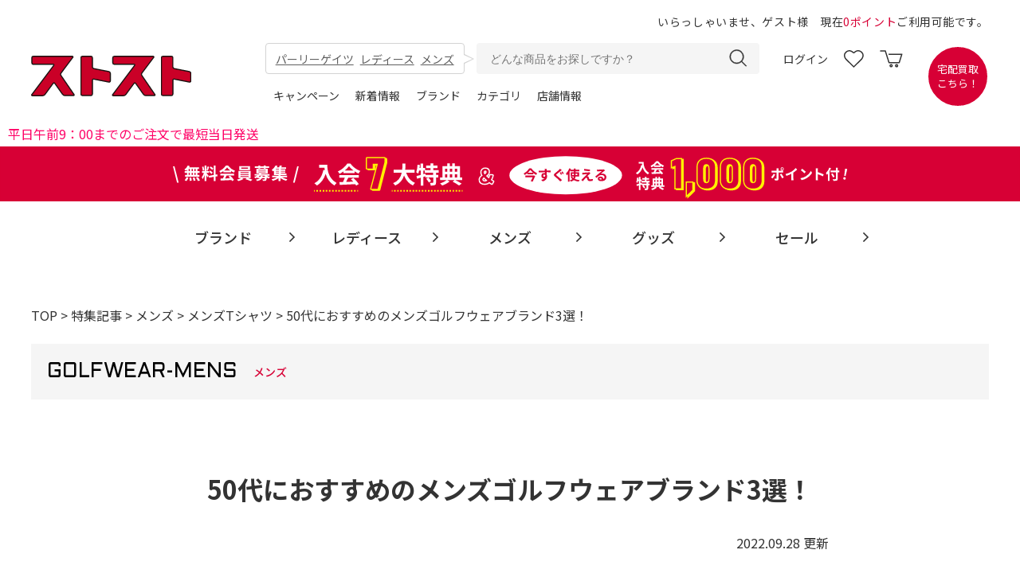

--- FILE ---
content_type: text/html; charset=UTF-8
request_url: https://www.stst-used.jp/features/50%E4%BB%A3%E3%81%AB%E3%81%8A%E3%81%99%E3%81%99%E3%82%81%E3%81%AE%E3%83%A1%E3%83%B3%E3%82%BA%E3%82%B4%E3%83%AB%E3%83%95%E3%82%A6%E3%82%A7%E3%82%A2%E3%83%96%E3%83%A9%E3%83%B3%E3%83%893%E9%81%B8/
body_size: 18524
content:
<!DOCTYPE html>
<html lang="ja">
<head>
  <meta charset="UTF-8">
  <meta name="viewport" content="width=device-width, initial-scale=1">

  <title>50代におすすめのメンズゴルフウェアブランド3選！ | STST(ストスト)</title>
<meta name='robots' content='max-image-preview:large' />
<link rel='dns-prefetch' href='//maxcdn.bootstrapcdn.com' />
<link rel="alternate" type="application/rss+xml" title="STST(ストスト) &raquo; フィード" href="https://www.stst-used.jp/feed/" />
<link rel="alternate" type="application/rss+xml" title="STST(ストスト) &raquo; コメントフィード" href="https://www.stst-used.jp/comments/feed/" />
<script type="text/javascript" id="wpp-js" src="https://www.stst-used.jp/wp-content/plugins/wordpress-popular-posts/assets/js/wpp.min.js?ver=7.3.5" data-sampling="0" data-sampling-rate="100" data-api-url="https://www.stst-used.jp/wp-json/wordpress-popular-posts" data-post-id="928" data-token="5fefa94c1f" data-lang="0" data-debug="0"></script>
<link rel="alternate" title="oEmbed (JSON)" type="application/json+oembed" href="https://www.stst-used.jp/wp-json/oembed/1.0/embed?url=https%3A%2F%2Fwww.stst-used.jp%2Ffeatures%2F50%25e4%25bb%25a3%25e3%2581%25ab%25e3%2581%258a%25e3%2581%2599%25e3%2581%2599%25e3%2582%2581%25e3%2581%25ae%25e3%2583%25a1%25e3%2583%25b3%25e3%2582%25ba%25e3%2582%25b4%25e3%2583%25ab%25e3%2583%2595%25e3%2582%25a6%25e3%2582%25a7%25e3%2582%25a2%25e3%2583%2596%25e3%2583%25a9%25e3%2583%25b3%25e3%2583%25893%25e9%2581%25b8%2F" />
<link rel="alternate" title="oEmbed (XML)" type="text/xml+oembed" href="https://www.stst-used.jp/wp-json/oembed/1.0/embed?url=https%3A%2F%2Fwww.stst-used.jp%2Ffeatures%2F50%25e4%25bb%25a3%25e3%2581%25ab%25e3%2581%258a%25e3%2581%2599%25e3%2581%2599%25e3%2582%2581%25e3%2581%25ae%25e3%2583%25a1%25e3%2583%25b3%25e3%2582%25ba%25e3%2582%25b4%25e3%2583%25ab%25e3%2583%2595%25e3%2582%25a6%25e3%2582%25a7%25e3%2582%25a2%25e3%2583%2596%25e3%2583%25a9%25e3%2583%25b3%25e3%2583%25893%25e9%2581%25b8%2F&#038;format=xml" />

<!-- SEO SIMPLE PACK 3.6.2 -->
<meta name="description" content="年を重ねるごとに、ファッションに疎くなってしまう方は多いようですが、年を重ねた男性だからこそできる大人のコーディネートがあります！ そこで今回は、50代の男性におすすめのメンズゴルフウェアブランドを厳選してご紹介します。ゴルフウェアの選び方">
<link rel="canonical" href="https://www.stst-used.jp/features/50%e4%bb%a3%e3%81%ab%e3%81%8a%e3%81%99%e3%81%99%e3%82%81%e3%81%ae%e3%83%a1%e3%83%b3%e3%82%ba%e3%82%b4%e3%83%ab%e3%83%95%e3%82%a6%e3%82%a7%e3%82%a2%e3%83%96%e3%83%a9%e3%83%b3%e3%83%893%e9%81%b8/">
<meta property="og:locale" content="ja_JP">
<meta property="og:type" content="article">
<meta property="og:image" content="https://www.stst-used.jp/wp-content/uploads/【50代男性におすすめ！】おしゃれな着こなし術とゴルフウェアブランド3選.png">
<meta property="og:title" content="50代におすすめのメンズゴルフウェアブランド3選！ | STST(ストスト)">
<meta property="og:description" content="年を重ねるごとに、ファッションに疎くなってしまう方は多いようですが、年を重ねた男性だからこそできる大人のコーディネートがあります！ そこで今回は、50代の男性におすすめのメンズゴルフウェアブランドを厳選してご紹介します。ゴルフウェアの選び方">
<meta property="og:url" content="https://www.stst-used.jp/features/50%e4%bb%a3%e3%81%ab%e3%81%8a%e3%81%99%e3%81%99%e3%82%81%e3%81%ae%e3%83%a1%e3%83%b3%e3%82%ba%e3%82%b4%e3%83%ab%e3%83%95%e3%82%a6%e3%82%a7%e3%82%a2%e3%83%96%e3%83%a9%e3%83%b3%e3%83%893%e9%81%b8/">
<meta property="og:site_name" content="STST(ストスト)">
<meta name="twitter:card" content="summary_large_image">
<!-- / SEO SIMPLE PACK -->

<style id='wp-img-auto-sizes-contain-inline-css' type='text/css'>
img:is([sizes=auto i],[sizes^="auto," i]){contain-intrinsic-size:3000px 1500px}
/*# sourceURL=wp-img-auto-sizes-contain-inline-css */
</style>
<style id='wp-emoji-styles-inline-css' type='text/css'>

	img.wp-smiley, img.emoji {
		display: inline !important;
		border: none !important;
		box-shadow: none !important;
		height: 1em !important;
		width: 1em !important;
		margin: 0 0.07em !important;
		vertical-align: -0.1em !important;
		background: none !important;
		padding: 0 !important;
	}
/*# sourceURL=wp-emoji-styles-inline-css */
</style>
<style id='wp-block-library-inline-css' type='text/css'>
:root{--wp-block-synced-color:#7a00df;--wp-block-synced-color--rgb:122,0,223;--wp-bound-block-color:var(--wp-block-synced-color);--wp-editor-canvas-background:#ddd;--wp-admin-theme-color:#007cba;--wp-admin-theme-color--rgb:0,124,186;--wp-admin-theme-color-darker-10:#006ba1;--wp-admin-theme-color-darker-10--rgb:0,107,160.5;--wp-admin-theme-color-darker-20:#005a87;--wp-admin-theme-color-darker-20--rgb:0,90,135;--wp-admin-border-width-focus:2px}@media (min-resolution:192dpi){:root{--wp-admin-border-width-focus:1.5px}}.wp-element-button{cursor:pointer}:root .has-very-light-gray-background-color{background-color:#eee}:root .has-very-dark-gray-background-color{background-color:#313131}:root .has-very-light-gray-color{color:#eee}:root .has-very-dark-gray-color{color:#313131}:root .has-vivid-green-cyan-to-vivid-cyan-blue-gradient-background{background:linear-gradient(135deg,#00d084,#0693e3)}:root .has-purple-crush-gradient-background{background:linear-gradient(135deg,#34e2e4,#4721fb 50%,#ab1dfe)}:root .has-hazy-dawn-gradient-background{background:linear-gradient(135deg,#faaca8,#dad0ec)}:root .has-subdued-olive-gradient-background{background:linear-gradient(135deg,#fafae1,#67a671)}:root .has-atomic-cream-gradient-background{background:linear-gradient(135deg,#fdd79a,#004a59)}:root .has-nightshade-gradient-background{background:linear-gradient(135deg,#330968,#31cdcf)}:root .has-midnight-gradient-background{background:linear-gradient(135deg,#020381,#2874fc)}:root{--wp--preset--font-size--normal:16px;--wp--preset--font-size--huge:42px}.has-regular-font-size{font-size:1em}.has-larger-font-size{font-size:2.625em}.has-normal-font-size{font-size:var(--wp--preset--font-size--normal)}.has-huge-font-size{font-size:var(--wp--preset--font-size--huge)}.has-text-align-center{text-align:center}.has-text-align-left{text-align:left}.has-text-align-right{text-align:right}.has-fit-text{white-space:nowrap!important}#end-resizable-editor-section{display:none}.aligncenter{clear:both}.items-justified-left{justify-content:flex-start}.items-justified-center{justify-content:center}.items-justified-right{justify-content:flex-end}.items-justified-space-between{justify-content:space-between}.screen-reader-text{border:0;clip-path:inset(50%);height:1px;margin:-1px;overflow:hidden;padding:0;position:absolute;width:1px;word-wrap:normal!important}.screen-reader-text:focus{background-color:#ddd;clip-path:none;color:#444;display:block;font-size:1em;height:auto;left:5px;line-height:normal;padding:15px 23px 14px;text-decoration:none;top:5px;width:auto;z-index:100000}html :where(.has-border-color){border-style:solid}html :where([style*=border-top-color]){border-top-style:solid}html :where([style*=border-right-color]){border-right-style:solid}html :where([style*=border-bottom-color]){border-bottom-style:solid}html :where([style*=border-left-color]){border-left-style:solid}html :where([style*=border-width]){border-style:solid}html :where([style*=border-top-width]){border-top-style:solid}html :where([style*=border-right-width]){border-right-style:solid}html :where([style*=border-bottom-width]){border-bottom-style:solid}html :where([style*=border-left-width]){border-left-style:solid}html :where(img[class*=wp-image-]){height:auto;max-width:100%}:where(figure){margin:0 0 1em}html :where(.is-position-sticky){--wp-admin--admin-bar--position-offset:var(--wp-admin--admin-bar--height,0px)}@media screen and (max-width:600px){html :where(.is-position-sticky){--wp-admin--admin-bar--position-offset:0px}}

/*# sourceURL=wp-block-library-inline-css */
</style><style id='global-styles-inline-css' type='text/css'>
:root{--wp--preset--aspect-ratio--square: 1;--wp--preset--aspect-ratio--4-3: 4/3;--wp--preset--aspect-ratio--3-4: 3/4;--wp--preset--aspect-ratio--3-2: 3/2;--wp--preset--aspect-ratio--2-3: 2/3;--wp--preset--aspect-ratio--16-9: 16/9;--wp--preset--aspect-ratio--9-16: 9/16;--wp--preset--color--black: #000000;--wp--preset--color--cyan-bluish-gray: #abb8c3;--wp--preset--color--white: #ffffff;--wp--preset--color--pale-pink: #f78da7;--wp--preset--color--vivid-red: #cf2e2e;--wp--preset--color--luminous-vivid-orange: #ff6900;--wp--preset--color--luminous-vivid-amber: #fcb900;--wp--preset--color--light-green-cyan: #7bdcb5;--wp--preset--color--vivid-green-cyan: #00d084;--wp--preset--color--pale-cyan-blue: #8ed1fc;--wp--preset--color--vivid-cyan-blue: #0693e3;--wp--preset--color--vivid-purple: #9b51e0;--wp--preset--gradient--vivid-cyan-blue-to-vivid-purple: linear-gradient(135deg,rgb(6,147,227) 0%,rgb(155,81,224) 100%);--wp--preset--gradient--light-green-cyan-to-vivid-green-cyan: linear-gradient(135deg,rgb(122,220,180) 0%,rgb(0,208,130) 100%);--wp--preset--gradient--luminous-vivid-amber-to-luminous-vivid-orange: linear-gradient(135deg,rgb(252,185,0) 0%,rgb(255,105,0) 100%);--wp--preset--gradient--luminous-vivid-orange-to-vivid-red: linear-gradient(135deg,rgb(255,105,0) 0%,rgb(207,46,46) 100%);--wp--preset--gradient--very-light-gray-to-cyan-bluish-gray: linear-gradient(135deg,rgb(238,238,238) 0%,rgb(169,184,195) 100%);--wp--preset--gradient--cool-to-warm-spectrum: linear-gradient(135deg,rgb(74,234,220) 0%,rgb(151,120,209) 20%,rgb(207,42,186) 40%,rgb(238,44,130) 60%,rgb(251,105,98) 80%,rgb(254,248,76) 100%);--wp--preset--gradient--blush-light-purple: linear-gradient(135deg,rgb(255,206,236) 0%,rgb(152,150,240) 100%);--wp--preset--gradient--blush-bordeaux: linear-gradient(135deg,rgb(254,205,165) 0%,rgb(254,45,45) 50%,rgb(107,0,62) 100%);--wp--preset--gradient--luminous-dusk: linear-gradient(135deg,rgb(255,203,112) 0%,rgb(199,81,192) 50%,rgb(65,88,208) 100%);--wp--preset--gradient--pale-ocean: linear-gradient(135deg,rgb(255,245,203) 0%,rgb(182,227,212) 50%,rgb(51,167,181) 100%);--wp--preset--gradient--electric-grass: linear-gradient(135deg,rgb(202,248,128) 0%,rgb(113,206,126) 100%);--wp--preset--gradient--midnight: linear-gradient(135deg,rgb(2,3,129) 0%,rgb(40,116,252) 100%);--wp--preset--font-size--small: 13px;--wp--preset--font-size--medium: 20px;--wp--preset--font-size--large: 36px;--wp--preset--font-size--x-large: 42px;--wp--preset--spacing--20: 0.44rem;--wp--preset--spacing--30: 0.67rem;--wp--preset--spacing--40: 1rem;--wp--preset--spacing--50: 1.5rem;--wp--preset--spacing--60: 2.25rem;--wp--preset--spacing--70: 3.38rem;--wp--preset--spacing--80: 5.06rem;--wp--preset--shadow--natural: 6px 6px 9px rgba(0, 0, 0, 0.2);--wp--preset--shadow--deep: 12px 12px 50px rgba(0, 0, 0, 0.4);--wp--preset--shadow--sharp: 6px 6px 0px rgba(0, 0, 0, 0.2);--wp--preset--shadow--outlined: 6px 6px 0px -3px rgb(255, 255, 255), 6px 6px rgb(0, 0, 0);--wp--preset--shadow--crisp: 6px 6px 0px rgb(0, 0, 0);}:where(.is-layout-flex){gap: 0.5em;}:where(.is-layout-grid){gap: 0.5em;}body .is-layout-flex{display: flex;}.is-layout-flex{flex-wrap: wrap;align-items: center;}.is-layout-flex > :is(*, div){margin: 0;}body .is-layout-grid{display: grid;}.is-layout-grid > :is(*, div){margin: 0;}:where(.wp-block-columns.is-layout-flex){gap: 2em;}:where(.wp-block-columns.is-layout-grid){gap: 2em;}:where(.wp-block-post-template.is-layout-flex){gap: 1.25em;}:where(.wp-block-post-template.is-layout-grid){gap: 1.25em;}.has-black-color{color: var(--wp--preset--color--black) !important;}.has-cyan-bluish-gray-color{color: var(--wp--preset--color--cyan-bluish-gray) !important;}.has-white-color{color: var(--wp--preset--color--white) !important;}.has-pale-pink-color{color: var(--wp--preset--color--pale-pink) !important;}.has-vivid-red-color{color: var(--wp--preset--color--vivid-red) !important;}.has-luminous-vivid-orange-color{color: var(--wp--preset--color--luminous-vivid-orange) !important;}.has-luminous-vivid-amber-color{color: var(--wp--preset--color--luminous-vivid-amber) !important;}.has-light-green-cyan-color{color: var(--wp--preset--color--light-green-cyan) !important;}.has-vivid-green-cyan-color{color: var(--wp--preset--color--vivid-green-cyan) !important;}.has-pale-cyan-blue-color{color: var(--wp--preset--color--pale-cyan-blue) !important;}.has-vivid-cyan-blue-color{color: var(--wp--preset--color--vivid-cyan-blue) !important;}.has-vivid-purple-color{color: var(--wp--preset--color--vivid-purple) !important;}.has-black-background-color{background-color: var(--wp--preset--color--black) !important;}.has-cyan-bluish-gray-background-color{background-color: var(--wp--preset--color--cyan-bluish-gray) !important;}.has-white-background-color{background-color: var(--wp--preset--color--white) !important;}.has-pale-pink-background-color{background-color: var(--wp--preset--color--pale-pink) !important;}.has-vivid-red-background-color{background-color: var(--wp--preset--color--vivid-red) !important;}.has-luminous-vivid-orange-background-color{background-color: var(--wp--preset--color--luminous-vivid-orange) !important;}.has-luminous-vivid-amber-background-color{background-color: var(--wp--preset--color--luminous-vivid-amber) !important;}.has-light-green-cyan-background-color{background-color: var(--wp--preset--color--light-green-cyan) !important;}.has-vivid-green-cyan-background-color{background-color: var(--wp--preset--color--vivid-green-cyan) !important;}.has-pale-cyan-blue-background-color{background-color: var(--wp--preset--color--pale-cyan-blue) !important;}.has-vivid-cyan-blue-background-color{background-color: var(--wp--preset--color--vivid-cyan-blue) !important;}.has-vivid-purple-background-color{background-color: var(--wp--preset--color--vivid-purple) !important;}.has-black-border-color{border-color: var(--wp--preset--color--black) !important;}.has-cyan-bluish-gray-border-color{border-color: var(--wp--preset--color--cyan-bluish-gray) !important;}.has-white-border-color{border-color: var(--wp--preset--color--white) !important;}.has-pale-pink-border-color{border-color: var(--wp--preset--color--pale-pink) !important;}.has-vivid-red-border-color{border-color: var(--wp--preset--color--vivid-red) !important;}.has-luminous-vivid-orange-border-color{border-color: var(--wp--preset--color--luminous-vivid-orange) !important;}.has-luminous-vivid-amber-border-color{border-color: var(--wp--preset--color--luminous-vivid-amber) !important;}.has-light-green-cyan-border-color{border-color: var(--wp--preset--color--light-green-cyan) !important;}.has-vivid-green-cyan-border-color{border-color: var(--wp--preset--color--vivid-green-cyan) !important;}.has-pale-cyan-blue-border-color{border-color: var(--wp--preset--color--pale-cyan-blue) !important;}.has-vivid-cyan-blue-border-color{border-color: var(--wp--preset--color--vivid-cyan-blue) !important;}.has-vivid-purple-border-color{border-color: var(--wp--preset--color--vivid-purple) !important;}.has-vivid-cyan-blue-to-vivid-purple-gradient-background{background: var(--wp--preset--gradient--vivid-cyan-blue-to-vivid-purple) !important;}.has-light-green-cyan-to-vivid-green-cyan-gradient-background{background: var(--wp--preset--gradient--light-green-cyan-to-vivid-green-cyan) !important;}.has-luminous-vivid-amber-to-luminous-vivid-orange-gradient-background{background: var(--wp--preset--gradient--luminous-vivid-amber-to-luminous-vivid-orange) !important;}.has-luminous-vivid-orange-to-vivid-red-gradient-background{background: var(--wp--preset--gradient--luminous-vivid-orange-to-vivid-red) !important;}.has-very-light-gray-to-cyan-bluish-gray-gradient-background{background: var(--wp--preset--gradient--very-light-gray-to-cyan-bluish-gray) !important;}.has-cool-to-warm-spectrum-gradient-background{background: var(--wp--preset--gradient--cool-to-warm-spectrum) !important;}.has-blush-light-purple-gradient-background{background: var(--wp--preset--gradient--blush-light-purple) !important;}.has-blush-bordeaux-gradient-background{background: var(--wp--preset--gradient--blush-bordeaux) !important;}.has-luminous-dusk-gradient-background{background: var(--wp--preset--gradient--luminous-dusk) !important;}.has-pale-ocean-gradient-background{background: var(--wp--preset--gradient--pale-ocean) !important;}.has-electric-grass-gradient-background{background: var(--wp--preset--gradient--electric-grass) !important;}.has-midnight-gradient-background{background: var(--wp--preset--gradient--midnight) !important;}.has-small-font-size{font-size: var(--wp--preset--font-size--small) !important;}.has-medium-font-size{font-size: var(--wp--preset--font-size--medium) !important;}.has-large-font-size{font-size: var(--wp--preset--font-size--large) !important;}.has-x-large-font-size{font-size: var(--wp--preset--font-size--x-large) !important;}
/*# sourceURL=global-styles-inline-css */
</style>

<style id='classic-theme-styles-inline-css' type='text/css'>
/*! This file is auto-generated */
.wp-block-button__link{color:#fff;background-color:#32373c;border-radius:9999px;box-shadow:none;text-decoration:none;padding:calc(.667em + 2px) calc(1.333em + 2px);font-size:1.125em}.wp-block-file__button{background:#32373c;color:#fff;text-decoration:none}
/*# sourceURL=/wp-includes/css/classic-themes.min.css */
</style>
<link rel='stylesheet' id='ctf_styles-css' href='https://www.stst-used.jp/wp-content/plugins/custom-twitter-feeds/css/ctf-styles.min.css?ver=2.3.1' type='text/css' media='all' />
<link rel='stylesheet' id='wp-polls-css' href='https://www.stst-used.jp/wp-content/plugins/wp-polls/polls-css.css?ver=2.77.3' type='text/css' media='all' />
<style id='wp-polls-inline-css' type='text/css'>
.wp-polls .pollbar {
	margin: 1px;
	font-size: 6px;
	line-height: 8px;
	height: 8px;
	background-image: url('https://www.stst-used.jp/wp-content/plugins/wp-polls/images/default/pollbg.gif');
	border: 1px solid #c8c8c8;
}

/*# sourceURL=wp-polls-inline-css */
</style>
<link rel='stylesheet' id='cff-css' href='https://www.stst-used.jp/wp-content/plugins/custom-facebook-feed/assets/css/cff-style.min.css?ver=4.3.3' type='text/css' media='all' />
<link rel='stylesheet' id='sb-font-awesome-css' href='https://maxcdn.bootstrapcdn.com/font-awesome/4.7.0/css/font-awesome.min.css?ver=6.9' type='text/css' media='all' />
<link rel='stylesheet' id='wordpress-popular-posts-css-css' href='https://www.stst-used.jp/wp-content/plugins/wordpress-popular-posts/assets/css/wpp.css?ver=7.3.5' type='text/css' media='all' />
<link rel='stylesheet' id='style-name-css' href='https://www.stst-used.jp/wp-content/themes/stst/style.css?ver=6.9' type='text/css' media='all' />
<script type="text/javascript" src="https://www.stst-used.jp/wp-includes/js/jquery/jquery.min.js?ver=3.7.1" id="jquery-core-js"></script>
<script type="text/javascript" src="https://www.stst-used.jp/wp-includes/js/jquery/jquery-migrate.min.js?ver=3.4.1" id="jquery-migrate-js"></script>
<link rel="https://api.w.org/" href="https://www.stst-used.jp/wp-json/" /><link rel="alternate" title="JSON" type="application/json" href="https://www.stst-used.jp/wp-json/wp/v2/posts/928" /><link rel="EditURI" type="application/rsd+xml" title="RSD" href="https://www.stst-used.jp/xmlrpc.php?rsd" />
<meta name="generator" content="WordPress 6.9" />
<link rel='shortlink' href='https://www.stst-used.jp/?p=928' />
            <style id="wpp-loading-animation-styles">@-webkit-keyframes bgslide{from{background-position-x:0}to{background-position-x:-200%}}@keyframes bgslide{from{background-position-x:0}to{background-position-x:-200%}}.wpp-widget-block-placeholder,.wpp-shortcode-placeholder{margin:0 auto;width:60px;height:3px;background:#dd3737;background:linear-gradient(90deg,#dd3737 0%,#571313 10%,#dd3737 100%);background-size:200% auto;border-radius:3px;-webkit-animation:bgslide 1s infinite linear;animation:bgslide 1s infinite linear}</style>
            <style type="text/css">.broken_link, a.broken_link {
	text-decoration: line-through;
}</style><link rel="icon" href="https://www.stst-used.jp/wp-content/uploads/favicon.jpg" sizes="32x32" />
<link rel="icon" href="https://www.stst-used.jp/wp-content/uploads/favicon.jpg" sizes="192x192" />
<link rel="apple-touch-icon" href="https://www.stst-used.jp/wp-content/uploads/favicon.jpg" />
<meta name="msapplication-TileImage" content="https://www.stst-used.jp/wp-content/uploads/favicon.jpg" />

  <!-- Google Tag Manager -->
  <script>(function(w,d,s,l,i){w[l]=w[l]||[];w[l].push({'gtm.start':
  new Date().getTime(),event:'gtm.js'});var f=d.getElementsByTagName(s)[0],
  j=d.createElement(s),dl=l!='dataLayer'?'&l='+l:'';j.async=true;j.src=
  'https://www.googletagmanager.com/gtm.js?id='+i+dl;f.parentNode.insertBefore(j,f);
  })(window,document,'script','dataLayer','GTM-W54NHXB');</script>
  <!-- End Google Tag Manager -->

  <!-- N.Works Tag -->
  <script>
  (function(){
  var uqid = "Od66bOe1454E1795";
  var gid  = "26";
  var a=document.createElement("script");
  a.dataset.uqid=uqid;a.dataset.gid=gid;a.id="afadfpc-Od66bOe1454E1795gid26-"+Date.now();
  a.src="//ac.spider-one-af.net/fpc/cookie_js.php?scriptId="+encodeURIComponent(a.id);
  document.head.appendChild(a);
  })();
  </script>
  <!-- End N.Works Tag -->

  <!-- Fonts -->
  <link href="https://fonts.googleapis.com/css2?family=Noto+Sans+JP:wght@300;400;500;700&amp;display=swap" rel="stylesheet">
  <link href="https://fonts.googleapis.com/css?family=Aldrich" rel="stylesheet">

  <!-- Style -->
  <link rel="stylesheet" type="text/css" href="//cdn.jsdelivr.net/npm/slick-carousel@1.8.1/slick/slick.css"/>
  <link href="https://www.stst-used.jp/wp-content/themes/stst/css/wp.css" rel="stylesheet">


  <!-- Jquery -->
	<script src="https://ajax.googleapis.com/ajax/libs/jquery/3.4.1/jquery.min.js"></script>
  <script type="text/javascript" src="//cdn.jsdelivr.net/npm/slick-carousel@1.8.1/slick/slick.min.js"></script>
  <script src="https://www.stst-used.jp/wp-content/themes/stst/js/wp.js"></script>
  <script type="text/javascript" src="//r2.future-shop.jp/fs.usedclothing/pc/recommend.js"></script>

  <link rel="stylesheet" href="https://www.stst-used.jp/shop/css/r_system_preset.css" type="text/css" />
  <script src="https://www.stst-used.jp/shop/js/fs2api.js"></script>
  <script type="text/javascript">
  FS2.repeater({
    ssldomain: 'www.stst-used.jp',
    shopKey: 'usedclothing',
  });
</script>

</head>
<body class="wp-singular post-template-default single single-post postid-928 single-format-standard wp-theme-stst" data-page="wp">

  <!-- Google Tag Manager (noscript) -->
  <noscript><iframe src="https://www.googletagmanager.com/ns.html?id=GTM-W54NHXB"
  height="0" width="0" style="display:none;visibility:hidden"></iframe></noscript>
  <!-- End Google Tag Manager (noscript) -->

  <header class="header">
    <div class="inner">
      <div class="header-add-user">
        <p class="FS2_repeater sp-hidden">いらっしゃいませ、$LAST_NAME$$FIRST_NAME$様　現在<span>$POINT$ポイント</span>ご利用可能です。</p>
        <p class="FS2_repeater pc-hidden">$LAST_NAME$$FIRST_NAME$様　ご利用可能ポイント：<span>$POINT$ポイント</span></p>
	<!--$MEMBER_ID$-->
      </div>
      <div class="header-sec01">
        <div class="logo">
          <a href="https://www.stst-used.jp/">
                                         <img src="https://www.stst-used.jp/wp-content/themes/stst/images/common/header-logo.svg" alt="中古ゴルフウェア通販サイトSTST(ストスト)" width="205" height="52">
                                      </a>
        </div>
        <div class="header-center">
          <div class="header-center_inner">
            <div class="header-center_box01 sp-hidden">
              <div class="header-center_box01_search">
                <div class="header-center_box01_search_text">
                  <a href="https://www.stst-used.jp/fs/usedclothing/c/pearlygates">パーリーゲイツ</a>
                  <a href="https://www.stst-used.jp/fs/usedclothing/c/golfwear-ladies">レディース</a>
                  <a href="https://www.stst-used.jp/fs/usedclothing/c/golfwear-mens">メンズ</a>
                </div>
                <form class="header-center_box01_search_form" action="/fs/usedclothing/c/search" method="get">
                  <span class="fs-p-searchForm__inputGroup fs-p-inputGroup c-pcHeaderContainer__inner02__right__form__inner">
                  <input type="search" name="q" id="q02" value="" placeholder="どんな商品をお探しですか？" class="fs-p-searchForm__input fs-p-inputGroup__input c-pcHeaderContainer__inner02__right__form__inner__input">
                  <button type="submit" class="fs-p-searchForm__button fs-p-inputGroup__button c-pcHeaderContainer__inner02__right__form__inner__button"></button>
                  </span>
                </form>
              </div>
              <div class="header-center_box01_btns">
                <ul>
                  <li class="active search">
                    <a href="https://www.stst-used.jp/fs/usedclothing/c/search">
                      <img src="https://www.stst-used.jp/wp-content/themes/stst/images/common/search.svg" alt="検索" width="23" height="23">
                    </a>
                  </li>
                  <li><a href="https://www.stst-used.jp/fs/usedclothing/MyPageTop.html" class="normal">ログイン</a>
                  <a href="https://www.stst-used.jp/fs/usedclothing/MyPageTop.html" class="active">
                    <img src="https://www.stst-used.jp/wp-content/themes/stst/images/common/login_pc.svg" alt="会員登録" class="nohover" width="20" height="23">
                    <img src="https://www.stst-used.jp/wp-content/themes/stst/images/common/login_pc_h.svg" alt="会員登録" class="hover" width="20" height="23">
                  </a>
                  </li>
                  <li>
                    <a href="https://liff.line.me/1654408637-W62391eX" target="_blank">
                      <img src="https://www.stst-used.jp/wp-content/themes/stst/images/common/favorite.svg" alt="お気に入り" class="nohover" width="25" height="23">
                      <img src="https://www.stst-used.jp/wp-content/themes/stst/images/common/favorite_h.svg" alt="お気に入り" class="hover" width="25" height="23">
                    </a>
                  </li>
                  <li>
                    <a href="https://www.stst-used.jp/fs/usedclothing/ShoppingCart.html">
                    <img src="https://www.stst-used.jp/wp-content/themes/stst/images/common/cart.svg" alt="カートをみる" class="nohover" width="29" height="23">
                    <img src="https://www.stst-used.jp/wp-content/themes/stst/images/common/cart_h.svg" alt="カートをみる" class="hover" width="29" height="23">
                  </a>
                </li>
                </ul>
              </div>
            </div>
            <div class="header-center_box01 pc-hidden">
              <div class="headerMenu">
                <div class="menu-trigger">
                  <a><img src="https://www.stst-used.jp/wp-content/themes/stst/images/common/burger.svg" alt="メニュー" width="38" height="27"></a>
                </div>
                <div class="search">
                  <a href="https://www.stst-used.jp/fs/usedclothing/c/search">
                  <img src="https://www.stst-used.jp/wp-content/themes/stst/images/common/search.svg" alt="検索" width="23" height="23">
                  </a>
                </div>
              </div>
              <div class="header-center_box01_btns">
                <ul>
                  <li><a href="https://www.stst-used.jp/fs/usedclothing/MyPageTop.html"><img src="https://www.stst-used.jp/wp-content/themes/stst/images/common/login.svg" alt="会員登録" width="19" height="23"></a></li>
                  <li><a href="https://www.stst-used.jp/fs/usedclothing/ShoppingCart.html"><img src="https://www.stst-used.jp/wp-content/themes/stst/images/common/cart.svg" alt="カートをみる" width="29" height="23"></a></li>
                </ul>
              </div>
            </div>
            <!-- 20251120 発送の案内について -->
            <p class="scn--shipping-note-sp">平日午前9：00までのご注文で最短当日発送</p>
            <!-- //20251120 発送の案内について -->
            <div class="header-center_box02">
              <ul>
                <li><a href="https://www.stst-used.jp/campaign/">キャンペーン</a></li>
                <li><a href="https://www.stst-used.jp/news/">新着情報</a></li>
                <li><a href="https://www.stst-used.jp/fs/usedclothing/c/golfwear-brand">ブランド</a></li>
                <li><a href="https://www.stst-used.jp/fs/usedclothing/c/golfwear">カテゴリ</a></li>
                <li id="shop_list">
                  <a href="https://www.stst-used.jp/information/">店舗情報</a>
                  <ul id="shop_list_menu">
                    <li><a href="https://www.stst-used.jp/nambaparks">ストスト＋なんばパークス店</a></li>
                  </ul>
                </li>
              </ul>
            </div>
          </div>
        </div>
        <div class="header-right sp-hidden">
          <a href="https://www.stst-used.jp/golfwear/">宅配買取<span class="normal"><br>こちら！</span></a>
        </div>
    </div>
    <!-- 20251120 発送の案内について -->
    <p class="scn--shipping-note-pc">平日午前9：00までのご注文で最短当日発送</p>
    <!-- //20251120 発送の案内について -->
        <div class="header-sec02">
	<!-- ★お知らせバナー
	<a href="https://www.stst-used.jp/news/2023-1-25/" class="bnr-info">
          <figure>
            <img src="https://www.stst-used.jp/wp-content/themes/stst/images/common/header-bnr06_sp.svg" alt="お知らせ" class="pc-hidden" width="375" height="63">
            <img src="https://www.stst-used.jp/wp-content/themes/stst/images/common/header-bnr06.svg" alt="お知らせ" class="sp-hidden" width="1300" height="70">
          </figure>
        </a>
	-->


	<!-- -->
  <a href="https://www.stst-used.jp/member-ship/" class="bnr-member">
          <figure>
            <img src="https://www.stst-used.jp/wp-content/themes/stst/images/common/header-bnr01_sp.svg" alt="無料会員募集！入会5大特典と今すぐ使える1000ポイント付き！" class="pc-hidden" width="375" height="63">
            <img src="https://www.stst-used.jp/wp-content/themes/stst/images/common/header-bnr01.svg" alt="無料会員募集！入会5大特典と今すぐ使える1000ポイント付き！" class="sp-hidden" width="1300" height="70">
          </figure>
        </a>

	<!-- 送料無料バナー
          <figure>
            <img src="https://www.stst-used.jp/wp-content/themes/stst/images/common/header-bnr07_sp.svg" alt="送料無料" class="pc-hidden" width="375" height="63">
            <img src="https://www.stst-used.jp/wp-content/themes/stst/images/common/header-bnr07.svg" alt="送料無料" class="sp-hidden" width="1300" height="70">
          </figure>
	-->

	<!-- ★ポイント10倍バナー
        <a href="https://www.stst-used.jp/member-ship/" class="bnr-member">
          <figure>
            <img src="https://www.stst-used.jp/wp-content/themes/stst/images/common/header-bnr03_sp.svg" alt="毎月10日・20日・30日はポイント10倍還元" class="pc-hidden" width="375" height="63">
            <img src="https://www.stst-used.jp/wp-content/themes/stst/images/common/header-bnr03.svg" alt="毎月10日・20日・30日はポイント10倍還元" class="sp-hidden" width="1300" height="70">
          </figure>
        </a>
	-->

	<!-- LINEID連携バナー-->
        <a href="https://www.stst-used.jp/fs/usedclothing/LineIdLink.html" class="pc-hidden bnr-line">
          <figure>
            <img src="https://www.stst-used.jp/wp-content/themes/stst/images/common/header-bnr02_sp.svg" alt="LINEID連携でスグに使える1000ポイントプレゼント！" class="pc-hidden" width="375" height="60">
          </figure>
        </a>
      </div>


      <div class="header-sec03">
        <nav id="gnav">
          <ul>
            <li class="brand">
              <a class="navi_item" data-item="1" href="https://www.stst-used.jp/fs/usedclothing/c/golfwear-brand"><span>ブランド</span></a>
              <div class="dropdown sp-hidden" data-nav="1">
                <ul>
                  <li><a href="https://www.stst-used.jp/fs/usedclothing/c/search?q=&p=1&c=30&o=wordscore1%3Adesc%2Cadditional_sort2%3Adesc%2Cadditional_sort1%3Adesc%2Csort%3Aasc%2Cscore%3Adesc%2Cwordscore9%3Adesc&r=group6-1%3Aandperse&ro=&charset=UTF-8">AND PER SE</a></li>
                  <li><a href="https://www.stst-used.jp/fs/usedclothing/c/search?q=&p=1&c=30&o=wordscore1%3Adesc%2Cadditional_sort2%3Adesc%2Cadditional_sort1%3Adesc%2Csort%3Aasc%2Cscore%3Adesc%2Cwordscore9%3Adesc&r=group6-1%3Aarchivio&ro=&charset=UTF-8">ARCHIVIO</a></li>
                  <li><a href="https://www.stst-used.jp/fs/usedclothing/c/search?q=&p=1&c=30&o=wordscore1%3Adesc%2Cadditional_sort2%3Adesc%2Cadditional_sort1%3Adesc%2Csort%3Aasc%2Cscore%3Adesc%2Cwordscore9%3Adesc&r=group6-1%3Abeamsgolf&ro=&charset=UTF-8">BAEMS GOLF</a></li>
                  <li><a href="https://www.stst-used.jp/fs/usedclothing/c/search?q=&p=1&c=30&o=wordscore1%3Adesc%2Cadditional_sort2%3Adesc%2Cadditional_sort1%3Adesc%2Csort%3Aasc%2Cscore%3Adesc%2Cwordscore9%3Adesc&r=group6-1%3Acallaway&ro=&charset=UTF-8">CALLAWAY</a></li>
                  <li><a href="https://www.stst-used.jp/fs/usedclothing/c/search?q=&p=1&c=30&o=wordscore1%3Adesc%2Cadditional_sort2%3Adesc%2Cadditional_sort1%3Adesc%2Csort%3Aasc%2Cscore%3Adesc%2Cwordscore9%3Adesc&r=group6-1%3Adwd&ro=&charset=UTF-8">DANCE WITH DRAGON</a></li>
                  <li><a href="https://www.stst-used.jp/fs/usedclothing/c/search?q=&p=1&c=30&o=wordscore1%3Adesc%2Cadditional_sort2%3Adesc%2Cadditional_sort1%3Adesc%2Csort%3Aasc%2Cscore%3Adesc%2Cwordscore9%3Adesc&r=group6-3%3Ajackbunny&ro=&charset=UTF-8">JACK BUNNY!!</a></li>
                  <li><a href="https://www.stst-used.jp/fs/usedclothing/c/search?q=&p=1&c=30&o=wordscore1%3Adesc%2Cadditional_sort2%3Adesc%2Cadditional_sort1%3Adesc%2Csort%3Aasc%2Cscore%3Adesc%2Cwordscore9%3Adesc&r=group6-3%3Alecoqgolf&ro=&charset=UTF-8">LE COQ SPORTIF GOLF</a></li>
                  <li><a href="https://www.stst-used.jp/fs/usedclothing/c/search?q=&p=1&c=30&o=wordscore1%3Adesc%2Cadditional_sort2%3Adesc%2Cadditional_sort1%3Adesc%2Csort%3Aasc%2Cscore%3Adesc%2Cwordscore9%3Adesc&r=group6-4%3Amarknlona&ro=&charset=UTF-8">MARK&LONA</a></li>
                  <li><a href="https://www.stst-used.jp/fs/usedclothing/c/search?q=&p=1&c=30&o=wordscore1%3Adesc%2Cadditional_sort2%3Adesc%2Cadditional_sort1%3Adesc%2Csort%3Aasc%2Cscore%3Adesc%2Cwordscore9%3Adesc&r=group6-4%3Ambe&ro=&charset=UTF-8">MASTER BUNNY EDITION</a></li>
                  <li><a href="https://www.stst-used.jp/fs/usedclothing/c/search?q=&p=1&c=30&o=wordscore1%3Adesc%2Cadditional_sort2%3Adesc%2Cadditional_sort1%3Adesc%2Csort%3Aasc%2Cscore%3Adesc%2Cwordscore9%3Adesc&r=group6-4%3Apearlygates&ro=&charset=UTF-8">PEARLY GATES</a></li>
                  <li><a href="https://www.stst-used.jp/fs/usedclothing/c/search?q=&p=1&c=30&o=wordscore1%3Adesc%2Cadditional_sort2%3Adesc%2Cadditional_sort1%3Adesc%2Csort%3Aasc%2Cscore%3Adesc%2Cwordscore9%3Adesc&r=group6-4%3Apumagolf&ro=&charset=UTF-8">PUMA GOLF</a></li>
                  <li><a href="https://www.stst-used.jp/fs/usedclothing/c/search?q=&p=1&c=30&o=wordscore1%3Adesc%2Cadditional_sort2%3Adesc%2Cadditional_sort1%3Adesc%2Csort%3Aasc%2Cscore%3Adesc%2Cwordscore9%3Adesc&r=group6-5%3Arusseluno&ro=&charset=UTF-8">RUSSELUNO</a></li>
                </ul>
              </div>
            </li>
            <li class="ladies">
              <a class="navi_item" data-item="2" href="https://www.stst-used.jp/fs/usedclothing/c/golfwear-ladies"><span>レディース</span></a>
              <div class="dropdown sp-hidden" data-nav="2">
                <ul>
                  <li><a href="https://www.stst-used.jp/fs/usedclothing/c/ladies-jacket">ジャケット・ブルゾン</a></li>
                  <li><a href="https://www.stst-used.jp/fs/usedclothing/c/ladies-vest">ベスト</a></li>
                  <li><a href="https://www.stst-used.jp/fs/usedclothing/c/ladies-sweatshirts">スウェット・パーカー</a></li>
                  <li><a href="https://www.stst-used.jp/fs/usedclothing/c/ladies-knit">ニット</a></li>
                  <li><a href="https://www.stst-used.jp/fs/usedclothing/c/ladies-onepiecedress">ワンピース・オールインワン</a></li>
                  <li><a href="https://www.stst-used.jp/fs/usedclothing/c/ladies-shirts">シャツ</a></li>
                  <li><a href="https://www.stst-used.jp/fs/usedclothing/c/ladies-poloshirts">ポロシャツ</a></li>
                  <li><a href="https://www.stst-used.jp/fs/usedclothing/c/ladies-tshirts">Tシャツ</a></li>
                  <li><a href="https://www.stst-used.jp/fs/usedclothing/c/ladies-pants">パンツ</a></li>
                  <li><a href="https://www.stst-used.jp/fs/usedclothing/c/ladies-shortpants">ショートパンツ</a></li>
                  <li><a href="https://www.stst-used.jp/fs/usedclothing/c/ladies-skirt">スカート</a></li>
                  <li><a href="https://www.stst-used.jp/fs/usedclothing/c/ladies-setup">セットアップ</a></li>
                  <li><a href="https://www.stst-used.jp/fs/usedclothing/c/ladies-shoes">シューズ</a></li>
                  <li><a href="https://www.stst-used.jp/fs/usedclothing/c/search?q=&p=1&c=30&o=wordscore1%3Adesc%2Cadditional_sort2%3Adesc%2Cadditional_sort1%3Adesc%2Csort%3Aasc%2Cscore%3Adesc%2Cwordscore9%3Adesc&r=group1%3Awomens0001%2Cgroup11%3Amenssale-10%2Cgroup11%3Amenssale-20%2Cgroup11%3Amenssale-30&ro=&charset=UTF-8">SALE<span>MAX30%OFF</span></a></li>
                </ul>
              </div>
            </li>
            <li class="mens">
              <a class="navi_item" data-item="3" href="https://www.stst-used.jp/fs/usedclothing/c/golfwear-mens"><span>メンズ</span></a>
              <div class="dropdown sp-hidden" data-nav="3">
                <ul>
                  <li><a href="https://www.stst-used.jp/fs/usedclothing/c/mens-jacket">ジャケット・ブルゾン</a></li>
                  <li><a href="https://www.stst-used.jp/fs/usedclothing/c/mens-vest">ベスト</a></li>
                  <li><a href="https://www.stst-used.jp/fs/usedclothing/c/mens-sweatshirts">スウェット・パーカー</a></li>
                  <li><a href="https://www.stst-used.jp/fs/usedclothing/c/mens-knit">ニット</a></li>
                  <li><a href="https://www.stst-used.jp/fs/usedclothing/c/mens-shirts">シャツ</a></li>
                  <li><a href="https://www.stst-used.jp/fs/usedclothing/c/mens-poloshirts">ポロシャツ</a></li>
                  <li><a href="https://www.stst-used.jp/fs/usedclothing/c/mens-tshirts">Tシャツ</a></li>
                  <li><a href="https://www.stst-used.jp/fs/usedclothing/c/mens-pants">パンツ</a></li>
                  <li><a href="https://www.stst-used.jp/fs/usedclothing/c/mens-shortpants">ショートパンツ</a></li>
                  <li><a href="https://www.stst-used.jp/fs/usedclothing/c/mens-setup">セットアップ</a></li>
                  <li><a href="https://www.stst-used.jp/fs/usedclothing/c/mens-shoes">シューズ</a></li>
                  <li><a href="https://www.stst-used.jp/fs/usedclothing/c/search?q=&p=1&c=30&o=wordscore1%3Adesc%2Cadditional_sort2%3Adesc%2Cadditional_sort1%3Adesc%2Csort%3Aasc%2Cscore%3Adesc%2Cwordscore9%3Adesc&r=group1%3Amens0001%2Cgroup11%3Amenssale-10%2Cgroup11%3Amenssale-20%2Cgroup11%3Amenssale-30&ro=&charset=UTF-8">SALE<span>MAX30%OFF</span></a></li>
                </ul>
              </div>
            </li>
            <li class="brand">
              <a class="navi_item" data-item="4" href="https://www.stst-used.jp/fs/usedclothing/c/golfgoods"><span>グッズ</span></a>
              <div class="dropdown sp-hidden" data-nav="4">
                <ul>
             	  <li><a href="https://www.stst-used.jp/fs/usedclothing/c/hat">キャップ・バイザー</a></li>
                  <li><a href="https://www.stst-used.jp/fs/usedclothing/c/cover">ヘッドカバー</a></li>
                  <li><a href="https://www.stst-used.jp/fs/usedclothing/c/bag">バッグ</a></li>
                  <li><a href="https://www.stst-used.jp/fs/usedclothing/c/caddybag">キャディバッグ</a></li>
                  <li><a href="https://www.stst-used.jp/fs/usedclothing/c/clubcase">クラブケース</a></li>
                  <li><a href="https://www.stst-used.jp/fs/usedclothing/c/belt">ベルト</a></li>
                  <li><a href="https://www.stst-used.jp/fs/usedclothing/c/sunglasses">サングラス</a></li>
                  <li><a href="https://www.stst-used.jp/fs/usedclothing/c/gpsnavi">GPSナビ</a></li>
                  <li><a href="https://www.stst-used.jp/fs/usedclothing/c/scope">スコープ</a></li>
             	  <li><a href="https://www.stst-used.jp/fs/usedclothing/c/accessory">アクセサリー</a></li>
                </ul>
              </div>
            </li>
            <li class="brand">
              <a class="navi_item" data-item="5" href="https://www.stst-used.jp/fs/usedclothing/c/sale"><span>セール</span></a>
              <div class="dropdown sp-hidden" data-nav="5">
                <ul>
             	  <li><a href="https://www.stst-used.jp/fs/usedclothing/c/search?q=&p=1&c=30&o=wordscore1%3Adesc%2Cadditional_sort2%3Adesc%2Cadditional_sort1%3Adesc%2Csort%3Aasc%2Cscore%3Adesc%2Cwordscore9%3Adesc&r=group1%3Awomens0001%2Cgroup11%3Amenssale-10&ro=&charset=UTF-8">レディース10%OFF</a></li>
             	  <li><a href="https://www.stst-used.jp/fs/usedclothing/c/search?q=&p=1&c=30&o=wordscore1%3Adesc%2Cadditional_sort2%3Adesc%2Cadditional_sort1%3Adesc%2Csort%3Aasc%2Cscore%3Adesc%2Cwordscore9%3Adesc&r=group1%3Awomens0001%2Cgroup11%3Amenssale-20&ro=&charset=UTF-8">レディース20%OFF</a></li>
             	  <li><a href="https://www.stst-used.jp/fs/usedclothing/c/search?q=&p=1&c=30&o=wordscore1%3Adesc%2Cadditional_sort2%3Adesc%2Cadditional_sort1%3Adesc%2Csort%3Aasc%2Cscore%3Adesc%2Cwordscore9%3Adesc&r=group1%3Awomens0001%2Cgroup11%3Amenssale-30&ro=&charset=UTF-8">レディース30%OFF</a></li>
             	  <li><a href="https://www.stst-used.jp/fs/usedclothing/c/search?q=&p=1&c=30&o=wordscore1%3Adesc%2Cadditional_sort2%3Adesc%2Cadditional_sort1%3Adesc%2Csort%3Aasc%2Cscore%3Adesc%2Cwordscore9%3Adesc&r=group1%3Awomens0001%2Cgroup11%3Amenssale-40&ro=&charset=UTF-8">レディース40%OFF</a></li>
             	  <li><a href="https://www.stst-used.jp/fs/usedclothing/c/search?q=&p=1&c=30&o=wordscore1%3Adesc%2Cadditional_sort2%3Adesc%2Cadditional_sort1%3Adesc%2Csort%3Aasc%2Cscore%3Adesc%2Cwordscore9%3Adesc&r=group1%3Awomens0001%2Cgroup11%3Amenssale-50&ro=&charset=UTF-8">レディース50%OFF</a></li>
             	  <li><a href="https://www.stst-used.jp/fs/usedclothing/c/search?q=&p=1&c=30&o=wordscore1%3Adesc%2Cadditional_sort2%3Adesc%2Cadditional_sort1%3Adesc%2Csort%3Aasc%2Cscore%3Adesc%2Cwordscore9%3Adesc&r=group1%3Amens0001%2Cgroup11%3Amenssale-10&ro=&charset=UTF-8">メンズ10%OFF</a></li>
             	  <li><a href="https://www.stst-used.jp/fs/usedclothing/c/search?q=&p=1&c=30&o=wordscore1%3Adesc%2Cadditional_sort2%3Adesc%2Cadditional_sort1%3Adesc%2Csort%3Aasc%2Cscore%3Adesc%2Cwordscore9%3Adesc&r=group1%3Amens0001%2Cgroup11%3Amenssale-20&ro=&charset=UTF-8">メンズ20%OFF</a></li>
             	  <li><a href="https://www.stst-used.jp/fs/usedclothing/c/search?q=&p=1&c=30&o=wordscore1%3Adesc%2Cadditional_sort2%3Adesc%2Cadditional_sort1%3Adesc%2Csort%3Aasc%2Cscore%3Adesc%2Cwordscore9%3Adesc&r=group1%3Amens0001%2Cgroup11%3Amenssale-30&ro=&charset=UTF-8">メンズ30%OFF</a></li>
             	  <li><a href="https://www.stst-used.jp/fs/usedclothing/c/search?q=&p=1&c=30&o=wordscore1%3Adesc%2Cadditional_sort2%3Adesc%2Cadditional_sort1%3Adesc%2Csort%3Aasc%2Cscore%3Adesc%2Cwordscore9%3Adesc&r=group1%3Amens0001%2Cgroup11%3Amenssale-40&ro=&charset=UTF-8">メンズ40%OFF</a></li>
             	  <li><a href="https://www.stst-used.jp/fs/usedclothing/c/search?q=&p=1&c=30&o=wordscore1%3Adesc%2Cadditional_sort2%3Adesc%2Cadditional_sort1%3Adesc%2Csort%3Aasc%2Cscore%3Adesc%2Cwordscore9%3Adesc&r=group1%3Amens0001%2Cgroup11%3Amenssale-50&ro=&charset=UTF-8">メンズ50%OFF</a></li>
              </div>
            </li>
          </ul>
        </nav>
      </div>
    </div>
      </header>

  <div id="sp_menu" class="pc-hidden">
    <div class="close"><img src="https://www.stst-used.jp/wp-content/themes/stst/images/common/close_w.svg" alt="閉じる" width="18" height="17"></div>
    <div class="inner">
      <div class="logo">
        <a href="https://www.stst-used.jp/">
          <img src="https://www.stst-used.jp/wp-content/themes/stst/images/common/footer_logo_mini.svg" alt="中古ゴルフウェア通販サイトSTST(ストスト)" width="99" height="25">
        </a>
      </div>
    <ul>
      <li class="">
        <a href="https://www.stst-used.jp/fs/usedclothing/MyPageTop.html"><span><img src="https://www.stst-used.jp/wp-content/themes/stst/images/common/login_w.svg" alt="ログイン" width="18" height="17"></span>ログイン</a>
      </li>
      <li class="">
        <a href="https://www.stst-used.jp/fs/usedclothing/MemberEntryEdit.html"><span><img src="https://www.stst-used.jp/wp-content/themes/stst/images/common/mypage_w.svg" alt="新規会員登録" width="18" height="21"></span>新規会員登録</a>
      </li>
      <li class="">
        <a href="https://liff.line.me/1654408637-W62391eX" target="_blank">お気に入りアイテム</a>
      </li>
    </ul>
    <ul>
      <li class="">
        <a href="https://www.stst-used.jp/#pickup">PICK UP</a>
      </li>
      <li class="">
        <a href="https://www.stst-used.jp/fs/usedclothing/c/search">ブランドで探す</a>
      </li>
      <li class="">
        <a href="https://www.stst-used.jp/fs/usedclothing/c/search">アイテムで探す</a>
      </li>
      <li class="">
        <a href="https://www.stst-used.jp/fs/usedclothing/c/search">サイズで探す</a>
      </li>
      <li class="">
        <a href="https://www.stst-used.jp/fs/usedclothing/c/search">カラーで探す</a>
      </li>
      <li class="">
        <a href="https://www.stst-used.jp/fs/usedclothing/c/search">ランクで探す</a>
      </li>
      <li class="">
        <a href="https://www.stst-used.jp/features/">特集記事</a>
      </li>
      <li class="">
        <a href="https://www.stst-used.jp/voice/">お客様の声</a>
      </li>
    </ul>
    <ul>
      <li class="">
        <a href="https://www.stst-used.jp/recruit/">採用情報</a>
      </li>
      <li class="">
        <a href="https://www.stst-used.jp/information/">会社概要</a>
      </li>
      <li class="">
        <a href="https://www.stst-used.jp/sitemap/">サイトマップ</a>
      </li>
      <li class="">
        <a href="https://www.stst-used.jp/contact/">お問い合わせ</a>
      </li>
      <li class="">
        <a href="https://www.stst-used.jp/member-ship/">入会特典</a>
      </li>
      <li class="">
        <a href="https://www.stst-used.jp/buyer-session/">バイヤー勉強会</a>
      </li>
    </ul>
    </div>
  </div>

<main class="single">

  <section id="bread_clumnb">
    <div class="inner">
      <div class="breadcrumbs" typeof="BreadcrumbList" vocab="https://schema.org/">
                  <!-- Breadcrumb NavXT 7.4.1 -->
<span property="itemListElement" typeof="ListItem"><a property="item" typeof="WebPage" title="Go to STST(ストスト)." href="https://www.stst-used.jp" class="home" ><span property="name">TOP</span></a><meta property="position" content="1"></span> &gt; <span property="itemListElement" typeof="ListItem"><a property="item" typeof="WebPage" title="Go to the 特集記事 カテゴリー archives." href="https://www.stst-used.jp/features/" class="taxonomy category" ><span property="name">特集記事</span></a><meta property="position" content="2"></span> &gt; <span property="itemListElement" typeof="ListItem"><a property="item" typeof="WebPage" title="Go to the メンズ カテゴリー archives." href="https://www.stst-used.jp/features/golfwear-mens/" class="taxonomy category" ><span property="name">メンズ</span></a><meta property="position" content="3"></span> &gt; <span property="itemListElement" typeof="ListItem"><a property="item" typeof="WebPage" title="Go to the メンズTシャツ カテゴリー archives." href="https://www.stst-used.jp/features/golfwear-mens/mens-tshirts/" class="taxonomy category" ><span property="name">メンズTシャツ</span></a><meta property="position" content="4"></span> &gt; <span property="itemListElement" typeof="ListItem"><span property="name" class="post post-post current-item">50代におすすめのメンズゴルフウェアブランド3選！</span><meta property="url" content="https://www.stst-used.jp/features/50%e4%bb%a3%e3%81%ab%e3%81%8a%e3%81%99%e3%81%99%e3%82%81%e3%81%ae%e3%83%a1%e3%83%b3%e3%82%ba%e3%82%b4%e3%83%ab%e3%83%95%e3%82%a6%e3%82%a7%e3%82%a2%e3%83%96%e3%83%a9%e3%83%b3%e3%83%893%e9%81%b8/"><meta property="position" content="5"></span>              </div>
    </div>
  </section>

  <section class="single_cat_title">
    <div class="inner">
            <p class="title_en Aldrich">golfwear-mens</p>
      <h1 class="title_jp">メンズ</h1>
    </div>
  </section>

  <section class="single_box">
    <div class="inner">
      <div class="single_box_head">
        <h1>50代におすすめのメンズゴルフウェアブランド3選！</h1>
        <div class="date">
          <p>2022.09.28 更新</p>
        </div>
      </div>
              <div class="singleCatch">
          <img src="https://www.stst-used.jp/wp-content/uploads/【50代男性におすすめ！】おしゃれな着こなし術とゴルフウェアブランド3選.png" alt="50代におすすめのメンズゴルフウェアブランド3選！">
        </div>
      
      <div class="singleConts">
        年を重ねるごとに、ファッションに疎くなってしまう方は多いようですが、年を重ねた男性だからこそできる大人のコーディネートがあります！<br>
そこで今回は、50代の男性におすすめのメンズゴルフウェアブランドを厳選してご紹介します。ゴルフウェアの選び方の基本や定番の着こなし術もご紹介するので、ゴルフウェアのコーデにお悩みの方は必見ですよ。<br>
<br>
<h2>50代におすすめなメンズゴルフウェアブランド3選</h2>
<img decoding="async" src="https://www.stst-used.jp/wp-content/uploads/sub1-16.jpg" alt="50代におすすめなメンズゴルフウェアブランド3選" />
<br>
50代は、大人の色気や魅力が溢れる世代のため、おしゃれの幅も広がりますよ。ここからは50代男性におすすめのメンズゴルフウェアブランドを厳選してご紹介します。<br>
大人の男性が着用していても恥ずかしくないおしゃれで知名度の高いブランドばかりですので、ぜひ参考にしてくださいね。<br>
<br>
<h3>おすすめブランドその1｜CALLAWAY（キャロウェイ）</h3><br>
キャロウェイは、1982年にリリースされたアメリカの有名ゴルフブランドです。「ゴルフを愛するすべてのゴルファーをファッショナブルにサポートする、着る人、見る人も魅了するゴルフウェア」をコンセプトにアイテム展開をしています。<br>
<p><strong>50代の大人の男性におすすめなのが「CALLAWAY RED LABEL」。キャロウェイアパレルとプロゴルファーたちが共同開発したワンランク上のレーベルのため、機能性はもちろんのこと素材やデザインにもこだわっているアイテムばかりです。</p></strong><br>
周りの人たちと差をつけたい方や今までのゴルフウェアでは満足できていない方はぜひチェックしてください。<br>
<br><P><a href="https://www.stst-used.jp/fs/usedclothing/c/callaway-mens" title="CALLAWAY(キャロウェイ)はこちら">CALLAWAY(キャロウェイ)はこちら</a></P>
<br>
<h3>おすすめブランドその2｜パーリーゲイツ</h3><br>
パーリーゲイツは1989に誕生した日本のゴルフアパレルブランドです。<br>
「もっと気軽にもっと楽しくゴルフをしよう」をコンセプトに掲げ、年齢や性別などの枠にとらわれないおしゃれで上質なゴルフウェアを展開しています。うさぎのロゴがとてもかわいらしいアクセントとなりますよ。<br>
<p><strong>パーリーゲイツの特徴は、メンズラインとレディースラインで同じデザインが多数展開されているということ。そのためご夫婦やカップルでおそろいコーデを楽しむことができます。</p></strong><br>
<br>
また、他のブランドにはない大胆で奇抜なデザインが豊富なのも特徴です。もちろん50代の大人の男性が着用しても違和感がないデザインも多くあるため、あえて派手目のデザインにチャレンジするのもおすすめですよ。<br>
<br><P><a href="https://www.stst-used.jp/fs/usedclothing/c/pearlygates-mens" title="PEARLY GATES(パーリーゲイツ)はこちら">PEARLY GATES(パーリーゲイツ)はこちら</a></P>
<br>
<h3>おすすめブランドその3｜SRIXON(スリクソン)</h3><br>
松山英樹プロのメインスポンサーであるスリクソンとは、タイヤメーカーで有名なダンロップが手がけるスポーツウェアブランドです。クオリティの高さと先進的な機能性を持ち合わせたアイテムは、世界で戦うプロゴルファーたちからも高く支持されています。<br>
<p><strong>シンプルでスポーティーなアイテムが多いため、コーディネートしやすいのも特徴です。スタイルアップして見えるアイテムも豊富なので、爽やかな印象を与えてくれますよ。</p></strong><br>
<br><P><a href="https://www.stst-used.jp/fs/usedclothing/c/srixon-mens" title="SRIXON(スリクソン)はこちら">SRIXON(スリクソン)はこちら</a></P><br>

<h2>50代のメンズゴルフウェア選びの基本</h2>
<img decoding="async" src="https://www.stst-used.jp/wp-content/uploads/sub2-15.jpg" alt="50代のメンズゴルフウェア選びの基本" />
<br>
ここからは50代のメンズゴルフウェアの選び方について徹底解説します。選び方の基本を理解すれば、誰でもおしゃれな着こなしを楽しめますよ。<br>
<br>
<h3>基本その1｜紳士的で上品な着こなしを意識しよう</h3><br>
ゴルフにはドレスコードがつきもの。大人の男性であればあるほど、フォーマルな装いを意識することが大切です。紳士的でかつ上品なコーディネートを心がけていきましょう。<br>
紳士的で上品と聞くととても難しく考えてしまいがちですが、一番大切なのは「清潔感」です。全身黒いアイテムでまとめると野暮ったい印象となってしまうことも。そのため、爽やかなカラーのアイテムと黒やグレー、ネイビーなどのベーシックなカラーを組み合わせるのが鉄則です。<br>
近年は、柄と柄を組み合わせるコーディネートも流行していますが、50代の男性がそのコーディネートを取り入れてしまうと「ちょっと痛い人」と思われてしまうかもしれません。<p><strong>柄物のアイテムを合わせる際はシンプルなアイテムを合わせるようにしましょう。</p></strong><br>
<br>
<h3>基本その2｜天気や気温も意識したゴルフウェア選び</h3><br>
天気や気温など気候に合わせたゴルフウェア選びも重要なポイントです。<p><strong>季節外れのアイテムを組み合わせてしまうと場違いな印象を与えてしまうことも。そのため、ゴルフ場に出向く際は、必ず当日の天気や気温を事前に確認しましょう。</p></strong><br>
春や秋などは1日の気温の変動が激しい季節です。温度調整がしやすく脱着しやすいカーディガンやベストなどを取り入れることで、季節に合ったコーディネートが楽しめますよ。<br>
夏の暑い時期は、暑さ対策や紫外線対策がとても重要です。吸汗速乾性や通気性の高いアイテムを選ぶことが大切です。特に夏の時期に着用するインナーは、大人の男性にとってかなり重要なアイテム。べたつきや汗の臭いが気にならないよう、機能性の高いインナーを用意しましょう。<br>
直射日光を遮るためにキャップやサンバイザーも必須アイテムです。事故や体調不良を防ぐためにも必ず着用しましょう。<br>
冬の寒い時期は、防寒対策が重要です。ニット帽やネックウォーマーを着用することで、顔周りの冷えから守ってくれますよ。<br>
薄手のインナーを重ね着することで保温性を高めることもできます。厚すぎるアイテムはごわついてしまい動きにくいので注意しましょう。また薄手のダウンコートがあると、動きやすく着脱もしやすいのでおすすめです。<br>
<br>
<h3>基本その3｜機能的なゴルフウェア選び</h3><br>
<p><strong>ゴルフウェアの機能性は年々高くなっており、1年を通して快適にゴルフを楽しめるようになっています。ゴルフは屋外で長時間プレイする必要があるため、季節ごとに合わせた機能性を兼ね備えたアイテムを選んでいきましょう。</p></strong><br>
<strong>▽ゴルフウェアで注目したい機能性</strong><br><br>
<table border="1" style="width: 100%; text-align:center;">
<tbody>
<tr>
<td style="width: 33.3333%; background-color:#f5f5f5; font-weight:bold; border-bottom: solid 2px;">機能性</td>
<td style="width: 33.3333%; background-color:#f5f5f5; font-weight:bold; border-bottom: solid 2px;">特徴</td>
<td style="width: 33.3333%; background-color:#f5f5f5; font-weight:bold; border-bottom: solid 2px;">おすすめの季節</td>
</tr>
<tr>
<td style="width: 33.3333%;">吸汗速乾性</td>
<td style="width: 33.3333%;">汗を素早く吸収して素早く発散させることができる</td>
<td style="width: 33.3333%;">春・夏・秋・冬</td>
</tr>
<tr>
<td style="width: 33.3333%;">UVカット</td>
<td style="width: 33.3333%;">紫外線の吸収を軽減できる機能。アウターやボトムスはもちろんのこと、インナーにもUVカット機能があるアイテムも販売されている。</td>
<td style="width: 33.3333%;">春・夏・秋・冬</td>
</tr>
<tr>
<td style="width: 33.3333%;">ストレッチ性・伸縮性</td>
<td style="width: 33.3333%;">生地がよく伸びるかどうかということ。ゴルフは、しゃがむ動作などたくさん動きを伴うスポーツなのでストレッチ性の高いアイテムが望ましい。</td>
<td style="width: 33.3333%;">春・夏・秋・冬</td>
</tr>
<tr>
<td style="width: 33.3333%;">保温性</td>
<td style="width: 33.3333%;">温度を保つ性質のこと。待ち時間なども快適に過ごすためにも、とても重要な機能。</td>
<td style="width: 33.3333%;">春・秋・冬</td>
</tr>
<tr>
<td style="width: 33.3333%;">防風性</td>
<td style="width: 33.3333%;">風を通しにくい機能のこと。生地の隙間や繊維によって防風性は大きく変わる。縫い目のないシームレスなアイテムなども多くリリースされている。</td>
<td style="width: 33.3333%;">春・秋・冬</td>
</tr>
<tr>
<td style="width: 33.3333%;">抗菌効果</td>
<td style="width: 33.3333%;">細菌の繁殖や増殖を阻止する効果のこと。汗をよくかく暑い時期にとても重宝する機能。</td>
<td style="width: 33.3333%;">春・夏・秋・冬</td>
</tr>
</tbody>
</table>
<br>
<br>
<h2>50代のメンズゴルフウェアの定番着こなし術</h2><br>
ここからは50代のメンズゴルフウェアの定番着こなし術についてご紹介しましょう。コーディネートに迷走している方はぜひ定番の着こなしを参考にしてください。<br>
<br>
<h3>着こなし術その1｜バイカラー・ポロシャツはやっぱり定番でおしゃれ</h3><br>
単色のポロシャツももちろんおしゃれですが、2色を組み合わせた「バイカラー」のポロシャツはよりスタイリッシュにしてくれるおすすめアイテムです。<br>
<p><strong>特に「白×赤」や「白×ネイビー」などはスポーティーでかつ清潔感のある定番の組み合わせです。ボトムスの色味と調和するアイテム選びを心がけていきましょう。</p></strong><br>
<br>
<br>
<h3>着こなし術その2｜スポーツ系ブランドでスポーティーな着こなしを</h3><br>
アディダスやナイキ、ルコックなどのスポーツ系ブランドのゴルフウェアは若い方向けと思われがちですが、50代の男性でも上手に組み合わせることでスポーティーなコーディネートを楽しむことができますよ。<br>
スポーツ系ブランドのウェアは体にフィットするデザインが多いという特徴があります。シンプルなデザインも多いため、奇抜なデザインが苦手な方にも合わせやすいでしょう。<p><strong>モノトーンコーデをする場合は、小物に明るいカラーを取り入れるとおしゃれ度がアップしますよ。</p></strong><br>
<br>
<h2>50代だからできるおしゃれコーディネートでいつも以上にゴルフを楽しんで</h2><br>
いかがでしたでしょうか？50代の男性におすすめのメンズゴルフウェアブランドについて詳しくご紹介しました。<br>
定番のブランドで全身をコーディネートするのはもちろん素敵な組み合わせですが、ノンブランドのアイテムを上手に組み合わせることも気軽におしゃれを楽しむ秘訣です。<br>
ぜひご紹介した着こなし術を参考にしながら、お手持ちのアイテムと上手に組み合わせて大人のおしゃれコーデを完成させましょう！<br>
<br>

<p><a href="https://www.stst-used.jp/fs/usedclothing/c/golfwear-mens"><img decoding="async" src="https://www.stst-used.jp/wp-content/themes/stst/images/top/campaign_bnr04.jpg" alt="メンズ新着アイテム" class="aligncenter" /><center><b>メンズ新着アイテムはこちら></b></center></a></p>

<div class="follow_box">
	<div class="follow_box_title">
		<span><img decoding="async" src="https://www.stst-used.jp/wp-content/themes/stst/images/page/sitemap_img02.svg" width="24" height="26"></span>
		<p class="Aldrich">FOLLOW US !</p>
		<span><img decoding="async" src="https://www.stst-used.jp/wp-content/themes/stst/images/page/sitemap_img01.svg" width="24" height="26"></span>
	</div>
	<div class="follow_box_list">
		<a href="https://www.facebook.com/stst.golfwear"><img decoding="async" src="https://www.stst-used.jp/wp-content/themes/stst/images/page/icn_facebook.svg" alt="Facebook" width="60" height="60"></a>
		<a href="https://www.instagram.com/stst_golf/?hl=ja"><img decoding="async" src="https://www.stst-used.jp/wp-content/themes/stst/images/page/icn_insta.svg" alt="Instagram" width="60" height="60"></a>
		<a href="https://twitter.com/stst_golf"><img decoding="async" src="https://www.stst-used.jp/wp-content/themes/stst/images/page/icn_twitter.svg" alt="Twitter" width="60" height="60"></a>
		<a href="https://www.youtube.com/channel/UCs4-JGVFcM9GtRLOLv28_cA"><img decoding="async" src="https://www.stst-used.jp/wp-content/themes/stst/images/page/icn_youtube.svg" alt="YouTube" width="60" height="60"></a>
		<a href="https://www.stst-used.jp/fs/usedclothing/LineIdLink.html" class="broken_link"><img decoding="async" src="https://www.stst-used.jp/wp-content/themes/stst/images/page/icn_line.svg" alt="LINE" width="60" height="60"></a>
	</div>
</div>      </div>

      <section id="pager">
        <div class="inner">
          <div class="buttons-flex">
          <div class="prev">
              <a href="https://www.stst-used.jp/features/%e7%a7%8b%e3%81%ab%e3%81%8a%e3%81%99%e3%81%99%e3%82%81%e3%81%ae%e3%83%a1%e3%83%b3%e3%82%ba%e3%82%b4%e3%83%ab%e3%83%95%e3%82%a6%e3%82%a7%e3%82%a2%e3%81%a8%e3%81%af%ef%bc%9f%e9%81%b8%e3%81%b3%e6%96%b9/" rel="prev"><div class="link_obj"><span class="arrow"><img src="https://www.stst-used.jp/wp-content/themes/stst/images/common/prevNav.svg" alt="前の記事"></span></div><span class="text-nav">前の記事</span></a>            </div>
            <div class="all">
                            <a href="https://www.stst-used.jp/features/golfwear-mens/">一覧を見る</a>
            </div>

            <div class="next">
              <a href="https://www.stst-used.jp/features/%e3%80%90%e5%86%ac%e3%80%91%e3%83%a1%e3%83%b3%e3%82%ba%e3%82%b4%e3%83%ab%e3%83%95%e3%82%a6%e3%82%a7%e3%82%a2%e3%81%ae%e3%81%82%e3%81%a3%e3%81%9f%e3%81%8b%e3%81%8a%e3%81%97%e3%82%83%e3%82%8c%e3%82%b3/" rel="next"><span class="text-nav">次の記事</span><div class="link_obj"><span class="arrow"><img src="https://www.stst-used.jp/wp-content/themes/stst/images/common/nextNav.svg" alt="次の記事"></span></div></a>            </div>
          </div>
        </div>
      </section>
    </div>
  </section>
</main>

<a href="#" id="pageTop">
  <img src="https://www.stst-used.jp/wp-content/themes/stst/images/common/pagetop.svg" alt="ページトップへ戻る" width="50" height="50">
</a>

<div class="bottom_bnrs">
  <div class="inner">
    <div class="bottom_bnrs_btn pc-hidden">
      <a href="https://www.stst-used.jp/fs/usedclothing/MyPageTop.html"><span><img src="https://www.stst-used.jp/wp-content/themes/stst/images/common/footer_logo_mini.svg" alt="中古ゴルフウェア通販サイトSTST(ストスト)" width="54" height="14"></span>会員登録はこちら</a>
    </div>
    <a href="https://www.stst-used.jp/golfwear/">
      <figure>
        <img src="https://www.stst-used.jp/wp-content/themes/stst/images/common/footer_bnr01_sp.png.webp" alt="着なくなったゴルフウェアストストで売ってみませんか？ストストの宅配買取" class="pc-hidden" width="345" height="178">
        <img src="https://www.stst-used.jp/wp-content/themes/stst/images/common/footer_bnr01_pc.png.webp" alt="着なくなったゴルフウェアストストで売ってみませんか？ストストの宅配買取" class="sp-hidden" width="1500" height="253">
      </figure>
    </a>
    <a href="https://www.stst-used.jp/fs/usedclothing/LineIdLink.html" class="pc-hidden">
      <figure>
        <img src="https://www.stst-used.jp/wp-content/themes/stst/images/common/footer_bnr02_sp.png.webp" alt="LINEID連携でスグに使える1000ポイントプレゼント！" width="345" height="123">
      </figure>
    </a>
  </div>
</div>
<!-- 20251007 配送・支払い方法について -->
<section class="pre-footer">
    <div class="pre-footer_inner">
        <div class="pre-footer_content">
            <div class="pre-footer_half">
                <h3>お支払い方法について</h3>
                <p>下記のお支払い方法をご利用いただけます。</p>
                <div>
                    <h4>■銀行振込（前払い）</h4>
                    <p>ご入金確認後、商品を発送させていただきます。</p>
                </div>
                <div>
                    <h4>■代金引換【現金、カード払い（準備中）】</h4>
                    <p>
                        商品お届けの際に商品代金と送料（一律800円）をお支払いください。<br/>
                        5,000円以上のお買い物で送料無料<br/>
                        代金引換手数料がかかります。（一律400円）
                    </p>
                </div>
                <div>
                    <h4>クレジットカード</h4>
                    <p>VISA,MASTER,DC,JCB等のカードがご利用可能です。</p>
                </div>
            </div>
            <div class="pre-footer_half">
                <h3>商品配送について</h3>
                <p>ご入金が確認でき次第発送いたします。</p>
                <div>
                    <p>平日午前9：00までのご注文で最短当日発送</p>
                    <p>クレジット・代引き･･･平日午前までのご注文で当日発送</p>
                    <p>銀行振込･･･平日午前までのご注文で、平日午前9：00までのご入金で当日発送</p>
                </div>
                <p>※在庫のない場合や、繁忙期間中は遅れる場合がございます。</p>
                <p>引渡し方法は、ゆうパック（日本郵便）とさせていただきます。</p>
            </div>
        </div>
        <div class="top_btn">
            <a href="https://www.stst-used.jp/fs/usedclothing/PostageSettleList.html">
                <span>送料とお支払い方法について</span>
            </a>
        </div>
    </div>
</section>
<!-- //20251007 配送・支払い方法について -->
<div class="footer_sp_list pc-hidden">
  <ul class="footer_list">
    <li>
      <a class="open_list">会員サービス</a>
      <ul class="child">
        <li><a href="https://www.stst-used.jp/fs/usedclothing/Login.html">ログイン</a></li>
        <li><a href="https://www.stst-used.jp/fs/usedclothing/MemberEntryEdit.html">新規会員登録</a></li>
      </ul>
    </li>
    <li><a href="https://www.stst-used.jp/contact/">お問合せ</a></li>
    <li>
      <a class="open_list">規約</a>
      <ul class="child">
        <li><a href="https://www.stst-used.jp/fs/usedclothing/BusinessDeal.html">利用規約</a></li>
        <li><a href="https://www.stst-used.jp/fs/usedclothing/BusinessDeal.html">特定商取引法に基づく表記</a></li>
        <li><a href="https://www.stst-used.jp/fs/usedclothing/BusinessDeal.html">古物商許可証</a></li>
        <li><a href="https://www.stst-used.jp/fs/usedclothing/PrivacyPolicy.html">プライバシーポリシー</a></li>
      </ul>
    </li>
    <li><a href="https://www.stst-used.jp/fs/usedclothing/BusinessDeal.html">返品・交換について</a></li>
    <li>
      <a class="open_list">ストストについて</a>
      <ul class="child">
        <li><a href="https://www.stst-used.jp/information/">店舗情報</a></li>
        <li><a href="https://www.stst-used.jp/recruit/">採用情報</a></li>
      </ul>
    </li>
  </ul>
</div>
<footer>
  <div class="inner">
    <div class="logo">
      <a href="https://www.stst-used.jp/">
              <img src="https://www.stst-used.jp/wp-content/themes/stst/images/common/footer_logo.svg" alt="中古ゴルフウェア通販サイトSTST(ストスト)" width="216" height="55">
            </a>
    </div>
    <!-- 20260115 会社情報の掲載について -->
    <div class="scn-company-text">
      <p>会社名：株式会社一条</p><br>
      <p>住所：〒641-0044 和歌山県和歌山市今福4-4-38</p><br>
      <a href="tel:0120-54-8686">電話番号：0120-54-8686</a>
    </div>
    <script type="application/ld+json">
    {
    "@context": "http://schema.org",
    "@type": "Organization",
    "name": "ストスト",
    "address": "〒641-0044 和歌山県和歌山市今福4-66-3",
    "telephone": "+81120548686",
    "URL": "https://www.hogehoge.jp/"
    }
    </script>
    <!-- //20260115 会社情報の掲載について -->
    <ul class="footer_list sp-hidden">
      <li><a href="https://www.stst-used.jp/member-ship/">入会特典</a></li>
      <li><a href="https://www.stst-used.jp/features/">特集記事</a></li>
      <li><a href="https://www.stst-used.jp/voice/">お客様の声</a></li>
      <li><a href="https://www.stst-used.jp/buyer-session/">バイヤー勉強会</a></li>
      <li><a href="https://www.stst-used.jp/recruit/">採用情報</a></li>
      <li><a href="https://www.stst-used.jp/information/">店舗情報</a></li>
    </ul>
    <ul class="footer_list sp-hidden">
      <li><a href="https://www.stst-used.jp/fs/usedclothing/BusinessDeal.html">返品・交換について</a></li>
      <li><a href="https://www.stst-used.jp/contact/">お問い合わせ</a></li>
      <li><a href="https://www.stst-used.jp/fs/usedclothing/BusinessDeal.html">利用規約</a></li>
      <li><a href="https://www.stst-used.jp/fs/usedclothing/BusinessDeal.html">特定商取引法に基づく表記</a></li>
      <li><a href="https://www.stst-used.jp/fs/usedclothing/BusinessDeal.html">古物商許可証</a></li>
      <li><a href="https://www.stst-used.jp/sitemap/">サイトマップ</a></li>
      <li><a href="https://www.stst-used.jp/fs/usedclothing/PrivacyPolicy.html">プライバシーポリシー</a></li>
    </ul>
    <ul class="footer_sns">
      <li><a href="https://www.instagram.com/stst_golf/?hl=ja"><img src="https://www.stst-used.jp/wp-content/themes/stst/images/common/inst.svg" alt="Instagram" width="32" height="32"></a></li>
      <li><a href="https://www.facebook.com/stst.golfwear"><img src="https://www.stst-used.jp/wp-content/themes/stst/images/common/facebook.svg" alt="FaceBook" width="32" height="32"></a></li>
      <li><a href="https://twitter.com/stst_golf"><img src="https://www.stst-used.jp/wp-content/themes/stst/images/common/twitter.svg" alt="Twitter" width="32" height="32"></a></li>
      <li><a href="https://www.youtube.com/channel/UCs4-JGVFcM9GtRLOLv28_cA"><img src="https://www.stst-used.jp/wp-content/themes/stst/images/common/youtube.svg" alt="YouTube" width="33" height="23"></a></li>
    </ul>
  </div>
  <!-- 20260115 対象ページへのリンク設定 -->
  <div class="copyright"><p>©︎2025 <a href="https://www.stst-used.jp/" class="scn-copyright-link">中古ゴルフウェア・ゴルフグッズ通販サイトSTST(ストスト)</a> All Rights Reserved.</p></div>
  <!-- //20260115 対象ページへのリンク設定 -->
</footer>
<script type="speculationrules">
{"prefetch":[{"source":"document","where":{"and":[{"href_matches":"/*"},{"not":{"href_matches":["/wp-*.php","/wp-admin/*","/wp-content/uploads/*","/wp-content/*","/wp-content/plugins/*","/wp-content/themes/stst/*","/*\\?(.+)"]}},{"not":{"selector_matches":"a[rel~=\"nofollow\"]"}},{"not":{"selector_matches":".no-prefetch, .no-prefetch a"}}]},"eagerness":"conservative"}]}
</script>
<!-- Custom Facebook Feed JS -->
<script type="text/javascript">var cffajaxurl = "https://www.stst-used.jp/wp-admin/admin-ajax.php";
var cfflinkhashtags = "true";
</script>
<script type="text/javascript" id="wp-polls-js-extra">
/* <![CDATA[ */
var pollsL10n = {"ajax_url":"https://www.stst-used.jp/wp-admin/admin-ajax.php","text_wait":"Your last request is still being processed. Please wait a while ...","text_valid":"Please choose a valid poll answer.","text_multiple":"Maximum number of choices allowed: ","show_loading":"1","show_fading":"1"};
//# sourceURL=wp-polls-js-extra
/* ]]> */
</script>
<script type="text/javascript" src="https://www.stst-used.jp/wp-content/plugins/wp-polls/polls-js.js?ver=2.77.3" id="wp-polls-js"></script>
<script type="text/javascript" src="https://www.stst-used.jp/wp-content/plugins/custom-facebook-feed/assets/js/cff-scripts.min.js?ver=4.3.3" id="cffscripts-js"></script>
<script id="wp-emoji-settings" type="application/json">
{"baseUrl":"https://s.w.org/images/core/emoji/17.0.2/72x72/","ext":".png","svgUrl":"https://s.w.org/images/core/emoji/17.0.2/svg/","svgExt":".svg","source":{"concatemoji":"https://www.stst-used.jp/wp-includes/js/wp-emoji-release.min.js?ver=6.9"}}
</script>
<script type="module">
/* <![CDATA[ */
/*! This file is auto-generated */
const a=JSON.parse(document.getElementById("wp-emoji-settings").textContent),o=(window._wpemojiSettings=a,"wpEmojiSettingsSupports"),s=["flag","emoji"];function i(e){try{var t={supportTests:e,timestamp:(new Date).valueOf()};sessionStorage.setItem(o,JSON.stringify(t))}catch(e){}}function c(e,t,n){e.clearRect(0,0,e.canvas.width,e.canvas.height),e.fillText(t,0,0);t=new Uint32Array(e.getImageData(0,0,e.canvas.width,e.canvas.height).data);e.clearRect(0,0,e.canvas.width,e.canvas.height),e.fillText(n,0,0);const a=new Uint32Array(e.getImageData(0,0,e.canvas.width,e.canvas.height).data);return t.every((e,t)=>e===a[t])}function p(e,t){e.clearRect(0,0,e.canvas.width,e.canvas.height),e.fillText(t,0,0);var n=e.getImageData(16,16,1,1);for(let e=0;e<n.data.length;e++)if(0!==n.data[e])return!1;return!0}function u(e,t,n,a){switch(t){case"flag":return n(e,"\ud83c\udff3\ufe0f\u200d\u26a7\ufe0f","\ud83c\udff3\ufe0f\u200b\u26a7\ufe0f")?!1:!n(e,"\ud83c\udde8\ud83c\uddf6","\ud83c\udde8\u200b\ud83c\uddf6")&&!n(e,"\ud83c\udff4\udb40\udc67\udb40\udc62\udb40\udc65\udb40\udc6e\udb40\udc67\udb40\udc7f","\ud83c\udff4\u200b\udb40\udc67\u200b\udb40\udc62\u200b\udb40\udc65\u200b\udb40\udc6e\u200b\udb40\udc67\u200b\udb40\udc7f");case"emoji":return!a(e,"\ud83e\u1fac8")}return!1}function f(e,t,n,a){let r;const o=(r="undefined"!=typeof WorkerGlobalScope&&self instanceof WorkerGlobalScope?new OffscreenCanvas(300,150):document.createElement("canvas")).getContext("2d",{willReadFrequently:!0}),s=(o.textBaseline="top",o.font="600 32px Arial",{});return e.forEach(e=>{s[e]=t(o,e,n,a)}),s}function r(e){var t=document.createElement("script");t.src=e,t.defer=!0,document.head.appendChild(t)}a.supports={everything:!0,everythingExceptFlag:!0},new Promise(t=>{let n=function(){try{var e=JSON.parse(sessionStorage.getItem(o));if("object"==typeof e&&"number"==typeof e.timestamp&&(new Date).valueOf()<e.timestamp+604800&&"object"==typeof e.supportTests)return e.supportTests}catch(e){}return null}();if(!n){if("undefined"!=typeof Worker&&"undefined"!=typeof OffscreenCanvas&&"undefined"!=typeof URL&&URL.createObjectURL&&"undefined"!=typeof Blob)try{var e="postMessage("+f.toString()+"("+[JSON.stringify(s),u.toString(),c.toString(),p.toString()].join(",")+"));",a=new Blob([e],{type:"text/javascript"});const r=new Worker(URL.createObjectURL(a),{name:"wpTestEmojiSupports"});return void(r.onmessage=e=>{i(n=e.data),r.terminate(),t(n)})}catch(e){}i(n=f(s,u,c,p))}t(n)}).then(e=>{for(const n in e)a.supports[n]=e[n],a.supports.everything=a.supports.everything&&a.supports[n],"flag"!==n&&(a.supports.everythingExceptFlag=a.supports.everythingExceptFlag&&a.supports[n]);var t;a.supports.everythingExceptFlag=a.supports.everythingExceptFlag&&!a.supports.flag,a.supports.everything||((t=a.source||{}).concatemoji?r(t.concatemoji):t.wpemoji&&t.twemoji&&(r(t.twemoji),r(t.wpemoji)))});
//# sourceURL=https://www.stst-used.jp/wp-includes/js/wp-emoji-loader.min.js
/* ]]> */
</script>

</body>
</html>


--- FILE ---
content_type: text/css
request_url: https://www.stst-used.jp/wp-content/themes/stst/style.css?ver=6.9
body_size: 45
content:
@charset "UTF-8";
/*
Theme Name: stst
*/


--- FILE ---
content_type: text/css
request_url: https://www.stst-used.jp/wp-content/themes/stst/css/wp.css
body_size: 15054
content:
@charset "UTF-8";

/*----------------------------------------------------
共通
----------------------------------------------------*/
html {
	font-size: 16px;
	box-sizing: border-box;
	overflow-x: hidden;
}
body {
	color: #333333;
	font-family: 'Noto Sans JP', ArialMT, "Hiragino Kaku Gothic ProN", "ヒラギノ角ゴ ProN W3", メイリオ, sans-serif;
	font-size: 16px;
	font-weight: 400;
	letter-spacing: 0;
	line-height: 2;
	position: relative;
	overflow-x: hidden;
	transition: all 1.3s ease;
	margin: 0;
}
div {
	box-sizing: border-box;
}
img {
	vertical-align: top;
	max-width: 100%;
	height: auto;
}
svg {
	vertical-align: top;
	max-width: 100%;
	height: auto;
}
a {
	outline: none;
	color: #333333;
	text-decoration: none;
	-webkit-transition: 0.3s ease-in-out;
	-moz-transition: 0.3s ease-in-out;
	-o-transition: 0.3s ease-in-out;
	transition: 0.3s ease-in-out;
}
a:focus, *:focus {
	outline:none;
}
a:visited {
	color: inherit;
}
a:hover {
	color: #D70035;
}
a img {
	-webkit-transition: opacity .5s ease-out;
	-moz-transition: opacity .5s ease-out;
	-ms-transition: opacity .5s ease-out;
	transition: opacity .5s ease-out;
}
a:hover img {
	opacity: .7;
}
p a {
	color: #333333;
	text-decoration: underline;
}
.post, .page {
	margin: 0;
}
.center {
	text-align: center;
}
.clearfix:after {
	content:" ";
	display:block;
	clear:both;
}
.clear {
	clear:both;
	height: 0;
}
small {
	font-weight: 500;
}
ul, ol {
	padding: 0;
	margin: 0;
}
li > ul, li > ol {
	margin-left: 0;
}
ul li {
	list-style: none;
	box-sizing: border-box;
}
dl {
	margin: 0;
}
dt {
	font-weight: 500;
	box-sizing: border-box;
}
dd {
	margin: 0;
	box-sizing: border-box;
}
table {
	border-collapse: collapse;
	border-spacing: 0;
}
table th,
table td {
	box-sizing: border-box;
}
h1, h2, h3, h4, h5 {
	font-weight: 500;
	margin: 0;
	padding: 0;
}
p {
	margin: 0;
}
figure {
	margin: 0;
}

.sp-hidden {
	display: block;
}
.pc-hidden {
	display: none;
}

[data-page="wp"] main {
	/* ▼20251120 修正 */
	/* margin-top: 350px; */
	margin-top: 380px;
	/* ▲20251120 修正 */
}
header {
	position: fixed;
	top: 0%;
	left: 0%;
	width: 100%;
	background-color: #FFFFFF;
	z-index: 11;
}
.header .inner {
	max-width: 1500px;
	margin: 0 auto;
}
.header .header-sec01 {
	display: flex;
	justify-content: space-between;
	align-items: center;
	max-width: 1500px;
	width: calc(100% - calc(100vw / 1300 * 80));
	margin: 0 auto;
}
.header .logo {
	width: calc(100vw / 1300 * 204);
	max-width: 204px;
}
.header .logo img.active {
	display: none;
}
.header-center {
	margin: 0 30px 0 auto;
	padding: 15px 0 20px;
}
.header .header-center_box01 {
	display: flex;
	align-items: center;
}
.header-center_box01 .header-center_box01_search {
	display: flex;
}
.header-center_box01_search_text {
	margin-right: 15px;
	border: 1px solid #D3D3D3;
	padding: 6px 10px;
	line-height: 24px;
	border-radius: 4px;
	position: relative;
}
.header-center_box01_search_text::before,.header-center_box01_search_text::after {
	border: solid transparent;
	content:'';
	height:0;
	width:0;
	pointer-events:none;
	position:absolute;
	left:100%;
	top:50%;
}
.header-center_box01_search_text::before {
	border-color: rgba(211, 211, 211, 0);
	border-top-width: 6px;
	border-bottom-width: 6px;
	border-left-width: 12px;
	border-right-width: 12px;
	margin-top: -6px;
	margin-left: 1px;
	border-left-color:#D3D3D3;
}
.header-center_box01_search_text::after {
	border-color: rgba(255, 255, 255, 0);
	border-top-width: 5px;
	border-bottom-width: 5px;
	border-left-width: 11px;
	border-right-width: 11px;
	margin-top: -5px;
	border-left-color:#FFFFFF;
}
.header-center_box01_search_text a {
	color: #5F5F5F;
	text-decoration: underline;
	font-size: 14px;
	margin: 0 2px;
}
.header-center_box01_search_text a:hover {
	text-decoration: none;
}
.header-center_box01_search_form {
	background: #F5F5F5;
	border-radius: 4px;
	padding: 3px 15px;
	display: flex;
	width: calc(100vw / 1300 * 330);
	max-width: 330px;
}
.c-pcHeaderContainer__inner02__right__form__inner {
	display: flex;
	align-items: center;
	justify-content: space-between;
	width: 100%;
}
.c-pcHeaderContainer__inner02__right__form__inner__input {
	border: none;
	background: none;
	width: 100%;
	color: #A0A0A0;
	font-size: 14px;
}
.c-pcHeaderContainer__inner02__right__form__inner__button {
	width: 23px;
	height: 23px;
	flex-shrink: 0;
	background: none;
	background-image: url(../images/common/search.svg);
	background-size: contain;
	background-position: center;
	background-repeat: no-repeat;
	border: none;
}
.header-center_box01 .header-center_box01_btns ul {
	display: flex;
	margin-left: 20px;
}
.header-center_box01 .header-center_box01_btns ul li {
	font-size: 14px;
	line-height: 24px;
	margin: 0 10px;
}
.header-center_box01 .header-center_box01_btns ul li:last-of-type {
	margin-right: 0;
}
.header-center_box01 .header-center_box01_btns ul li img.hover {
	display: none;
	opacity: 0;
}
.header-center_box01 .header-center_box01_btns ul li:hover img.nohover {
	display: none;
	opacity: 0;
}
.header-center_box01 .header-center_box01_btns ul li:hover img.hover {
	display: block;
	opacity: 1;
}
.header-center_box01 .header-center_box01_btns ul li {
	position: relative;
}
.header-center_box01 .header-center_box01_btns ul li a {
	position: relative;
	z-index: 2;
}
.header-center_box01 .header-center_box01_btns ul li.search a {
	display: block;
}
.header-center_box01 .header-center_box01_btns ul li .header-center_box01_search_form {
	position: absolute;
	right: -10px;
	top: 50%;
	transform: translateY(-50%);
	height: 35px;
	width: calc(100vw / 1300 * 750);
	max-width: 930px;
	display: flex;
	opacity: 0;
	-webkit-transition: 0.3s ease-in-out;
	-moz-transition: 0.3s ease-in-out;
	-o-transition: 0.3s ease-in-out;
	transition: 0.3s ease-in-out;
	pointer-events: none;
}
.header-center_box01 .header-center_box01_btns ul li.search:hover .header-center_box01_search_form {
	opacity: 1;
	pointer-events: auto;
}
.header-center_box02 ul {
	display: flex;
	justify-content: end;
	align-items: center;
	margin-top: 15px;
}
.header-center_box02 ul li {
	margin: 0 10px;
}
.header-center_box02 ul li:last-of-type {
	margin-right: 0;
}
.header-center_box02 ul li a {
	font-size: 14px;
	line-height: 24px;
	display: block;
}
.header-right {
	background: #D70035;
	border-radius: 50%;
	height: 78px;
	width: 78px;
	margin: 10px 0 10px;
	transition: all 0.3s;
	text-align: center;
	display: flex;
	justify-content: center;
	align-items: center;
	border: 2px solid #FFFFFF;
}
.header-right:hover {
	opacity: .6;
}
.header-right a {
	display: block;
	color: #FFFFFF;
	font-size: 13px;
	line-height: 18px;
}
.header-sec02 figure {
	margin: 0;
}
.header-sec02 figure img {
	width: 100%;
}
#gnav > ul {
	position: relative;
	display: flex;
	justify-content: space-between;
	max-width: 900px;
	margin: 0 auto;
	width: calc(100% - calc(100vw / 1300 * 80));
}
#gnav > ul > li {
	width: 180px;
	max-width: 180px;
	min-height: 77px;
	display: flex;
	flex-direction: column;
	justify-content: flex-end;
}
#gnav > ul > li > a {
	display: block;
	text-align: center;
	padding-bottom: 15px;
	border-bottom: 3px solid #FFFFFF;
	font-size: 18px;
	font-weight: 500;
	line-height: 28px;
	position: relative;
}
#gnav > ul > li > a::after {
	content: "";
	display: block;
	position: absolute;
	background-image: url(https://www.caina-test.com/stst-test/wp-content/themes/stst/images/common/arrow.svg);
	background-repeat: no-repeat;
	width: 7px;
	height: 14px;
	background-size: contain;
	right: 0;
	top: 8px;
}
#gnav > ul > li > a:hover,#gnav > ul > li > a.is-active {
	color: #D70035;
	border-bottom: 3px solid #D70035;
}
#gnav .dropdown {
	background: #F5F5F5;
	position: absolute;
	width: 100vw;
	padding: 26px 0 30px;
	left: 50%;
	transform: translateX(-50%);
	top: 77px;
	visibility: hidden;
	opacity: 0;
	transition: all .3s;
	pointer-events: none;
}
#gnav .dropdown.is-active {
	visibility: visible;
	opacity: 1;
	pointer-events: auto;
}
#gnav .dropdown ul {
	display: flex;
	flex-wrap: wrap;
	justify-content: flex-start;
	width: calc(100% - calc(100vw / 1300 * 80));
	max-width: 980px;
	margin: 0 auto;
}
#gnav .dropdown ul li {
	width: calc(100% / 4);
}
#gnav .dropdown ul li a {
	font-size: 16px;
	line-height: 40px;
}
#gnav .golfclub .dropdown ul {
	width: calc(100% - calc(100vw / 1300 * 180));
	max-width: 677px;
}
#gnav .other .dropdown ul {
	width: calc(100% - calc(100vw / 1300 * 180));
	max-width: 677px;
}
#gnav .other .dropdown ul li:first-of-type {
	width: 450px;
}
#gnav .dropdown ul li a.sale {
	display: flex;
	align-items: center;
}
#gnav .dropdown ul li a.sale span {
	background: #D70035;
	color: #FFFFFF;
	padding: 0 5px;
	line-height: 25px;
	margin-left: 20px;
}
.header .normal {
	transition: all 0.5s ease;
}
.header .active {
	display: none;
}
.header.active .normal {
	display: none;
}
.header.active .active {
	display: block;
}
.header.active #gnav .dropdown {
	top: 65px;
}
.bottom_bnrs {
	margin: 80px auto 80px;
}
.bottom_bnrs .inner {
	max-width: 1500px;
	width: calc(100% - calc(100vw / 1300 * 80));
	margin: 0 auto;
}
footer {
	background: #D70035;
	padding: 58px 0 0;
}
footer .inner {
	max-width: 1500px;
	width: calc(100% - calc(100vw / 1300 * 80));
	margin: 0 auto;
}
footer .logo {
	width: 216px;
	margin: 0 auto;
}
footer .footer_list {
	display: flex;
	justify-content: center;
	flex-wrap: wrap;
	margin: 40px auto;
}
footer .footer_list:nth-of-type(1) {
	margin-bottom: 10px;
}
footer .footer_list:nth-of-type(2) {
	margin-top: 0;
}
footer .footer_list li {
	margin: 0 15px;
}
footer .footer_list li a {
	color: #FFFFFF;
	font-size: 14px;
	line-height: 24px;
}
footer .footer_list li a:hover {
	opacity: .6;
}
footer .footer_sns {
	display: flex;
	justify-content: center;
	margin-bottom: 44px;
	align-items: center;
}
footer .footer_sns li {
	margin: 0 10px;
}
footer .footer_sns li a {
	display: flex;
	align-items: center;
}
footer .copyright {
	background: #333333;
}
footer .copyright p {
	color: #FFFFFF;
	text-align: center;
	font-size: 13px;
	padding: 10px 0;
	line-height: 24px;
}
#pageTop {
	right: 20px;
	display: block;
	z-index: 999;
}

#bread_clumnb .inner {
	max-width: 1500px;
	width: calc(100% - calc(100vw / 1300 * 80));
	margin: 0 auto;
}
.archive_h1_title .inner {
	max-width: 1500px;
	width: calc(100% - calc(100vw / 1300 * 80));
	margin: 50px auto;
	text-align: center;
}
.archive_h1_title .h1_en {
	font-size: 38px;
	line-height: 46px;
	letter-spacing: 0.02em;
	color: #000000;
	text-transform: uppercase;
}
.archive_h1_title .h1_jp {
	font-size: 14px;
	color: #D70035;
	margin-top: -5px;
	letter-spacing: 0.12em;
	line-height: 1.5;
	font-weight: 500;
}
.archive_box .inner {
	max-width: 1500px;
	width: calc(100% - calc(100vw / 1300 * 80));
	margin: 0 auto;
}
.archive_List ul {
	display: flex;
	flex-wrap: wrap;
}
.archive_List ul li {
	width: calc(100% / 5 - calc(100vw / 1300 * 16));
	margin-right: calc(100vw / 1300 * 20);
	margin-bottom: calc(100vw / 1300 * 30);
}
.archive_List ul li:nth-child(5n) {
	margin-right: 0;
}
.archive_List ul li a {
	display: flex;
	flex-direction: column;
	height: 100%;
}
.archive_List .image {
	overflow: hidden;
  width: calc(100vw / 1300 * 228);
	max-width: 100%;
}
main.voice .archive_List .image {
	background: #F5F5F5;
}
.archive_List .image img {
	width: 100%;
	height: auto;
	object-fit: cover;
}
.archive_List .title {
	margin: 20px 0 10px;
}
.archive_List .title p {
	font-size: 16px;
	line-height: 26px;
	font-weight: 500;
}
.archive_List .data {
	margin-top: auto;
}
.archive_List .data p {
	color: #A0A0A0;
}
.campaign .archive_List ul li {
	width: calc(100% / 3 - calc(100vw / 1300 * 27));
	margin-right: calc(100vw / 1300 * 40);
	margin-bottom: calc(100vw / 1300 * 40);
}
.campaign .archive_List ul li:nth-child(5n) {
	margin-right: calc(100vw / 1300 * 40);
}
.campaign .archive_List ul li:nth-child(3n) {
	margin-right: 0;
}
.campaign .archive_List .image {
	overflow: hidden;
	height: auto;
	width: 100%;
}
.campaign .archive_List .image img {
	width: 100%;
	height: 100%;
	object-fit: cover;
}
.campaign .archive_List .title {
	margin: 20px 0;
}
.campaign .archive_List .title p {
	font-size: 18px;
	line-height: 30px;
	color: #000000;
}
.campaign .archive_List .data {
	display: flex;
	justify-content: space-between;
}
.campaign .archive_List .data p {
	color: #333333;
}
.campaign .archive_List .data::after {
	content: "CHECK >";
	color: #D70035;
	font-family: 'Aldrich';
}
.Aldrich {
	font-family: 'Aldrich';
}
.Arial {
	font-family: 'Arial';
}
.wp-pagenavi {
	display: flex;
	justify-content: center;
	align-items: center;
}
.wp-pagenavi span,.wp-pagenavi a {
	width: 55px;
	height: 55px;
	display: flex;
	justify-content: center;
	align-items: center;
	margin: 0 10px;
	color: #5F5F5F;
	font-size: 18px;
	line-height: 36px;
	border-radius: 50%;
}
.wp-pagenavi span.current {
	background: #F5EAED;
}
.wp-pagenavi a {
	background: #FFFFFF;
}
.single_cat_title {
	margin-top: 20px;
	margin-bottom: 80px;
}
.single_cat_title .inner {
	max-width: 1500px;
	width: calc(100% - calc(100vw / 1300 * 80));
	margin: 0 auto;
	display: flex;
	background: #F5F5F5;
	align-items: center;
	padding: 15px 20px;
}
.single_cat_title .title_en {
	font-size: 26px;
	text-transform: uppercase;
	line-height: 40px;
	margin-right: 20px;
	color: #000000;
}
.single_cat_title .title_jp {
	font-size: 14px;
	line-height: 40px;
	color: #D70035;
}
.single_box .inner {
	max-width: 800px;
	width: 100%;
	margin: 0 auto;
}
.single_box_head {
	margin-bottom: 40px;
}
.single_box_head h1 {
	text-align: center;
	font-size: 32px;
	font-weight: 600;
	margin-bottom: 20px;
}
.single_box_head .date {
	text-align: right;
}
.singleCatch {
	max-width: 800px;
	width: 100%;
	margin: 0 auto 60px;
}
.single[data-cont="voice"] .singleCatch {
	margin-bottom: 0;
	background: #F5F5F5;
}
.voice-old {
	margin: 10px auto 30px;
}
.voice-old p {
	font-size: 20px;
	line-height: 25px;
	text-align: center;
}
.singleCatch img {
	width: 100%;
	height: auto;
}
.singleConts p {
	font-size: 16px;
	line-height: 32px;
}
.singleConts p + p {
	margin-top: 40px;
}
.singleConts p a {
	color: #D70035;
}
.singleConts p a:hover {
	text-decoration: none;
}
.singleConts strong {
	font-size: 24px;
	line-height: 36px;
}
.singleConts h2 {
	color: #000000;
	font-size: 22px;
	letter-spacing: 0.04em;
	line-height: 56px;
	border-bottom: 3px solid #D70035;
	text-align: left;
	margin: 80px auto 50px;
}
.singleConts h3 {
	color: #000000;
	text-align: left;
	font-size: 18px;
	line-height: 36px;
	letter-spacing: 0.04em;
	background: #F5F5F5;
	padding: 7px 20px;
	margin: 40px auto 40px;
}
.singleConts h4 {
	color: #D70035;
	font-size: 18px;
	margin: 40px auto 20px;
	line-height: 28px;
}
.singleConts h5 {
	color: #000000;
	font-size: 18px;
	line-height: 28px;
	margin: 40px auto 20px;
}
.singleConts ul,.singleConts ol {
	margin: 50px auto;
}
.singleConts ul li,.singleConts ol li {
	font-size: 16px;
	line-height: 32px;
	margin: 10px 0;
}
.singleConts ul li {
	display: flex;
}
.singleConts ul li::before {
	content: "▶︎";
	display: block;
	color: #D70035;
	font-size: 10px;
	margin-right: 10px;
}
.singleConts ol li {
	margin-left: 20px;
	padding-left: 3px;
}
.singleConts ol li::marker {
	color: #D70035;
	font-family: 'Aldrich';
}
.recommend_sec {
	margin: 80px auto;
}
.recommend_sec_title {
	text-align: center;
}
.recommend_sec_title p {
	font-size: 36px;
	text-transform: uppercase;
	letter-spacing: 0.02em;
	border-bottom: 1px solid #000000;
	display: inline-block;
	line-height: 46px;
	color: #000000;
}
.recommend_sec_inner {
	display: flex;
	justify-content: center;
	margin-top: 40px;
	margin-bottom: 60px;
}
.recommend_sec_inner_box {
	width: calc(100% / 4 - calc(100vw / 1300 * 20));
	margin-right: calc(100vw / 1300 * 20);
}
.recommend_sec_inner_box:nth-child(4n) {
	margin-right: 0;
}
.recommend_sec_inner_box_img {
	border: 1px solid #D5D5D5;
	width: 100%;
}
.recommend_sec p.recommend_sec_inner_box_text01 {
	margin-top: 15px;
	text-align: left;
	font-weight: 500;
	font-size: 15px;
	line-height: 25px;
}
.recommend_sec p.recommend_sec_inner_box_text02 {
	margin-top: 6px;
	text-align: left;
	font-size: 15px;
	line-height: 25px;
}
.single_box #pager {
	border-top: 1px solid #45454540;
	padding-top: 37px;
	margin-top: 100px;
}
.single_box #pager .inner {
	max-width: 662px;
	width: 100%;
}
.single_box #pager .buttons-flex {
	display: flex;
	position: relative;
	justify-content: space-between;
	align-items: center;
}
.single_box #pager .buttons-flex .prev a,.single_box #pager .buttons-flex .next a {
	display: flex;
	align-items: center;
}
.single_box #pager .prev .link_obj {
	line-height: 7px;
	width: 13px;
	margin: 0 20px 0 0;
	padding: 1px 0 0;
}
.single_box #pager .next .link_obj {
	line-height: 7px;
	width: 13px;
	margin: 0 0 0 20px;
	padding: 1px 0 0;
}
.single_box #pager .all {
	position: absolute;
	left: 50%;
	top: 50%;
	transform: translateY(-50%) translateX(-50%);
}
.single[data-cont="voice"] .singleCatch {
	max-width: 200px;
}
.related_archive {
	background: #F5EAED;
	margin-top: 80px;
	padding: 60px 0;
}
.related_archive .inner {
	max-width: 972px;
	width: calc(100% - calc(100vw / 1300 * 54));
	margin: 0 auto;
}
.related_archive_title {
	text-align: center;
	margin-bottom: 43px;
	font-size: 24px;
	line-height: 36px;
	font-weight: 600;
}
.related_archive .archive_List ul li {
	width: calc(100% / 4 - calc(100vw / 1300 * 15));
	margin-right: calc(100vw / 1300 * 20);
	margin-bottom: 0;
}
.related_archive .archive_List ul li:nth-child(4) {
	margin-right: 0;
}
.related_archive .archive_List .image {
	background: #F5F5F5;
}
.page_cat_title {
	margin: 50px auto;
}
.page_cat_title .inner {
	max-width: 1500px;
	width: calc(100% - calc(100vw / 1300 * 80));
	margin: 0 auto;
	text-align: center;
}
.page_cat_title h1 {
	font-size: 32px;
	line-height: 46px;
	color: #000000;
	letter-spacing: 0.02em;
}
.page_sec .inner {
	width: calc(100% - calc(100vw / 1300 * 80));
	margin: 0 auto;
}
.boxContact table {
	width: 100%;
	margin: 0 auto;
	max-width: 800px;
}
.boxContact table tr {
	border-top: 1px solid #BEBEBE;
	vertical-align: top;
}
.boxContact table th {
	background: #F5F5F5;
	font-weight: normal;
	text-align: left;
	padding: 10px 10px;
	line-height: 40px;
	width: 31.75%;
}
.boxContact table th div {
	display: flex;
	align-items: center;
	justify-content: space-between;
}
.boxContact table th p {
	font-size: 16px;
}
.boxContact table th span {
	background: #D70035;
	display: block;
	padding: 2px 6px;
	color: #FFFFFF;
	font-size: 12px;
	line-height: 20px;
}
.boxContact table td {
	display: flex;
	justify-content: space-between;
	padding: 10px 15px;
}
.boxContact table td input {
	border-radius: 0;
	border: 1px solid #707070;
}
.formQ01 input {
	width: 250px;
	min-height: 40px;
}
.formQ02 input,.formQ03 input {
	width: 420px;
	min-height: 40px;
}
.formQ04 textarea {
	border-radius: 0;
	border: 1px solid #707070;
	width: 520px;
	min-height: 150px;
}
tr.formQ04 {
	border-bottom: 1px solid #BEBEBE;
}
.formQ05 select {
	width: 250px;
	min-height: 40px;
}
.contact_top_text {
	text-align: center;
	margin: 90px auto 60px;
	font-size: 16px;
	line-height: 32px;
}
.check_btn input,.check_btn a {
	width: 400px;
	margin: 80px auto 120px;
	display: block;
	background: #5F5F5F;
	border: none;
	color: #FFFFFF;
	font-size: 18px;
	padding: 18px 10px;
	border-radius: 30px;
	pointer-events: painted;
	transition: 0.3s ease-in-out;
	-webkit-appearance: none;
}
.check_btn input:hover,.check_btn a:hover {
	background: #D70035;
}
.check_btn a {
	text-align: center;
	line-height: 28px;
}
.check_btn input[name="check_btn"] {
	margin: 80px auto 20px;
}
.check_btn input.back_btn {
	margin: 0 auto 120px;
	background: #FFFFFF;
	border: 1px solid #5F5F5F;
	color: #5F5F5F;
}
.check_btn input.back_btn:hover {
	border: 1px solid #000000;
	color: #000000;
}
[data-page="check"] .boxContact table th span {
	display: none;
}
[data-page="check"] .boxContact table tr {
	border-top: none;
}
[data-page="check"] .boxContact table th {
	background: unset;
}
[data-page="check"] .boxContact table td {
	border-top: 1px solid #BEBEBE;
	justify-content: flex-start;
}
[data-page="check"] tr.formQ04 {
	border-bottom: none;
}
[data-page="check"] .formQ04 td {
	border-bottom: 1px solid #BEBEBE;
}
.page_sec[data-page="sitemap"] .inner {
	max-width: 1080px;
}
.sitemap_list {
	margin-top: 90px;
	display: flex;
	flex-wrap: wrap;
	justify-content: space-between;
}
.sitemap_box[data-col="1"] {
	width: 100%;
}
.sitemap_box[data-col="2"] {
	width: 46.3%;
}
.sitemap_box {
	margin-bottom: 40px;
}
.sitemap_text {
	display: flex;
	align-items: center;
	justify-content: space-between;
	padding-bottom: 10px;
	border-bottom: 3px solid #D70035;
}
.sitemap_text p {
	font-size: 22px;
	font-weight: 500;
	line-height: 36px;
}
.sitemap_text span {
	line-height: 36px;
	display: flex;
}
.sitemap_list_child {
	display: flex;
	flex-wrap: wrap;
	justify-content: space-between;
}
.sitemap_list_child_box {
	width: 46.3%;
	margin-top: 20px;
}
.sitemap_list_child_box > .sitemap_text {
	border-bottom: none;
	background: #F5F5F5;
	padding: 10px 20px;
}
.sitemap_list_child_box > .sitemap_text p {
	font-size: 18px;
	line-height: 36px;
}
.sitemap_list_grandchild {
	margin-top: 20px;
}
[data-num="15"] .sitemap_list_grandchild {
	margin-top: 0;
}
.sitemap_list_grandchild_box {
	margin: 8px 0;
}
.sitemap_list_grandchild_box .sitemap_text {
	border-bottom: none;
	justify-content: flex-start;
	padding-bottom: 0;
}
.sitemap_list_grandchild_box .sitemap_text p {
	font-size: 16px;
	line-height: 32px;
	font-weight: normal;
	margin-left: 10px;
	text-decoration: underline;
}
.sitemap_list_grandchild_box .sitemap_text:hover p {
	text-decoration: none;
}
.sitemap_list_grandchild_box .sitemap_text img {
	width: 8px;
	height: auto;
}
.follow_box {
	margin: 100px auto 60px;
}
.follow_box_title {
	display: flex;
	align-items: center;
	justify-content: center;
	margin-bottom: 40px;
}
.follow_box_title p {
	font-size: 26px;
	line-height: 46px;
	margin: 0 55px;
}
.follow_box_list {
	display: flex;
	justify-content: center;
	align-items: center;
}
.follow_box_list a {
	margin: 0 30px;
}
.page_sec[data-page="shop"] .inner {
	max-width: 1080px;
}
.shop_title {
	margin: 50px auto 40px;
	display: flex;
	justify-content: center;
	align-items: center;
}
.shop_title h2 {
	margin: 0 15px;
	font-size: 32px;
	line-height: 48px;
	letter-spacing: 0.04em;
	color: #000000;
	font-weight: 600;
}
.shop_title h2 span {
	color: #D70035;
}
.shop_title h2 span.dot {
	position: relative;
	color: #000000;
}
.shop_title h2 span.dot::before {
	content: "・";
	color: #D70035;
	position: absolute;
	top: -1em;
	left: 50%;
	font-size: 25px;
	transform: translateX(-50%);
}
.shop_topText {
	margin-bottom: 100px;
	text-align: center;
}
.shop_topText p {
	font-size: 16px;
	line-height: 32px;
}
.shop_topText p + p {
	margin-top: 32px;
}
p span.bold {
	color: #D70035;
	font-weight: 600;
}
p span.y-line {
	color: #D70035;
	font-weight: 600;
	background: linear-gradient(transparent 60%, #FFFF00 60%);
}
.shop_cont_title {
	text-align: center;
	margin-bottom: 40px;
}
.shop_cont_title h3 {
	margin-top: 15px;
	font-size: 24px;
	line-height: 32px;
	font-weight: 600;
}
.shop_cont_box {
	display: flex;
	justify-content: space-between;
	margin-bottom: 40px;
}
.shop_cont_box_Text {
	width: 46.3%;
}
.shop_cont_box_Text p + p {
	margin-top: 32px;
}
.shop_cont_box_Img {
	width: 48.15%;
}
.shop_bottom_box {
	display: flex;
	justify-content: space-between;
	background: #F5F5F5;
	padding: 40px;
}
.shop_bottom_box01 {
	width: 46.3%;
}
.shop_bottom_box01_text01 {
	font-size: 28px;
	font-weight: 600;
	line-height: 1;
	color: #D70035;
	letter-spacing: 0.02em;
	margin-bottom: 10px;
}
.shop_bottom_box02 {
	width: 50.02%;
	background: #FFFFFF;
	padding: 25px 20px;
	display: flex;
	align-items: center;
	justify-content: space-between;
	flex-wrap: wrap;
}
.shop_bottom_box02_text02 span {
	color: #D70035;
}

.page_sec[data-page="buyer"] .inner {
	max-width: 1080px;
	position: relative;
}
.buyer_sec01 {
	background: rgba(215, 0, 53, 0.9);
	position: absolute;
	right: -70px;
	top: 238px;
}
.buyer_sec01_inner {
	position: relative;
	padding: 50px;
}
.buyer_sec01_text01 {
	color: #FFFFFF;
	font-size: 28px;
	line-height: 42px;
	position: relative;
}
.buyer_sec01_text01::after {
	content: "";
	display: block;
	width: 26px;
	height: 2px;
	background-color: #FFFFFF;
	margin: 30px 0 25px;
}
.buyer_sec01_text02 {
	color: #FFFFFF;
	font-size: 24px;
	line-height: 40px;
}
.buyer_sec01_img {
	position: absolute;
	top: 40px;
	right: 40px;
}
.buyer_sec02 {
	margin: 60px auto 80px;
}
.buyer_sec02_inner {
	display: flex;
	justify-content: space-between;
}
.buyer_sec02_text {
	width: 48.15%;
}
.buyer_sec02_text p {
	font-size: 16px;
	line-height: 26px;
}
.buyer_sec02_text p + p {
	margin-top: 26px;
}
.buyer_sec02_img {
	margin-top: 140px;
	width: 46.3%;
}
.buyer_sec03 {
	background: #F5F5F5;
	padding: 80px 0;
}
.buyer_sec03_inner {
	max-width: 1080px;
	width: calc(100% - calc(100vw / 1300 * 80));
	margin: 0 auto;
}
.buyer_sec03_list {
	display: flex;
	flex-wrap: wrap;
	justify-content: space-between;
}
.buyer_sec03_list li {
	width: 46.3%;
	margin-bottom: 80px;
	display: flex;
	flex-direction: column;
	align-items: center;
}
.buyer_sec03_list li[data-type="01"] {
	background: #FFFFFF;
	box-shadow: 20px 20px 0px 0 #bebebe;
	justify-content: center;
}
.buyer_sec03_title01 {
	display: flex;
}
.buyer_sec03_title01 p {
	font-size: 14px;
	margin: 0 14px;
	font-weight: 500;
	color: #000000;
}
.buyer_sec03_title01 span {
	width: 20px;
}
.buyer_sec03_title02 p {
	text-align: center;
	font-size: 38px;
	line-height: 46px;
	margin: 40px auto 10px;
	letter-spacing: 0.02em;
	color: #000000;
}
.buyer_sec03_title02 h2 {
	color: #D70035;
	text-align: center;
	font-size: 18px;
	line-height: 28px;
	letter-spacing: 0.1em;
}
.buyer_sec03_img {
	width: 240px;
}
.buyer_sec03_list_title {
	display: flex;
	align-items: center;
	width: 100%;
	margin: 20px auto;
}
.buyer_sec03_list_title p {
	font-size: 28px;
	line-height: 22px;
	text-align: center;
	background: #D70035;
	border-radius: 50%;
	width: 60px;
	height: 60px;
	color: #FFF;
	display: flex;
	flex-direction: column;
	align-items: center;
	justify-content: center;
}
.buyer_sec03_list_title p span {
	font-size: 12px;
}
.buyer_sec03_list_title h3 {
	font-size: 20px;
	line-height: 30px;
	letter-spacing: 0.04em;
	margin-left: 20px;
	color: #000000;
	width: 84%;
}
.buyer_sec03_text p {
	font-size: 16px;
	line-height: 26px;
}
.buyer_sec03_text p + p {
	margin-top: 26px;
}

.top_slidBnr {
	margin-bottom: 76px;
}
.top_slidBnr .inner {
	width: 100%;
	position: relative;
	margin: 0 auto;
}
.top_slidBnr_Slider {
	display: flex;
  justify-content: center;
}
.top_slidBnr .slick-slider .slick-list {
	overflow: visible;
	max-width: 100vw;
}
.top_slidBnr_Slider_box {
	width: 550px;
	min-width: 550px;
}
.top_slidBnr_Slider_box img {
	width: 550px;
}
.top_slidBnr_Slider_box a {
	display: block;
}
.top_slidBnr .slick-dots {
	position: absolute;
	display: block;
	width: 100%;
	padding: 0;
	margin: 0;
	list-style: none;
	text-align: center;
	bottom: -32px;
}
.top_slidBnr .slick-dots li {
	position: relative;
	display: inline-block;
	width: 10px;
	height: 10px;
	margin: 0 5px;
	padding: 0;
	cursor: pointer;
}
.top_slidBnr .slick-dots li button {
	font-size: 0;
	line-height: 0;
	display: block;
	width: 10px;
	height: 10px;
	padding: 0;
	border-radius: 5px;
	cursor: pointer;
	color: transparent;
	border: 1px solid #B7B7B7;
	outline: none;
	background: #FFFFFF;
}
.top_slidBnr .slick-dots li.slick-active button {
	border: 1px solid #D70035;
	background: #D70035;
}
.top_slidBnr .slick-prev,.top_slidBnr .slick-next {
	font-size: 0;
	line-height: 0;
	position: absolute;
	top: 50%;
	display: block;
	width: 20px;
	height: 20px;
	padding: 0;
	-webkit-transform: translate(0, -50%);
	-ms-transform: translate(0, -50%);
	transform: translate(0, -50%);
	cursor: pointer;
	color: transparent;
	border: none;
	outline: none;
	background: transparent;
	z-index: 2;
}
.top_slidBnr .slick-next {
	right: 40px;
}
.top_slidBnr .slick-prev {
	left: 40px;
}
.top_slidBnr .slick-next::before {
	content: "";
	display: block;
	background-image: url(https://www.caina-test.com/stst-test/wp-content/themes/stst/images/top/Next.png);
	width: 40px;
	height: 40px;
	background-repeat: no-repeat;
	background-size: contain;
}
.top_slidBnr .slick-prev::before {
	content: "";
	display: block;
	background-image: url(https://www.caina-test.com/stst-test/wp-content/themes/stst/images/top/Previous.png);
	width: 40px;
	height: 40px;
	background-repeat: no-repeat;
	background-size: contain;
}
.top_sec_title {
	text-align: center;
	margin-bottom: 40px;
}
.top_sec_title_en {
	font-size: 38px;
	line-height: 46px;
	letter-spacing: 0.02em;
	color: #000000;
	text-transform: uppercase;
}
.top_sec_title_jp {
	font-size: 14px;
	color: #D70035;
	margin-top: -5px;
	letter-spacing: 0.12em;
	line-height: 1.5;
	font-weight: 500;
}
.top_newitem_title {
	font-size: 18px;
	font-weight: 500;
	line-height: 28px;
	margin-bottom: 15px;
	color: #333333;
	letter-spacing: 0.02em;
}
.top_tabCont .inner {
	max-width: 1500px;
	width: calc(100% - calc(100vw / 1300 * 80));
	margin: 0 auto;
	position: relative;
	padding-top: 70px;
}
.top_tabCont_tab {
	display: flex;
	justify-content: center;
	align-items: flex-end;
	position: absolute;
	width: 100%;
	top: 0;
}
.top_tabCont_tab li {
	background: #F5F5F5;
	width: 297px;
	display: flex;
	justify-content: center;
	align-items: center;
	height: 60px;
	margin: 0 3px;
	border-radius: 4px 4px 0 0;
}
.top_tabCont_tab li a {
	color: #A0A0A0;
	font-size: 18px;
	line-height: 28px;
}
.top_tabCont_tab li.active {
	z-index: 2;
	border: 1px solid #BEBEBE;
	background: #FFFFFF;
	height: 71px;
	border-bottom: none;
}
.top_tabCont_tab li.active a {
	color: #D70035;
}
.top_tabCont_area {
	border-top: 1px solid #BEBEBE;
	position: relative;
	display: none;
	opacity: 0;
	background: #fff;
	min-height: 616px;
	padding: 50px 0 80px;
}
.top_tabCont_area.active {
	display: block;
	opacity: 1;
}
.top_tabCont_tab_sp {
	display: none;
}
#category .top_tabCont_area_list {
	display: flex;
	justify-content: center;
	padding: 0 34px;
}
#category .top_tabCont_area_list li {
	margin-right: 60px;
}
#category .top_tabCont_area_list li:nth-child(4){
	margin-right: 0;
}
#category .top_tabCont_area_list li > a span {
	font-size: 18px;
	font-weight: 500;
	line-height: 46px;
	display: flex;
}
#category .top_tabCont_area_list li > a span::before {
	content: "▶︎";
	display: block;
	color: #A0A0A0;
	font-size: 16px;
	margin-right: 7px;
}
#category .top_tabCont_category_box_child {
	margin-top: 15px;
}
#category .top_tabCont_category_box_child li {
	margin-right: 0;
	display: flex;
}
#category .top_tabCont_category_box_child li a {
	font-size: 16px;
	line-height: 32px;
	word-break: keep-all;
	text-decoration: underline;
	display: block;
}
#category .top_tabCont_category_box_child li::before {
	content: "▶︎";
	display: block;
	color: #D70035;
	font-size: 10px;
	margin-right: 10px;
	line-height: 32px;
}
#brand .top_tabCont_area_list {
	display: flex;
	flex-wrap: wrap;
	justify-content: space-between;
}
#brand .top_tabCont_area_list li {
	width: calc(100% / 6 - calc(100vw / 1300 * 19));
	text-align: center;
}
#brand .top_tabCont_area_list li:nth-child(n+7) {
	margin-top: 40px;
}
.top_tabCont_brand_box a {
	display: block;
}
.top_tabCont_brand_text {
	font-size: 16px;
	line-height: 26px;
	margin-top: 10px;
}
.top_features {
	background: #F5F5F5;
	padding: 80px 0;
}
.top_features .inner {
	max-width: 1500px;
	width: calc(100% - calc(100vw / 1300 * 80));
	margin: 0 auto;
}
.top_features .archive_List {
	display: flex;
}
.top_features .archive_List li {
	width: calc(100% / 5 - calc(100vw / 1300 * 16));
	margin-right: calc(100vw / 1300 * 20);
}
.top_features .archive_List li:nth-child(5) {
	margin-right: 0;
}
.top_newitem {
	background: #F5EAED;
	padding: 80px 0;
}
.top_newitem .inner {
	max-width: 1500px;
	width: calc(100% - calc(100vw / 1300 * 80));
	margin: 0 auto;
}
#newitem .FS2_Recommend2_newitemrecomend ul {
	display: flex;
	flex-wrap: wrap;
	justify-content: space-between;
}
#newitem .FS2_Recommend2_newitemrecomend ul li {
	float: unset;
	width: calc(100% / 5 - calc(100vw / 1300 * 16));
	padding: 15px;
	margin: 0 0 40px;
	border: none;
	background: #ffffff;
}
#newitem .FS2_Recommend2_newitemrecomend ul li:nth-child(n+6) {
	margin: 0 0 0;
}
#newitem .FS2_Recommend2_newitemrecomend a {
	display: flex;
	flex-direction: column;
	align-items: center;
	justify-content: space-between;
	height: 100%;
}
#newitem .FS2_Recommend2_newitemrecomend ul li img {
	width: 100%;
	margin: 0;
}
#newitem .FS2_Recommend2_newitemrecomend p.itemName {
	font-size: 16px;
	font-weight: normal;
	width: 100%;
	line-height: 26px;
	margin-top: 15px;
	margin-bottom: 10px;
}
#newitem .FS2_Recommend2_newitemrecomend .itemPrice {
	font-size: 18px;
	color: #D70035;
	display: block;
	float: unset;
	text-align: left;
	width: 100%;
	font-weight: normal;
	font-family: 'Arial';
	margin-top: auto;
}
.top_newitem .mens {
	margin-top: 100px;
}
.top_btn {
	margin: 60px auto 0;
}
.top_btn a {
	width: 400px;
	margin: 0 auto;
	display: block;
	background: #5F5F5F;
	padding: 17px 10px;
	border-radius: 30px;
	pointer-events: painted;
	transition: 0.3s ease-in-out;
	text-align: center;
	line-height: 28px;
}
.top_btn a span {
	font-size: 18px;
	color: #FFFFFF;
	line-height: 28px;
}
.top_btn a:hover {
	background: #D70035;
}
.top_news {
	padding: 80px 0 120px;
}
.top_news .inner {
	max-width: 1500px;
	width: calc(100% - calc(100vw / 1300 * 80));
	margin: 0 auto;
}
.top_news .archive_List {
	display: flex;
	flex-wrap: wrap;
	justify-content: space-between;
}
.top_news .archive_List li {
	width: calc(100% / 2 - calc(100vw / 1300 * 30));
	border-bottom: 1px solid #BEBEBE;
	padding-bottom: 30px;
}
.top_news .archive_List li:nth-child(1),.top_news .archive_List li:nth-child(2) {
	margin-bottom: 30px;
}
.top_news .archive_List li a {
	display: flex;
	justify-content: space-between;
}
.top_news .archive_List .text {
	width: 62.07%;
}
.top_news .archive_List .title p {
	font-weight: normal;
}
.top_news .archive_List .data p {
	font-size: 16px;
	line-height: 46px;
}
.top_news .archive_List .image {
	height: 180px;
	width: 180px;
}
.top_campaign {
	padding: 0 0 120px;
}
.top_campaign .inner {
	max-width: 1500px;
	width: calc(100% - calc(100vw / 1300 * 80));
	margin: 0 auto;
}
.top_campaign ul {
	display: flex;
	flex-wrap: wrap;
	justify-content: space-between;
}
.top_campaign ul li[data-img="01"] {
	width: calc(100% / 2 - calc(100vw / 1300 * 4));
}
.top_campaign ul li[data-img="02"] {
	width: calc(100% / 3 - calc(100vw / 1300 * 5));
	margin-top: 8px;
}
.top_campaign ul li img {
	width: 100%;
}
.top_pickup {
	padding: 0 0 80px;
}
.top_pickup .inner {
	max-width: 1500px;
	width: calc(100% - calc(100vw / 1300 * 80));
	margin: 0 auto;
}
.top_pickup_list {
	display: flex;
	flex-wrap: wrap;
	justify-content: space-between;
}
.top_pickup_list li.top_pickup_list_box:nth-child(1),.top_pickup_list li.top_pickup_list_box:nth-child(2) {
	margin-bottom: 85px;
}
.top_pickup_list_box {
	width: calc(100% / 2 - calc(100vw / 1300 * 30));
	display: flex;
	flex-direction: column;
	justify-content: space-between;
}
.top_pickup_list_box_title {
	display: flex;
	justify-content: space-between;
	align-items: start;
	margin-bottom: 20px;
}
.top_pickup_list_box_title img {
	width: 13.32%;
	max-width: 77px;
	margin-top: 7px;
}
.top_pickup_list_box_title p {
	width: 83.04%;
	font-size: 22px;
	line-height: 34px;
}
.FS2_Recommend2_pickuprecomend ul {
	display: flex;
	justify-content: space-between;
}
.FS2_Recommend2_pickuprecomend ul li {
	width: calc(100% / 3 - calc(100vw / 1300 * 14));
	margin-right: calc(100vw / 1300 * 20);
}
.FS2_Recommend2_pickuprecomend ul li:last-child {
	margin-right: 0;
}
.FS2_Recommend2_pickuprecomend ul li a {
	display: flex;
	flex-direction: column;
	justify-content: space-between;
	height: 100%;
}
.FS2_Recommend2_pickuprecomend ul li a .itemImg {
	overflow: hidden;
	width: calc(100vw / 1300 * 180);
	max-width: 100%;
}
.FS2_Recommend2_pickuprecomend ul li a .itemImg img {
	height: auto;
	width: 100%;
	object-fit: cover;
}
.FS2_Recommend2_pickuprecomend ul li a .itemName {
	font-size: 16px;
	line-height: 26px;
	margin-bottom: 10px;
	margin-top: 15px;
}
.FS2_Recommend2_pickuprecomend ul li a .itemPrice {
	color: #D70035;
	font-size: 18px;
	line-height: 46px;
	margin-top: auto;
	font-family: 'Arial';
}
.top_inst {
	padding: 80px 0;
	background: #F5F5F5;
}
.top_inst .inner {
	max-width: 1500px;
	width: calc(100% - calc(100vw / 1300 * 80));
	margin: 0 auto;
}
.top_inst .top_sec_title_en {
	display: flex;
	justify-content: center;
	align-items: center;
}
.top_inst .top_sec_title_en span {
	display: inline-block;
	margin-right: 15px;
	align-items: center;
	margin-bottom: 5px;
}
.top_inst .top_sec_title_en span img {
	vertical-align: middle;
}
.top_shop {
	padding: 80px 0 0;
}
.top_shop .inner {
	max-width: 1500px;
	width: calc(100% - calc(100vw / 1300 * 80));
	margin: 0 auto;
}
.top_shop .shop_cont_box_Text {
	width: 52.46%;
}
.top_shop .shop_cont_box_Text img {
	width: 353px;
}
.top_shop .shop_cont_box_Text h3 {
	margin: 30px 0;
	font-size: 22px;
	line-height: 36px;
}
.top_shop .shop_cont_box_Img {
	width: 42.62%;
	margin-top: 40px;
}
.top_shop .shop_cont_box_Img .shop_bottom_box01_text01 {
	margin-top: 20px;
}
.page_sec[data-page="recruit"] .inner {
	max-width: 1080px;
	position: relative;
}
.recruit_sec02 .buyer_sec02_text {
	width: 100%;
}
.recruit_sec03 .buyer_sec03_list li[data-type="01"] {
	width: 100%;
	padding: 80px 20px 88px;
	margin-bottom: 100px;
}
.buyer_sec03_title02 p {
	text-transform: uppercase;
}
.recruit_sec03 .buyer_sec03_title01 p {
	margin: 0 35px;
}
.recruit_sec03 .buyer_sec03_img {
	width: 96%;
}
.recruit_sec03_list_title {
	width: 100%;
	margin: 20px 0;
}
.recruit_sec03_list_title h3 {
	font-size: 20px;
	line-height: 30px;
	letter-spacing: 0.04em;
	color: #000000;
}
.recruit_sec03_hukidasi {
	background: #D70035;
	display: inline-block;
	color: #FFFFFF;
	border-radius: 8px;
	padding: 8px 18px;
	margin-bottom: 15px;
	font-size: 14px;
	font-weight: bold;
	line-height: 21px;
	position: relative;
}
.recruit_sec03_hukidasi::after {
	content: "";
	display: block;
	position: absolute;
	background-image: url(../images/page/recruit_arrow.svg);
	background-repeat: no-repeat;
	background-size: contain;
	left: 50%;
	transform: translateX(-50%);
	bottom: -15px;
	width: 16px;
	height: 18px;
}
.recruit_sec04_inner {
	max-width: 1080px;
	width: calc(100% - calc(100vw / 1300 * 80));
	margin: 80px auto;
}
.recruit_sec04_list {
	margin: 20px 23px 80px;
	display: flex;
	flex-wrap: wrap;
}
.recruit_sec04_list li {
	font-size: 22px;
	line-height: 48px;
	font-weight: bold;
	display: flex;
}
.recruit_sec04_list li:nth-child(odd){
	width: 550px;
	margin-right: 6%;
}
.recruit_sec04_list li:nth-child(even){
	width: 380px;
}
.recruit_sec04_list li::before {
	content: "▶︎";
	display: block;
	color: #D70035;
	font-size: 15px;
	margin-right: 6px;
}
.recruit_sec04 h4 {
	font-size: 22px;
	border-bottom: 3px solid #D70035;
	margin-bottom: 30px;
	padding-bottom: 10px;
}
.recruit_table {
	width: 100%;
}
.recruit_table tr {
	border-top: 1px solid #BEBEBE;
	border-bottom: 1px solid #BEBEBE;
}
.recruit_table th {
	background: #F5F5F5;
	padding: 20px 30px;
	text-align: left;
	font-weight: normal;
	width: 20.37%;
}
.recruit_table td {
	padding: 20px 30px;
}
.recruit_contact {
	background: #F5F5F5;
	margin-top: 80px;
}
.recruit_contact_inner {
	padding: 40px;
	text-align: center;
}
.recruit_contact_text01 {
	font-size: 28px;
	font-weight: bold;
	color: #D70035;
	letter-spacing: 0.02em;
	margin-bottom: 10px;
}
.recruit_contact_text02 {
	font-size: 16px;
	line-height: 32px;
}
.recruit_contact_tel {
	display: block;
	font-size: 66px;
	font-weight: bold;
	line-height: 1.5;
}
.recruit_contact_text03 {
	font-size: 20px;
	margin-top: 10px;
}
.recruit_contact .top_btn {
	margin: 20px auto 0;
}
.post_sale_btn {
	display: flex;
	justify-content: center;
	max-width: 800px;
}
.post_sale_btn a {
	background: #D70035;
	display: block;
	width: 48.75%;
	color: #FFFFFF;
	font-size: 18px;
	text-align: center;
	padding: 22px 10px;
	border: 1px solid #D70035;
	border-radius: 5px;
	line-height: 25px;
	margin: 0 10px;
}
.post_sale_btn a:hover {
	background: #FFFFFF;
	color: #D70035;
}
.single_box img {
	max-width: 100%;
	display: block;
	margin: 0 auto;
}
.single_box img + p {
	margin-top: 60px;
}
.single_box p + img {
	margin-top: 40px;
}
.single_box p strong {
	background: linear-gradient(to top, #FFFF00 40%, #fff 40%);
	font-size: 18px;
	line-height: 28px;
}
.page_cat_title[data-page="member"] .inner {
	max-width: 1080px;
	width: 100%;
}
.tokuten_list {
	display: flex;
	flex-wrap: wrap;
	justify-content: center;
	max-width: 1080px;
	margin: 90px auto 120px;
}
.tokuten_list li {
	width: 27.78%;
	margin-right: 8%;
}
.tokuten_list li:nth-child(3n){
	margin-right: 0;
}
.tokuten_list li:nth-child(4),.tokuten_list li:nth-child(5),.tokuten_list li:nth-child(6){
	margin-top: 80px;
}
.tokuten_list li:nth-child(7){
	margin-top: 80px;
	margin-right: 0;
}
.tokuten_list_num {
	font-family: 'Aldrich';
	text-align: center;
	margin-bottom: 20px;
	display: flex;
	justify-content: space-between;
	align-items: center;
	letter-spacing: 0.02em;
	position: relative;
}
.tokuten_list_num p {
	background: #FFFFFF;
	padding: 0 10px;
	margin: 0 auto;
}
.tokuten_list_num span {
	color: #D70035;
}
.tokuten_list_num::after {
	content: "";
	display: block;
	width: 100%;
	height: 1px;
	background: #BEBEBE;
	position: absolute;
	z-index: -1;
	left: 0;
}
.tokuten_list h2 {
	margin: 20px auto 27px;
	font-size: 18px;
	text-align: center;
	line-height: 28px;
	background:linear-gradient(transparent 60%, #ff6 60%);
}
.tokuten_list h2 span {
	font-size: 28px;
}
.tokuten_list .tokuten_list_text {
	font-size: 16px;
	line-height: 28px;
}
.tokuten_bottom_text {
	background: #F5F5F5;
	text-align: center;
	padding: 7px;
	font-size: 14px;
	line-height: 32px;
	max-width: 1080px;
	margin: 0 auto 100px;
}
[data-page="member"] .top_btn a {
	background: #FFFF00;
}
[data-page="member"] .top_btn a span {
	color: #000000;
}
[data-page="member"] .top_btn a:hover {
	background: #D70035;
}
[data-page="member"] .top_btn a:hover span {
	color: #FFFFFF;
}

#use .top_tabCont_area_list {
	display: flex;
	flex-wrap: wrap;
	max-width: 912px;
	margin: 50px auto 100px;
	justify-content: space-between;
}
.top_tabCont_color_box {
	width: calc(100% / 8);
}
.top_tabCont_color_box:nth-child(n+9) {
	margin-top: 40px;
}
.top_tabCont_color_box a {
	display: block;
	text-align: center;
}
.top_tabCont_color_box a span {
	background: #000000;
	border: 1px solid #E0E0E0;
	width: 50px;
	height: 50px;
	display: block;
	border-radius: 50%;
	margin: 0 auto 7px;
}
.top_tabCont_color_box a span.color01 {
	background: #000000;
}
.top_tabCont_color_box a span.color02 {
	background: #A9A9A9;
}
.top_tabCont_color_box a span.color03 {
	background: #FFFFFF;
}
.top_tabCont_color_box a span.color04 {
	background: #8B4513;
}
.top_tabCont_color_box a span.color05 {
	background: #F5DEB3;
}
.top_tabCont_color_box a span.color06 {
	background: #918D40;
}
.top_tabCont_color_box a span.color07 {
	background: #228B22;
}
.top_tabCont_color_box a span.color08 {
	background: #2254E8;
}
.top_tabCont_color_box a span.color09 {
	background: #000080;
}
.top_tabCont_color_box a span.color10 {
	background: #800080;
}
.top_tabCont_color_box a span.color11 {
	background: #DC143C;
}
.top_tabCont_color_box a span.color12 {
	background: #F0479C;
}
.top_tabCont_color_box a span.color13 {
	background: #FFA500;
}
.top_tabCont_color_box a span.color14 {
	background: #FFEB00;
}
.top_tabCont_color_box a span.color15 {
	background: #CC9818;
}
.top_tabCont_color_box a span.color16 {
	background: #C0C0C0;
}
.top_tabCont_color_box a p {
	text-decoration: underline;
	font-size: 16px;
	line-height: 32px;
	transition: .3s;
}
.top_tabCont_color_box a:hover {
	opacity: .6;
}
.header-add-user {
	max-width: 1500px;
	width: calc(100% - calc(100vw / 1300 * 80));
	margin: 15px auto 0;
}
.header-add-user p.FS2_repeater {
	font-size: 14px;
	text-align: right;
	letter-spacing: 0.04em;
	line-height: 24px;
}
.header-add-user p.FS2_repeater span {
	color: #D70035;
}

/*----------------------------------------------------
ヘッダーブレイクポイント
----------------------------------------------------*/
@media print, (max-width: 1199px){
	.header .header-center_box01 {
		justify-content: flex-end;
	}
	.header-center_box01 .header-center_box01_search {
		display: none;
	}
	.header-center_box01 .header-center_box01_btns ul li .active {
		display: block;
	}
	.header-center_box01 .header-center_box01_btns ul li .normal {
		display: none;
	}
	.header-center_box02 ul li a {
		font-size: 13px;
	}
	#gnav > ul > li > a {
		font-size: 16px;
	}
	#gnav .dropdown ul li {
		width: calc(100% / 3);
	}
	.buyer_sec01 {
		right: calc(100vw / 1300 * -30);
		top: calc(100vw / 1200 * 250);
	}
	.buyer_sec01_text01 {
		font-size: 24px;
		line-height: 38px;
	}
	.buyer_sec01_text02 {
		font-size: 20px;
		line-height: 36px;
	}
}

/*----------------------------------------------------
PCのみ
----------------------------------------------------*/
@media print, (min-width: 835px){
	.pc-hidden {
		display: none !important;
	}
	.header.active .header-sec02,.header.active .header-center_box01_search {
		display: none;
	}
	.header.active .logo {
		width: calc(100vw / 1300 * 120);
		max-width: 120px;
	}
	.header.active .header-center {
		margin: 0;
		padding: 15px 0 15px;
		width: calc(100vw / 1300 * 890);
		max-width: 1090px;
	}
	.header.active .header-center_inner {
		display: flex;
		justify-content: space-between;
		align-items: center;
	}
	.header.active .header-center_box02 {
		order: 1;
	}
	.header.active .header-center_box01 {
		order: 2;
	}
	.header.active #gnav > ul > li {
		min-height: 65px;
	}
	.header.active .header-right {
		padding: 8px 10px;
		margin: 17px 0 12px;
		height: 100%;
		width: calc(100vw / 1300 * 140);
		max-width: 140px;
		text-align: center;
		border-radius: 28px;
	}
	.header.active .header-center_box02 ul {
		margin-top: 0;
	}
	.single-voice .singleConts p {
		text-align: center;
	}
	.header-sec02 a {
		display: block;
		position: relative;
	}
	.header-sec02 a::before {
		content: "";
		display: block;
		position: absolute;
		width: 100vw;
		height: 100%;
		background-color: #FFFFFF;
		top: 0;
		-moz-transform: translateX(-50%);
		-ms-transform: translateX(-50%);
		-o-transform: translateX(-50%);
		-webkit-transform: translateX(-50%);
		transform: translateX(-50%);
		left: 50%;
		z-index: -1;
	}
	.header-sec02 a.bnr-member::before {
		background-color: #D70035;
	}
	.header-sec02 a.bnr-line::before {
		background-color: #FFFCD9;
	}
	.header-sec02 a.bnr-info::before {
		background-color: #E2E2E2;
	}
}
/*----------------------------------------------------
SP
----------------------------------------------------*/
@media print, (max-width: 834px){
	[data-page="wp"] main {
		/* ▼20251120 修正 */
		/* margin-top: calc(100vw / 750 * 580); */
		margin-top: calc(100vw / 700 * 580);
		/* ▲20251120 修正 */
	}
	header {
		position: fixed;
		top: 0%;
		left: 0%;
		width: 100%;
		background-color: #FFFFFF;
		z-index: 11;
	}
	.header .header-sec01 {
		flex-wrap: wrap;
		width: 100%;
		position: relative;
	}
	.header-center {
		margin: 0;
		padding: 0;
		width: 100%;
	}
	.header .logo {
		width: 100%;
		display: flex;
		justify-content: center;
		align-items: center;
		position: absolute;
		padding: calc(100vw / 750 * 30) 0 calc(100vw / 750 * 25);
		pointer-events: auto;
		left: 50%;
		transform: translateX(-50%);
		top: 0;
	}
	.header .logo a {
		display: flex;
		margin: 0;
	}
	.header .logo a img {
		width: calc(100vw / 750 * 197);
		height: 100%;
		margin: 0;
	}
	.header .header-center_box01 {
		justify-content: space-between;
		width: calc(100% - calc(100vw / 750 * 60));
		margin: 0 auto;
		padding: calc(100vw / 750 * 30) 0;
	}
	.header-center_box01 .header-center_box01_btns ul {
		margin-left: 0;
	}
	.header-center_box01 .header-center_box01_btns ul li {
		margin: 0 calc(100vw / 750 * 15);
	}
	.header-center_box01 .header-center_box01_btns ul li img {
		height: calc(100vw / 750 * 45);
	}
	.headerMenu a {
		display: flex;
	}
	.headerMenu a img {
		width: calc(100vw / 750 * 56);
	}
	.header-center_box02 ul {
		background: #333333;
		margin-top: 0;
		padding: calc(100vw / 750 * 18) 0;
	}
	.header-center_box02 ul li {
		margin: 0;
		width: calc(100vw / 750 * 150);
		text-align: center;
	}
	.header-center_box02 ul li a {
		font-size: calc(100vw / 750 * 22);
		line-height: calc(100vw / 750 * 24);
		color: #FFF;
	}
	#sp_menu {
		width: 100%;
		height: 100%;
		background: rgba(51, 51, 51, 0.7);
		position: fixed;
		-webkit-overflow-scrolling: touch;
		left: 0;
		top: 0;
		z-index: 12;
		-webkit-transform: translateX(-100vh);
		transform: translateX(-100vh);
		transition: all 0.5s ease;
	}
	#sp_menu.open {
		-webkit-transform: translateX(0vh);
		transform: translateX(0vh);
	}
	#sp_menu .inner {
		background: #333333;
		width: calc(100vw / 750 * 530);
		height: 100%;
		padding: calc(100vw / 750 * 25) calc(100vw / 750 * 30);
		overflow-y: scroll;
	}
	#sp_menu .logo {
		margin-bottom: calc(100vw / 750 * 40);
		border-bottom: 1px solid #5F5F5F;
		padding-bottom: calc(100vw / 750 * 20);
	}
	#sp_menu .logo img {
		width: calc(100vw / 750 * 198);
	}
	#sp_menu ul {
		border-bottom: 1px solid #5F5F5F;
	}
	#sp_menu ul:last-of-type {
		border-bottom: none;
	}
	#sp_menu ul li {
		margin: calc(100vw / 750 * 28) calc(100vw / 750 * 10);
	}
	#sp_menu ul li a {
		color: #FFFFFF;
		font-size: calc(100vw / 750 * 30);
		line-height: 2.5;
	}
	#sp_menu ul li a.current {
		color: #FFFF00;
	}
	#sp_menu ul li a span {
		display: inline-block;
		margin-right: calc(100vw / 750 * 15);
		line-height: 1.4;
	}
	#sp_menu ul li a span img {
		width: calc(100vw / 750 * 36);
	}
	#sp_menu .close {
		position: absolute;
		right: calc(100vw / 750 * 35);
		top: calc(100vw / 750 * 40);
	}
	#sp_menu .close img {
		width: calc(100vw / 750 * 35);
	}
	#gnav > ul {
		padding: 0;
		width: calc(100% - calc(100vw / 750 * 80));
	}
	#gnav > ul > li {
		justify-content: center;
		width: unset;
		max-width: unset;
		min-height: calc(100vw / 750 * 90);
	}
	#gnav > ul > li > a {
		padding-bottom: 0;
		border-bottom: none;
		font-size: calc(100vw / 750 * 24);
		line-height: calc(100vw / 750 * 30);
	}
	#gnav > ul > li > a::after {
		content: none;
	}
	#gnav > ul > li > a:hover {
		border-bottom: none;
	}
	.header.active .header-sec02,.header.active .header-sec03 {
		display: none;
	}

	.bottom_bnrs_btn a {
		background: #D70035;
		border-radius: calc(100vw / 750 * 10);
		margin: calc(100vw / 750 * 80) auto calc(100vw / 750 * 40);
		padding: calc(100vw / 750 * 30);
		font-size: calc(100vw / 750 * 30);
		color: #FFFFFF;
		display: flex;
		justify-content: center;
		align-items: center;
		line-height: calc(100vw / 750 * 36);
	}
	.bottom_bnrs_btn a span {
		display: flex;
		width: calc(100vw / 750 * 114);
		flex-direction: column;
		margin-right: calc(100vw / 750 * 10);
	}
	.bottom_bnrs_btn a span img {
		margin: 0;
	}
	.bottom_bnrs {
		margin: calc(100vw / 750 * 80) auto calc(100vw / 750 * 80);
	}
	.bottom_bnrs .inner {
		width: calc(100% - calc(100vw / 750 * 60));
	}
	.bottom_bnrs img {
		margin-bottom: calc(100vw / 750 * 40);
		width: 100%;
	}
	footer {
		padding: calc(100vw / 750 * 70) 0 0;
	}
	footer .inner {
		width: calc(100% - calc(100vw / 750 * 60));
	}
	footer .logo {
		width: calc(100vw / 750 * 272);
		margin-bottom: calc(100vw / 750 * 60);
	}
	.footer_sp_list {
		background: #F5F5F5;
	}
	.footer_list li {
	}
	.footer_list li a {
		display: block;
		border-bottom: 1px solid #BEBEBE;
		font-size: calc(100vw / 750 * 28);
		line-height: calc(100vw / 750 * 42);
		padding: calc(100vw / 750 * 30) 0;
		width: calc(100% - calc(100vw / 750 * 60));
		margin: 0 auto;
		position: relative;
	}
	.footer_list li a.open_list::before {
		content: '';
		height: calc(100vw / 750 * 27);
		width: calc(100vw / 750 * 5);
		background: #A0A0A0;
		position: absolute;
		top: 50%;
		right: calc(100vw / 750 * 50);
		transform: translateY(-50%);
		-webkit-transform: translateY(-50%);
		-ms-transform: translateY(-50%);
		transition: all 0.3s ease;
		-webkit-transition: all 0.3s ease;
		-ms-transition: all 0.3s ease;
	}
	.footer_list li a.open_list.open::before {
		content: none;
	}
	.footer_list li a.open_list::after {
		content: '';
		width: calc(100vw / 750 * 27);
		height: calc(100vw / 750 * 5);
		background: #A0A0A0;
		position: absolute;
		top: 50%;
		right: calc(100vw / 750 * 39);
		transform: translateY(-50%);
		-webkit-transform: translateY(-50%);
		-ms-transform: translateY(-50%);
	}
	.footer_list li ul.child {
		background: #BEBEBE60;
	}
	.footer_list li ul.child a {
		width: calc(100% - calc(100vw / 750 * 60));
		border-bottom: none;
	}
	footer .footer_sns {
		margin-bottom: calc(100vw / 750 * 40);
	}
	footer .footer_sns li {
		margin: 0 calc(100vw / 750 * 15);
	}
	footer .footer_sns li img {
		width: calc(100vw / 750 * 46);
		height: auto;
	}
	footer .copyright p {
		font-size: calc(100vw / 750 * 20);
		padding: calc(100vw / 750 * 15) 0;
		line-height: calc(100vw / 750 * 24);
	}
	#pageTop {
		bottom: calc(100vw / 750 * 60);
		right: calc(100vw / 750 * 20);
	}
	#pageTop img {
		width: calc(100vw / 750 * 78);
	}

	#bread_clumnb .inner {
		width: calc(100% - calc(100vw / 750 * 60));
	}
	#bread_clumnb .breadcrumbs {
		font-size: calc(100vw / 750 * 22);
		line-height: calc(100vw / 750 * 34);
	}
	.archive_h1_title .inner {
		width: calc(100% - calc(100vw / 750 * 60));
		margin: calc(100vw / 750 * 60) auto calc(100vw / 750 * 80);
	}
	.archive_h1_title .h1_en {
		font-size: calc(100vw / 750 * 48);
		line-height: calc(100vw / 750 * 56);
	}
	.archive_h1_title .h1_jp {
		font-size: calc(100vw / 750 * 22);
		line-height: 2;
	}
	.archive_box .inner {
		width: calc(100% - calc(100vw / 750 * 60));
	}
	.archive_List ul li {
		width: calc(100% / 2 - calc(100vw / 750 * 10));
		margin-right: calc(100vw / 750 * 20);
		margin-bottom: calc(100vw / 750 * 80);
	}
	.archive_List ul li:nth-child(5n) {
		margin-right: calc(100vw / 750 * 20);
	}
	.archive_List ul li:nth-child(2n) {
		margin-right: 0;
	}
	.archive_List .image {
		height: calc(100vw / 750 * 335);
		width: calc(100vw / 750 * 335);
	}
	.archive_List .title {
		margin: calc(100vw / 750 * 20) 0 calc(100vw / 750 * 10);
	}
	.archive_List .title p {
		font-size: calc(100vw / 750 * 24);
		line-height: calc(100vw / 750 * 36);
	}
	.archive_List .data p {
		font-size: calc(100vw / 750 * 22);
		line-height: calc(100vw / 750 * 46);
	}
	.wp-pagenavi span, .wp-pagenavi a {
		width: calc(100vw / 750 * 83);
		height: calc(100vw / 750 * 83);
		margin: 0 calc(100vw / 750 * 16);
		font-size: calc(100vw / 750 * 28);
		line-height: calc(100vw / 750 * 45);
	}
	.campaign .archive_box .inner {
		width: calc(100% - calc(100vw / 750 * 140));
	}
	.campaign .archive_List ul li {
		width: 100%;
		margin-right: 0;
		margin-bottom: calc(100vw / 750 * 80);
	}
	.campaign .archive_List .title {
		margin: calc(100vw / 750 * 20) 0;
	}
	.campaign .archive_List .title p {
		font-size: calc(100vw / 750 * 26);
		line-height: calc(100vw / 750 * 38);
	}
	.campaign .archive_List .data p {
		font-size: calc(100vw / 750 * 26);
	}
	.campaign .archive_List .data::after {
		font-size: calc(100vw / 750 * 24);
	}
	.single_cat_title {
		margin-top: calc(100vw / 750 * 60);
		margin-bottom: calc(100vw / 750 * 60);
	}
	.single_cat_title .inner {
		width: 100%;
		padding: calc(100vw / 750 * 20) calc(100vw / 750 * 30);
	}
	.single_cat_title .title_en {
		font-size: calc(100vw / 750 * 36);
		line-height: calc(100vw / 750 * 54);
		margin-right: calc(100vw / 750 * 30);
	}
	.single_cat_title .title_jp {
		font-size: calc(100vw / 750 * 22);
		line-height: 2;
	}
	.single_box .inner {
		width: calc(100% - calc(100vw / 750 * 100));
	}
	.single_box_head {
		margin-bottom: calc(100vw / 750 * 20);
	}
	.single_box_head h1 {
		text-align: left;
		font-size: calc(100vw / 750 * 34);
		font-weight: 500;
		margin-bottom: calc(100vw / 750 * 20);
		line-height: calc(100vw / 750 * 52);
	}
	.single_box_head .date p {
		font-size: calc(100vw / 750 * 24);
	}
	.singleCatch {
		width: 100%;
		margin: 0 auto calc(100vw / 750 * 60);
	}
	.single[data-cont="voice"] .singleCatch {
		margin-bottom: 0;
	}
	.singleConts p {
		font-size: calc(100vw / 750 * 26);
		line-height: calc(100vw / 750 * 46);
	}
	.singleConts strong {
		font-size: calc(100vw / 750 * 28);
		line-height: calc(100vw / 750 * 44);
		font-weight: 500;
	}
	.singleConts p + p {
		margin-top: calc(100vw / 750 * 60);
	}
	.recommend_sec {
		margin: calc(100vw / 750 * 80) auto;
	}
	.recommend_sec_inner {
		flex-wrap: wrap;
		justify-content: space-between;
		margin-top: calc(100vw / 750 * 40);
		margin-bottom: 0;
	}
	.recommend_sec_title p {
		font-size: calc(100vw / 750 * 34);
		line-height: calc(100vw / 750 * 46);
	}
	.recommend_sec_inner_box {
		width: calc(100% / 2 - calc(100vw / 750 * 15));
		margin-right: 0;
		margin-bottom: calc(100vw / 750 * 60);
	}
	.recommend_sec p.recommend_sec_inner_box_text01 {
		margin-top: calc(100vw / 750 * 20);
		font-size: calc(100vw / 750 * 24);
		line-height: calc(100vw / 750 * 36);
	}
	.recommend_sec p.recommend_sec_inner_box_text02 {
		margin-top: calc(100vw / 750 * 11);
		font-size: calc(100vw / 750 * 24);
		line-height: calc(100vw / 750 * 36);
	}
	.singleConts h2 {
		font-size: calc(100vw / 750 * 30);
		line-height: calc(100vw / 750 * 72);
		margin: calc(100vw / 750 * 60) auto calc(100vw / 750 * 50);
	}
	.singleConts h3 {
		font-size: calc(100vw / 750 * 26);
		line-height: calc(100vw / 750 * 40);
		padding: calc(100vw / 750 * 12) calc(100vw / 750 * 20);
		margin: calc(100vw / 750 * 50) auto calc(100vw / 750 * 40);
	}
	.singleConts h4 {
		font-size: calc(100vw / 750 * 26);
		margin: calc(100vw / 750 * 40) auto calc(100vw / 750 * 20);
		line-height: calc(100vw / 750 * 40);
	}
	.singleConts h5 {
		font-size: calc(100vw / 750 * 26);
		margin: calc(100vw / 750 * 40) auto calc(100vw / 750 * 20);
		line-height: calc(100vw / 750 * 40);
	}
	.singleConts ul, .singleConts ol {
		margin: calc(100vw / 750 * 40) auto;
	}
	.singleConts ul li, .singleConts ol li {
		font-size: calc(100vw / 750 * 26);
		line-height: calc(100vw / 750 * 44);
		margin: calc(100vw / 750 * 15) 0;
	}
	.singleConts ul li::before {
		font-size: calc(100vw / 750 * 16);
		margin-right: calc(100vw / 750 * 10);
	}
	.singleConts ol li {
		margin-left: calc(100vw / 750 * 30);
		padding-left: calc(100vw / 750 * 5);
	}
	.single_box #pager {
		padding-top: calc(100vw / 750 * 60);
		margin-top: calc(100vw / 750 * 100);
	}
	.single_box #pager .inner {
		width: calc(100% - calc(100vw / 750 * 40));
	}
	.single_box #pager a {
		font-size: calc(100vw / 750 * 26);
	}
	.single_box #pager .prev .link_obj {
		line-height: calc(100vw / 750 * 13);
		width: calc(100vw / 750 * 13);
		margin: 0 calc(100vw / 750 * 17) 0 0;
		padding: calc(100vw / 750 * 2) 0 0;
	}
	.single_box #pager .next .link_obj {
		line-height: calc(100vw / 750 * 13);
		width: calc(100vw / 750 * 13);
		margin: 0 0 0 calc(100vw / 750 * 17);
		padding: calc(100vw / 750 * 2) 0 0;
	}
	.single_box #pager .prev .link_obj img,.single_box #pager .next .link_obj {
		width: calc(100vw / 750 * 13);
	}
	.single[data-cont="voice"] .singleCatch {
		max-width: calc(100vw / 750 * 350);
	}
	.voice-old {
		margin: calc(100vw / 750 * 15) auto calc(100vw / 750 * 60);
	}
	.voice-old p {
		font-size: calc(100vw / 750 * 26);
		line-height: calc(100vw / 750 * 40);
		text-align: center;
	}
	.related_archive {
		margin-top: calc(100vw / 750 * 80);
		padding: calc(100vw / 750 * 60) 0;
	}
	.related_archive .inner {
		width: calc(100% - calc(100vw / 750 * 60));
	}
	.related_archive_title {
		margin-bottom: calc(100vw / 750 * 40);
		font-size: calc(100vw / 750 * 30);
		line-height: calc(100vw / 750 * 36);
		letter-spacing: 0.06em;
		font-weight: normal;
	}
	.archive_List ul {
		justify-content: space-between;
	}
	.related_archive .archive_List ul li {
		width: calc(100% / 2 - calc(100vw / 750 * 10));
		margin-right: 0;
		margin-bottom: calc(100vw / 750 * 50);
	}
	.related_archive .archive_List ul li:nth-child(n+3) {
		margin-bottom: 0;
	}

	.page_cat_title {
		margin: calc(100vw / 750 * 80) auto calc(100vw / 750 * 60);
	}
	.page_cat_title .inner {
		width: calc(100% - calc(100vw / 750 * 60));
	}
	.page_cat_title h1 {
		font-size: calc(100vw / 750 * 48);
		line-height: calc(100vw / 750 * 56);
	}
	.page_sec .inner {
		width: calc(100% - calc(100vw / 750 * 60));
	}
	.boxContact table {
		width: 100%;
		table-layout: fixed;
		box-sizing: border-box;
	}
	.boxContact table tr {
		border-top: none;
	}
	.boxContact table th {
		font-weight: bold;
		padding: calc(100vw / 750 * 10) calc(100vw / 750 * 20);
		line-height: calc(100vw / 750 * 60);
		width: 100%;
		display: block;
	}
	.boxContact table th div {
		display: flex;
		align-items: center;
		justify-content: space-between;
	}
	.boxContact table th p {
		font-size: calc(100vw / 750 * 26);
	}
	.boxContact table th span {
		padding: calc(100vw / 750 * 5) calc(100vw / 750 * 15);
		font-size: calc(100vw / 750 * 20);
		line-height: calc(100vw / 750 * 30);
	}
	.boxContact table td {
		padding: calc(100vw / 750 * 20) 0;
	}
	.formQ01 input {
		width: 90%;
		min-height: calc(100vw / 750 * 60);
	}
	.formQ02 input,.formQ03 input {
		width: 100%;
		min-height: calc(100vw / 750 * 60);
	}
	.formQ04 textarea {
		width: 100%;
		min-height: calc(100vw / 750 * 300);
	}
	tr.formQ04 {
		border-bottom: none;
	}
	.contact_top_text {
		margin: calc(100vw / 750 * 60) auto calc(100vw / 750 * 60);
		font-size: calc(100vw / 750 * 26);
		line-height: calc(100vw / 750 * 48);
	}
	.check_btn input,.check_btn a {
		width: calc(100vw / 750 * 690);
		margin: calc(100vw / 750 * 80) auto calc(100vw / 750 * 120);
		font-size: calc(100vw / 750 * 26);
		padding: calc(100vw / 750 * 30) 0;
		border-radius: calc(100vw / 750 * 50);
	}
	.check_btn a {
		line-height: calc(100vw / 750 * 36);
	}
	[data-page="check"] .boxContact table tr {
		border-top: none;
		border-bottom: 1px solid #BEBEBE;
	}
	[data-page="check"] .boxContact table th {
		padding: calc(100vw / 750 * 40) calc(100vw / 750 * 20) 0;
	}
	[data-page="check"] .boxContact table td {
		border-top: none;
		padding: calc(100vw / 750 * 20) calc(100vw / 750 * 20);
	}
	[data-page="check"] .boxContact table td div {
		font-size: calc(100vw / 750 * 26);
		line-height: calc(100vw / 750 * 40);
	}
	[data-page="check"] .boxContact table tr.formQ04 {
		border-bottom: none;
	}
	[data-page="check"] .formQ04 td {
		border-bottom: none;
	}

	.page_sec[data-page="sitemap"] .inner {
		width: calc(100% - calc(100vw / 750 * 60));
	}
	.sitemap_list {
		margin-top: calc(100vw / 750 * 120);
	}
	.sitemap_list[data-col="1"] {
		width: 100%;
	}
	.sitemap_list[data-col="2"] {
		width: 46.3%;
	}
	.sitemap_box {
		margin-bottom: 40px;
	}
	.sitemap_decoImg img {
		width: calc(100vw / 750 * 18);
	}
	.sitemap_text {
		display: flex;
		align-items: baseline;
		justify-content: space-between;
		padding-bottom: 10px;
		border-bottom: 3px solid #D70035;
	}
	.sitemap_text p {
		font-size: calc(100vw / 750 * 28);
		line-height: calc(100vw / 750 * 52);
		width: calc(100% - calc(100vw / 750 * 20));
	}
	.sitemap_list_child_box {
		width: 100%;
		margin-top: calc(100vw / 750 * 40);
	}
	.sitemap_list_child_box > .sitemap_text {
		padding: calc(100vw / 750 * 10) calc(100vw / 750 * 20);
	}
	.sitemap_list_child_box > .sitemap_text p {
		font-size: calc(100vw / 750 * 26);
		line-height: calc(100vw / 750 * 40);
	}
	.sitemap_list_grandchild {
		margin-top: calc(100vw / 750 * 20);
		display: flex;
		flex-wrap: wrap;
		justify-content: space-between;
	}
	[data-num="15"] .sitemap_list_grandchild {
		margin-top: 0;
	}
	[data-num="15"] .sitemap_list_child_box {
		width: 100%;
	}
	.sitemap_list_grandchild_box {
		margin: calc(100vw / 750 * 10) 0;
		width: 54%;
	}
	.sitemap_list_grandchild_box:nth-child(2n){
		width: 40%;
	}
	[data-num="15"] .sitemap_list_grandchild_box {
		width: 100%;
	}
	.sitemap_list_grandchild_box .sitemap_text p {
		font-size: calc(100vw / 750 * 26);
		line-height: calc(100vw / 750 * 60);
		margin-left: calc(100vw / 750 * 10);
		width: calc(100% - calc(100vw / 750 * 15));
	}
	.sitemap_list_grandchild_box .sitemap_text img {
		width: calc(100vw / 750 * 10);
	}
	.sitemap_box[data-num="15"]{
		width: 100%;
	}
	.sitemap_box[data-num="13"]{
		order: 16;
	}
	.sitemap_box[data-num="14"]{
		order: 15;
	}
	.sitemap_box[data-num="16"]{
		order: 14;
	}
	.follow_box {
		margin: calc(100vw / 750 * 100) auto calc(100vw / 750 * 100);
	}
	.follow_box_title {
		margin-bottom: calc(100vw / 750 * 57);
	}
	.follow_box_title p {
		font-size: calc(100vw / 750 * 36);
		line-height: calc(100vw / 750 * 64);
		margin: 0 calc(100vw / 750 * 46);
	}
	.follow_box_title span img {
		width: calc(100vw / 750 * 32);
	}
	.follow_box_list a {
		margin: 0 calc(100vw / 750 * 42);
	}

	.page_sec[data-page="shop"] .inner {
		width: unset;
	}
	.shop_title {
		width: calc(100% - calc(100vw / 750 * 100));
		margin: calc(100vw / 750 * 40) auto calc(100vw / 750 * 40);
		align-items: flex-end;
	}
	.shop_title h2 {
		margin: 0 calc(100vw / 750 * 15);
		font-size: calc(100vw / 750 * 34);
		line-height: calc(100vw / 750 * 58);
		text-align: center;
	}
	.shop_title h2 span.dot::before {
		font-size: calc(100vw / 750 * 28);
	}
	.shop_title span img {
		width: calc(100vw / 750 * 22);
	}
	.shop_topText {
		width: calc(100% - calc(100vw / 750 * 100));
		text-align: left;
		margin: 0 auto calc(100vw / 750 * 80);
	}
	.shop_topText p {
		font-size: calc(100vw / 750 * 26);
		line-height: calc(100vw / 750 * 46);
	}
	.shop_topText p + p {
		margin-top: calc(100vw / 750 * 36);
	}
	.shop_cont_title {
		width: calc(100% - calc(100vw / 750 * 100));
		text-align: center;
		margin: 0 auto calc(100vw / 750 * 40);
	}
	.shop_cont_title figure {
		width: calc(100vw / 750 * 422);
		margin: 0 auto;
	}
	.shop_cont_title h3 {
		margin-top: calc(100vw / 750 * 5);
		font-size: calc(100vw / 750 * 32);
		line-height: calc(100vw / 750 * 52);
		font-weight: 500;
	}
	.shop_cont_box {
		width: calc(100% - calc(100vw / 750 * 100));
		margin: 0 auto calc(100vw / 750 * 40);
		flex-wrap: wrap;
	}
	.shop_cont_box_Text {
		width: 100%;
		margin-bottom: calc(100vw / 750 * 40);
	}
	.shop_cont_box_Text p {
		font-size: calc(100vw / 750 * 26);
		line-height: calc(100vw / 750 * 46);
	}
	.shop_cont_box_Text p + p {
		margin-top: calc(100vw / 750 * 36);
	}
	.shop_cont_box_Img {
		width: 100%;
	}
	[data-num="02"] .shop_cont_box_Text {
		order: 1;
	}
	[data-num="02"] .shop_cont_box_Img {
		order: 2;
	}
	.shop_bottom_box {
		width: calc(100% - calc(100vw / 750 * 100));
		padding: calc(100vw / 750 * 30) calc(100vw / 750 * 40);
		margin: 0 auto;
		flex-wrap: wrap;
	}
	.shop_bottom_box01 {
		width: 100%;
		text-align: center;
	}
	.shop_bottom_box01_text01 {
		font-size: calc(100vw / 750 * 32);
		line-height: calc(100vw / 750 * 52);
		margin-bottom: calc(100vw / 750 * 5);
	}
	.shop_bottom_box01_text02 {
		font-size: calc(100vw / 750 * 26);
		line-height: calc(100vw / 750 * 40);
	}
	.shop_bottom_box02 {
		width: 100%;
		padding: calc(100vw / 750 * 19) calc(100vw / 750 * 20);
		display: flex;
		align-items: center;
		justify-content: space-between;
		flex-wrap: wrap;
		margin-top: calc(100vw / 750 * 20);
	}
	.shop_bottom_box02_text01 {
		text-align: center;
		font-size: calc(100vw / 750 * 26);
		line-height: calc(100vw / 750 * 40);
		width: 100%;
	}
	.shop_bottom_box02_text02 {
		font-size: calc(100vw / 750 * 24);
		line-height: calc(100vw / 750 * 38);
		width: 100%;
	}

	.page_sec[data-page="buyer"] .inner {
		width: 100%;
	}
	.buyer_sec01 {
		right: unset;
		top: unset;
		width: calc(100vw / 750 * 650);
		transform: unset;
		position: relative;
		margin: calc(100vw / 750 * -194) auto 0;
		z-index: 2;
	}
	.buyer_sec01_inner {
		padding: calc(100vw / 750 * 50) calc(100vw / 750 * 40);
	}
	.buyer_sec01_text01 {
		font-size: calc(100vw / 750 * 34);
		line-height: calc(100vw / 750 * 52);
	}
	.buyer_sec01_text01::after {
		width: calc(100vw / 750 * 28);
		height: calc(100vw / 750 * 2);
		margin: calc(100vw / 750 * 30) 0 calc(100vw / 750 * 25);
	}
	.buyer_sec01_text02 {
		font-size: calc(100vw / 750 * 30);
		line-height: calc(100vw / 750 * 52);
	}
	.buyer_sec01_img {
		top: calc(100vw / 750 * 40);
		right: calc(100vw / 750 * 40);
		width: calc(100vw / 750 * 112);
	}
	.buyer_sec02 {
		margin: calc(100vw / 750 * 40) auto calc(100vw / 750 * 80);
	}
	.buyer_sec02_inner {
		flex-wrap: wrap;
		width: calc(100% - calc(100vw / 750 * 40));
		margin: 0 auto;
	}
	.buyer_sec02_text {
		width: 100%;
	}
	.buyer_sec02_text p {
		font-size: calc(100vw / 750 * 26);
		line-height: calc(100vw / 750 * 46);
	}
	.buyer_sec02_text p + p {
		margin-top: calc(100vw / 750 * 36);
	}
	.buyer_sec02_img {
		margin-top: calc(100vw / 750 * 60);
		width: 100%;
	}
	.buyer_sec03 {
		padding: calc(100vw / 750 * 80) 0;
	}
	.buyer_sec03_inner {
		width: calc(100% - calc(100vw / 750 * 100));
	}
	.buyer_sec03_list li {
		width: 100%;
		margin-bottom: calc(100vw / 750 * 80);
	}
	.buyer_sec03_list li[data-type="01"] {
		box-shadow: calc(100vw / 750 * 20) calc(100vw / 750 * 20) 0px 0 #bebebe;
		padding: calc(100vw / 750 * 75) calc(100vw / 750 * 78);
	}
	.buyer_sec03_title01 p {
		font-size: calc(100vw / 750 * 24);
		margin: 0 calc(100vw / 750 * 38);
	}
	.buyer_sec03_title01 span {
		width: calc(100vw / 750 * 38);
	}
	.buyer_sec03_title02 p {
		font-size: calc(100vw / 750 * 48);
		line-height: calc(100vw / 750 * 56);
		margin: calc(100vw / 750 * 40) auto 0;
	}
	.buyer_sec03_title02 h2 {
		font-size: calc(100vw / 750 * 24);
		line-height: calc(100vw / 750 * 54);
	}
	.buyer_sec03_img {
		width: calc(100vw / 750 * 530);
	}
	.buyer_sec03_list_title {
		width: 100%;
		margin: calc(100vw / 750 * 40) auto calc(100vw / 750 * 20);
	}
	.buyer_sec03_list_title p {
		font-size: calc(100vw / 750 * 34);
		line-height: calc(100vw / 750 * 26);
		width: calc(100vw / 750 * 80);
		height: calc(100vw / 750 * 80);
	}
	.buyer_sec03_list_title p span {
		font-size: calc(100vw / 750 * 14);
	}
	.buyer_sec03_list_title h3 {
		font-size: calc(100vw / 750 * 30);
		line-height: calc(100vw / 750 * 48);
		margin-left: calc(100vw / 750 * 24);
		width: calc(100vw / 750 * 546);
		font-weight: 600;
		color: #333333;
	}
	.buyer_sec03_text p {
		font-size: calc(100vw / 750 * 26);
		line-height: calc(100vw / 750 * 46);
	}
	.buyer_sec03_text p + p {
		margin-top: calc(100vw / 750 * 36);
	}

	.top_slidBnr {
		margin-bottom: calc(100vw / 750 * 140);
	}
	.top_slidBnr_Slider {
		flex-wrap: wrap;
    overflow: hidden;
    height: calc(100vw / 750 * 464);
	}
	.top_slidBnr_Slider.slick-initialized {
		overflow: unset;
	}
	.top_slidBnr_Slider_box {
		width: calc(100vw / 750 * 750);
		min-width: calc(100vw / 750 * 750);
	}
	.top_slidBnr_Slider_box img {
		width: calc(100vw / 750 * 750);
	}
	.top_slidBnr .slick-dots {
		bottom: calc(100vw / 750 * -70);
	}
	.top_slidBnr .slick-dots li {
		width: calc(100vw / 750 * 14);
		height: calc(100vw / 750 * 14);
		margin: 0 calc(100vw / 750 * 10);
	}
	.top_slidBnr .slick-dots li button {
		width: calc(100vw / 750 * 14);
		height: calc(100vw / 750 * 14);
		border-radius: 50%;
	}
	.top_slidBnr .slick-prev,.top_slidBnr .slick-next {
		display: none;
	}
	.top_slidBnr .slick-prev::before,.top_slidBnr .slick-next::before {
		content: none;
	}
	.top_sec_title {
		margin-bottom: calc(100vw / 750 * 60);
	}
	.top_sec_title_en {
		font-size: calc(100vw / 750 * 48);
		line-height: calc(100vw / 750 * 56);
	}
	.top_sec_title_jp {
		font-size: calc(100vw / 750 * 22);
		line-height: 2;
	}
	.top_newitem_title {
		font-size: calc(100vw / 750 * 24);
		line-height: calc(100vw / 750 * 28);
		margin-bottom: calc(100vw / 750 * 10);
	}
	.top_features {
		padding: calc(100vw / 750 * 100) 0;
	}
	.top_features .inner {
		width: calc(100% - calc(100vw / 750 * 60));
	}
	.top_features .archive_List {
		flex-wrap: wrap;
		justify-content: space-between;
	}
	.top_features .archive_List li {
		width: calc(100% / 2 - calc(100vw / 750 * 10));
		margin-right: 0;
	}
	.top_features .archive_List li:nth-child(n+3) {
		margin-top: calc(100vw / 750 * 58);
	}
	.top_features .archive_List li:nth-child(5) {
		margin-right: 0;
	}
	.top_newitem {
		padding: calc(100vw / 750 * 100) 0;
	}
	.top_newitem .inner {
		width: calc(100% - calc(100vw / 750 * 60));
	}
	#newitem .FS2_Recommend2_newitemrecomend ul li {
		width: calc(100% / 2 - calc(100vw / 750 * 10));
		padding: calc(100vw / 750 * 20);
		margin: 0 0 calc(100vw / 750 * 20);
	}
	#newitem .FS2_Recommend2_newitemrecomend ul li:nth-child(n+6) {
		margin: 0 0 calc(100vw / 750 * 20);
	}
	#newitem .FS2_Recommend2_newitemrecomend ul li:nth-child(n+9) {
		margin: 0 0 0;
	}
	#newitem .FS2_Recommend2_newitemrecomend p.itemName {
		font-size: calc(100vw / 750 * 24);
		line-height: calc(100vw / 750 * 36);
		margin-top: calc(100vw / 750 * 20);
		margin-bottom: calc(100vw / 750 * 15);
	}
	#newitem .FS2_Recommend2_newitemrecomend .itemPrice {
		font-size: calc(100vw / 750 * 30);
		line-height: calc(100vw / 750 * 54);
	}
	.top_newitem .mens {
		margin-top: calc(100vw / 750 * 100);
	}
	.top_btn {
		margin: calc(100vw / 750 * 60) auto 0;
	}
	.top_btn a {
		width: 100%;
		padding: calc(100vw / 750 * 30) 0;
		border-radius: calc(100vw / 750 * 50);
		line-height: calc(100vw / 750 * 36);
	}
	.top_btn a span {
		font-size: calc(100vw / 750 * 26);
		line-height: calc(100vw / 750 * 36);
	}
	.top_news {
		padding: calc(100vw / 750 * 100) 0;
	}
	.top_news .inner {
		width: calc(100% - calc(100vw / 750 * 60));
	}
	.top_news .archive_List li {
		width: 100%;
		padding-bottom: calc(100vw / 750 * 30);
	}
	.top_news .archive_List li:nth-child(1),.top_news .archive_List li:nth-child(2),.top_news .archive_List li:nth-child(3) {
		margin-bottom: calc(100vw / 750 * 30);
	}
	.top_news .archive_List .text {
		width: calc(100vw / 750 * 475);
	}
	.top_news .archive_List .data p {
		font-size: calc(100vw / 750 * 22);
		line-height: calc(100vw / 750 * 46);
	}
	.top_news .archive_List .image {
		height: calc(100vw / 750 * 175);
		width: calc(100vw / 750 * 175);
	}
	.top_campaign {
		padding: 0 0 calc(100vw / 750 * 100);
	}
	.top_campaign .inner {
		width: calc(100% - calc(100vw / 750 * 60));
	}
	.top_campaign ul li[data-img="01"] {
		width: 100%;
	}
	.top_campaign ul li[data-img="02"] {
		width: 100%;
		margin-top: 0;
	}
	.top_campaign ul li:nth-child(n+2) {
		margin-top: calc(100vw / 750 * 20);
	}
	.top_pickup {
		padding: 0 0 calc(100vw / 750 * 100);
	}
	.top_pickup .inner {
		width: calc(100% - calc(100vw / 750 * 60));
		margin: 0 auto;
	}
	.top_pickup_list li.top_pickup_list_box:nth-child(1),.top_pickup_list li.top_pickup_list_box:nth-child(2),.top_pickup_list li.top_pickup_list_box:nth-child(3) {
		margin-bottom: calc(100vw / 750 * 82);
	}
	.top_pickup_list_box {
		width: 100%;
	}
	.top_pickup_list_box_title {
		margin-bottom: calc(100vw / 750 * 40);
	}
	.top_pickup_list_box_title img {
		width: calc(100vw / 750 * 161);
		max-width: calc(100vw / 750 * 161);
		margin-top: calc(100vw / 750 * 13);
	}
	.top_pickup_list_box_title p {
		width: calc(100vw / 750 * 505);
		font-size: calc(100vw / 750 * 30);
		line-height: calc(100vw / 750 * 42);
	}
	.top_pickup_list_box .top_btn a {
		width: calc(100vw / 750 * 400);
	}
	.FS2_Recommend2_pickuprecomend ul li {
		width: calc(100% / 3 - calc(100vw / 750 * 15));
	}
	.FS2_Recommend2_pickuprecomend ul li a .itemImg {
		width: calc(100vw / 750 * 216);
	}
	.FS2_Recommend2_pickuprecomend ul li a .itemName {
		font-size: calc(100vw / 750 * 24);
		line-height: calc(100vw / 750 * 36);
		margin-bottom: calc(100vw / 750 * 13);
		margin-top: calc(100vw / 750 * 18);
	}
	.FS2_Recommend2_pickuprecomend ul li a .itemPrice {
		font-size: calc(100vw / 750 * 30);
		line-height: calc(100vw / 750 * 54);
	}
	.top_inst {
		padding: calc(100vw / 750 * 100) 0;
	}
	.top_inst .inner {
		width: calc(100% - calc(100vw / 750 * 60));
	}
	.top_inst .top_sec_title_en span {
		margin-right: calc(100vw / 750 * 10);
		margin-bottom: calc(100vw / 750 * 5);
	}
	.top_inst .top_sec_title_en span img {
		width: calc(100vw / 750 * 40);
	}
	.top_shop {
		padding: calc(100vw / 750 * 100) 0 0;
	}
	.top_shop .inner {
		width: calc(100% - calc(100vw / 750 * 60));
	}
	.top_shop .shop_cont_box {
		width: 100%;
	}
	.top_shop .shop_cont_box_Text {
		width: 100%;
		margin-bottom: 0;
	}
	.top_shop .shop_cont_box_Text img {
		width: calc(100vw / 750 * 422);
		margin-left: calc(100vw / 750 * 40);
	}
	.top_shop .shop_cont_box_Text h3 {
		margin: 0 0 calc(100vw / 750 * 30);
		font-size: calc(100vw / 750 * 32);
		line-height: calc(100vw / 750 * 52);
		text-align: center;
	}
	.top_shop .shop_cont_box_Img {
		width: 100%;
		margin-top: calc(100vw / 750 * 40);
	}
	.top_shop .shop_cont_box_Img .shop_bottom_box01_text01 {
		margin-top: calc(100vw / 750 * 20);
	}

	.recruit_sec03 .buyer_sec03_list li[data-type="01"] {
		width: 100%;
		padding: calc(100vw / 750 * 78) calc(100vw / 750 * 20) calc(100vw / 750 * 102);
		margin-bottom: calc(100vw / 750 * 100);
	}
	.recruit_sec03 .buyer_sec03_title01 p {
		margin: 0 calc(100vw / 750 * 70);
	}
	.recruit_sec03 .buyer_sec03_img {
		width: calc(100vw / 750 * 530);
	}
	.recruit_sec03_list_title {
		width: 100%;
		margin: calc(100vw / 750 * 40) 0 calc(100vw / 750 * 20);
	}
	.recruit_sec03_list_title h3 {
		font-size: calc(100vw / 750 * 30);
		line-height: calc(100vw / 750 * 48);
	}
	.recruit_sec03_hukidasi {
		border-radius: calc(100vw / 750 * 8);
		padding: calc(100vw / 750 * 18) calc(100vw / 750 * 35);
		margin-bottom: calc(100vw / 750 * 15);
		font-size: calc(100vw / 750 * 22);
		line-height: 1;
	}
	.recruit_sec03_hukidasi::after {
		bottom: calc(100vw / 750 * -15);
		width: calc(100vw / 750 * 16);
		height: calc(100vw / 750 * 18);
	}
	.recruit_sec04_inner {
		width: calc(100% - calc(100vw / 750 * 60));
		margin: calc(100vw / 750 * 80) auto;
	}
	.recruit_sec04_list {
		margin: calc(100vw / 750 * 20) calc(100vw / 750 * 40) calc(100vw / 750 * 80);
	}
	.recruit_sec04_list li {
		font-size: calc(100vw / 750 * 26);
		line-height: calc(100vw / 750 * 52);
	}
	.recruit_sec04_list li:nth-child(odd){
		width: 100%;
		margin-right: 0;
	}
	.recruit_sec04_list li:nth-child(even){
		width: 100%;
	}
	.recruit_sec04_list li:nth-child(2) {
		order: 6;
	}
	.recruit_sec04_list li:nth-child(3) {
		order: 2;
	}
	.recruit_sec04_list li:nth-child(4) {
		order: 7;
	}
	.recruit_sec04_list li:nth-child(5) {
		order: 3;
	}
	.recruit_sec04_list li:nth-child(6) {
		order: 8;
	}
	.recruit_sec04_list li:nth-child(7) {
		order: 4;
	}
	.recruit_sec04_list li:nth-child(8) {
		order: 9;
	}
	.recruit_sec04_list li:nth-child(9) {
		order: 5;
	}
	.recruit_sec04_list li:nth-child(10) {
		order: 10;
	}
	.recruit_sec04_list li::before {
		font-size: calc(100vw / 750 * 16);
		margin-right: calc(100vw / 750 * 10);
	}
	.recruit_sec04 h4 {
		font-size: calc(100vw / 750 * 30);
		border-bottom: calc(100vw / 750 * 6) solid #D70035;
		margin-bottom: calc(100vw / 750 * 40);
		padding-bottom: calc(100vw / 750 * 10);
	}
	.recruit_table th {
		padding: calc(100vw / 750 * 23) calc(100vw / 750 * 15);
		width: calc(100vw / 750 * 218);
		font-size: calc(100vw / 750 * 24);
		line-height: calc(100vw / 750 * 39);
		vertical-align: top;
	}
	.recruit_table td {
		padding: calc(100vw / 750 * 23) calc(100vw / 750 * 15);
		font-size: calc(100vw / 750 * 24);
		line-height: calc(100vw / 750 * 39);
	}
	.recruit_contact {
		margin-top: calc(100vw / 750 * 80);
	}
	.recruit_contact_inner {
		padding: calc(100vw / 750 * 40) calc(100vw / 750 * 20);
	}
	.recruit_contact_text01 {
		font-size: calc(100vw / 750 * 26);
		margin-bottom: calc(100vw / 750 * 20);
	}
	.recruit_contact_text02 {
		font-size: calc(100vw / 750 * 24);
		line-height: calc(100vw / 750 * 36);
	}
	.recruit_contact_tel {
		font-size: calc(100vw / 750 * 66);
		line-height: 1.5;
	}
	.recruit_contact_text03 {
		font-size: calc(100vw / 750 * 24);
		margin-top: calc(100vw / 750 * 10);
	}
	.recruit_contact .top_btn {
		margin: calc(100vw / 750 * 20) auto 0;
	}
	.recruit_sec04 figure img {
		width: calc(100vw / 750 * 554);
		margin-left: calc(100vw / 750 * 20);
	}

	.post_sale_btn {
		width: 100%;
		flex-wrap: wrap;
	}
	.post_sale_btn a {
		width: 100%;
		font-size: calc(100vw / 750 * 28);
		padding: calc(100vw / 750 * 30) calc(100vw / 750 * 10);
		border-radius: calc(100vw / 750 * 5);
		line-height: calc(100vw / 750 * 25);
		margin: 0;
	}
	.post_sale_btn a:nth-child(n+2){
		margin-top: calc(100vw / 750 * 20);
	}
	.post_sale_btn a:hover {
		background: #D70035;
		color: #FFFFFF;
	}
	.single_box img + p {
		margin-top: calc(100vw / 750 * 60);
	}
	.single_box p + img {
		margin-top: calc(100vw / 750 * 40);
	}
	.single_box p strong {
		background: linear-gradient(to top, #FFFF00 40%, #fff 40%);
		font-size: calc(100vw / 750 * 26);
		line-height: calc(100vw / 750 * 40);
	}

	.top_tabCont {
		margin-bottom: calc(100vw / 750 * 100);
	}
	.top_tabCont .inner {
		width: calc(100% - calc(100vw / 750 * 60));
		padding-top: 0;
	}
	.top_tabCont_tab {
		display: none;
	}
	.top_tabCont_tab_sp {
		display: block;
		position: relative;
	}
	.top_tabCont_tab_sp p {
		font-size: calc(100vw / 750 * 32);
		line-height: calc(100vw / 750 * 48);
	}
	.top_tabCont_tab_sp::before {
		content: '';
		height: calc(100vw / 750 * 27);
		width: calc(100vw / 750 * 5);
		background: #A0A0A0;
		position: absolute;
		top: 50%;
		right: calc(100vw / 750 * 50);
		transform: translateY(-50%);
		-webkit-transform: translateY(-50%);
		-ms-transform: translateY(-50%);
		transition: all 0.3s ease;
		-webkit-transition: all 0.3s ease;
		-ms-transition: all 0.3s ease;
	}
	.top_tabCont_tab_sp::after {
		content: '';
		width: calc(100vw / 750 * 27);
		height: calc(100vw / 750 * 5);
		background: #A0A0A0;
		position: absolute;
		top: 50%;
		right: calc(100vw / 750 * 39);
		transform: translateY(-50%);
		-webkit-transform: translateY(-50%);
		-ms-transform: translateY(-50%);
	}
	.top_tabCont_tab_sp.open::before {
		content: none;
	}
	.top_tabCont_area {
		border-top: none;
		border-bottom: 1px solid #BEBEBE;
		display: block;
		opacity: 1;
		background: #fff;
		min-height: unset;
		padding: calc(100vw / 750 * 27) 0;
	}
	.top_tabCont_area_inner {
		display: none;
	}
	.top_tabCont_area:first-of-type .top_tabCont_area_inner {
		display: block;
	}
	.top_tabCont_area_inner .top_btn a {
		width: calc(100vw / 750 * 400);
	}
	#category .top_tabCont_area_list {
		flex-wrap: wrap;
		padding: 0;
		width: 100%;
		margin-top:
	}
	#category .top_tabCont_area_list li {
		margin-right: 0;
		width: 100%;
		margin-top: calc(100vw / 750 * 28);
	}
	#category .top_tabCont_area_list li > a {
		background: #F5F5F5;
		display: block;
		padding: calc(100vw / 750 * 20);
	}
	#category .top_tabCont_area_list li > a span {
		font-size: calc(100vw / 750 * 28);
		font-weight: normal;
		line-height: 1.8;
	}
	#category .top_tabCont_area_list li > a span::before {
		content: none;
	}
	#category .top_tabCont_category_box_child {
		margin-top: calc(100vw / 750 * 40);
		display: flex;
		flex-wrap: wrap;
		justify-content: space-between;
	}
	#category .top_tabCont_category_box_child li {
		margin-right: 0;
		margin-top: 0;
		margin-bottom: calc(100vw / 750 * 30);
		display: flex;
		width: 48%;
	}
	#category .top_tabCont_category_box_child li a {
		font-size: calc(100vw / 750 * 26);
		line-height: calc(100vw / 750 * 40);
		word-break: keep-all;
		text-decoration: none;
		display: block;
		background: unset;
	}
	#category .top_tabCont_category_box_child li::before {
		content: none;
	}
	#category .top_btn {
		margin: 0 auto calc(100vw / 750 * 40);
	}
	#brand .top_tabCont_area_list {
		margin-top: calc(100vw / 750 * 30);
	}
	#brand .top_tabCont_area_list li {
		width: calc(100vw / 750 * 216);
	}
	#brand .top_tabCont_area_list li:nth-child(n+7) {
		margin-top: 0;
	}
	#brand .top_tabCont_area_list li:nth-child(n+4) {
		margin-top: calc(100vw / 750 * 20);
	}
	.top_tabCont_brand_box a {
		border: 1px solid #BEBEBE;
	}
	.top_tabCont_brand_text {
		display: none;
	}
	#brand .top_btn {
		margin: calc(100vw / 750 * 40) auto calc(100vw / 750 * 40);
	}
	.tokuten_list {
		margin: calc(100vw / 750 * 96) auto calc(100vw / 750 * 120);
	}
	.tokuten_list li {
		width: calc(100vw / 750 * 600);
		margin: 0 auto;
	}
	.tokuten_list li:nth-child(3n){
		margin-right: auto;
	}
	.tokuten_list li:nth-child(4),.tokuten_list li:nth-child(5) {
		margin-top: calc(100vw / 750 * 120);
	}
	.tokuten_list li:nth-child(n+2) {
		margin-top: calc(100vw / 750 * 120);
	}
	.tokuten_list_num {
		margin-bottom: calc(100vw / 750 * 40);
	}
	.tokuten_list_num p {
		padding: 0 calc(100vw / 750 * 10);
		font-size: calc(100vw / 750 * 30);
	}
	.tokuten_list h2 {
		margin: calc(100vw / 750 * 40) auto calc(100vw / 750 * 40);
		font-size: calc(100vw / 750 * 34);
		text-align: center;
		line-height: calc(100vw / 750 * 52);
	}
	.tokuten_list h2 span {
		font-size: calc(100vw / 750 * 50);
	}
	.tokuten_list .tokuten_list_text {
		font-size: calc(100vw / 750 * 26);
		line-height: calc(100vw / 750 * 46);
	}
	.tokuten_bottom_text {
		padding: calc(100vw / 750 * 22) calc(100vw / 750 * 45);
		margin-bottom: calc(100vw / 750 * 120);
		font-size: calc(100vw / 750 * 26);
		line-height: calc(100vw / 750 * 46);
		text-align: left;
	}
	[data-page="member"] .top_btn {
		margin: calc(100vw / 750 * 60) auto calc(100vw / 750 * 117);
	}

	#use .top_tabCont_area_list {
		width: calc(100vw / 750 * 600);
		margin: calc(100vw / 750 * 40) auto 0;
	}
	.top_tabCont_color_box {
		width: calc(100% / 4);
	}
	.top_tabCont_color_box:nth-child(n+5) {
		margin-top: calc(100vw / 750 * 50);
	}
	.top_tabCont_color_box a span {
		width: calc(100vw / 750 * 90);
		height: calc(100vw / 750 * 90);
		margin: 0 auto calc(100vw / 750 * 15);
	}
	.top_tabCont_color_box a p {
		font-size: calc(100vw / 750 * 26);
		line-height: calc(100vw / 750 * 52);
	}
	#use .top_btn {
		margin: calc(100vw / 750 * 40) auto calc(100vw / 750 * 40);
	}

	.sp-hidden {
		display: none !important;
	}
	.pc-hidden {
		display: block;
	}

	.header-center_box01.pc-hidden .headerMenu {
		display: flex;
	}
	.header-center_box01.pc-hidden .headerMenu .search {
		margin-left: calc(100vw / 750 * 20);
		display: flex;
	}
	.header-center_box01.pc-hidden .headerMenu .search img {
		width: calc(100vw / 750 * 46);
	}
	.header-center_box01.pc-hidden .headerMenu .header-center_box01_search_form {
		display: none;
		width: calc(100vw / 750 * 700);
    max-width: 100%;
    padding: calc(100vw / 750 * 20) calc(100vw / 750 * 15);
    position: absolute;
    left: 50%;
    transform: translateY(-50%) translateX(-50%);
    top: 33%;
    border-radius: 0;
    z-index: 100;
	}
	.header-center_box01.pc-hidden .headerMenu .search.open img {
		display: block;
	}
	.header-center_box01.pc-hidden .headerMenu .header-center_box01_search_form.open {
		display: block;
	}
	.header-center_box01.pc-hidden .c-pcHeaderContainer__inner02__right__form__inner__input {
		font-size: calc(100vw / 750 * 30);
		line-height: 1;
		padding: 0;
	}
	.shop_mainImg img {
		width: 100%;
	}
	.shop_cont_box_Img img {
		width: 100%;
	}
	.page_cat_title[data-page="member"] h1 img {
		width: 100%;
	}
	.tokuten_list li figure img {
		width: 100%;
	}
	.tokuten_list li:nth-child(7) {
		margin-right: auto;
	}
	.header-add-user {
		max-width: 100%;
		width: 100%;
		margin: calc(100vw / 750 * 15) auto 0 calc(100vw / 750 * 5);
	}
	.header-add-user p.FS2_repeater {
		font-size: calc(100vw / 750 * 24);
		text-align: center;
		letter-spacing: 0;
		line-height: calc(100vw / 750 * 38);
	}
}

@media (max-width: 834px) and (orientation: landscape) {
  #sp_menu {
    transform: translateX(-100vw);
  }
}
#bdash-reception-window-close-detector {
	pointer-events: none;
}

.shop_btn_area{
	display: flex;
	justify-content: space-between;
	align-items: center;
}
.shop_btn_area a{
	display: block;
	width: 30%;
	margin: 0 auto;
	display: block;
	color: #fff!important;
	background: #D70035;
	padding: 17px 10px;
	border-radius: 30px;
	pointer-events: painted;
	transition: 0.3s ease-in-out;
	text-align: center;
	line-height: 28px;
}
.shop_btn_area a:hover{
	opacity: 0.8;
}
@media print, (max-width: 834px){
	.shop_btn_area{
		display: block;
		
	}
	.shop_btn_area a{
		margin-bottom: 5%;
		width: 90%;
	}
}

/* header店舗情報のホバーメニュー */
#shop_list{
	position: relative;
}
#shop_list_menu{
	margin: 0;
	display: none;
	background-color: #f5f3f3;
	position: absolute;
	top: 25px;
	left: 0;
	z-index: 2;
	width: 250px;
}
#shop_list_menu li{
	border-bottom: 1px solid #ccc;
	width: 100%;
	margin: 0;
	padding: 5px;
}
#shop_list_menu li:last-child{
	border-bottom: none;
}
#shop_list_menu li a{
	display: block;
}
@media (max-width: 835px){
	#shop_list_menu{
		display: none!important;
	}
}

/* 入会特典ランク用ポップアップ */
.tmb {
  width: 50%;
}
.tmb_img {
  width: 100%;
  height: auto;
max-width:300px;
}
.tmb_img:hover {
  cursor: pointer;
}
.popup {
  z-index: 30;
  position: fixed;
  top: 0;
  left: 0;
  width: 100%;
  height: 100%;
  transform: scale(0);
  background-color: rgba(0, 0, 0, 0.8);
  opacity: 0;
  transition: opacity 0.3s, transform 0s 0.3s;
}
.popup__btn {
  display: block;
  z-index: 33;
  position: absolute;
  top: 1vh;
  right: 1vh;
  width: 5vh;
  height: 5vh;
  cursor: pointer;
}
.popup__btn::before,
.popup__btn::after {
  position: absolute;
  top: 50%;
  width: 100%;
  height: 2px;
  margin-top: -1px;
  background-color: #fff;
  content: '';
}
.popup__btn::before {
  transform: rotate(45deg);
}
.popup__btn::after {
  transform: rotate(-45deg);
}
.popup__btnarea {
  z-index: 32;
  position: absolute;
  top: 0;
  left: 0;
  width: 100%;
  height: 100%;
}
.popup__img {
  z-index: 11;
  position: absolute;
  top: 5%;
  left: 5%;
  width: 90%;
  height: 90%;
}
.popup__img img {
  width: 100%;
  height: 100%;
  object-fit: contain;
}
				.tmb p{color: #D70035;}
.tmb input[type="checkbox"] {
  display: none;
}
.tmb input[type="checkbox"]:checked ~ .popup {
  transform: scale(1);
  opacity: 1;
  transition: opacity 0.3s;
}
/* 20251007 配送・支払い方法について */
.pre-footer {
    margin-bottom: 80px;
}
.pre-footer_inner {
    max-width: 1500px;
    width: calc(100% - calc(100vw / 1300 * 80));
    margin: 0 auto;
}
.pre-footer_content {
    display: flex;
    flex-wrap: wrap;
    gap: 32px;
}
.pre-footer_half {
    width: calc(50% - 16px);
}
.pre-footer_half > *:not(:first-child) {
    margin-top: 1rem;
}
.pre-footer_half h3 {
    font-size: 22px;
}
.pre-footer_half h4 {
    font-weight: 400;
}
@media print, (max-width: 834px) {
    .pre-footer {
        margin-bottom: calc(100vw / 750 * 80);
    }
    .pre-footer_half {
        width: 100%;
    }
}

/* 20251028 お客様の声の掲載 */
.top_voice {
	padding-bottom: 80px;
}
.top_voice .inner {
	max-width: 1500px;
	width: calc(100% - calc(100vw / 1300 * 80));
	margin: 0 auto;
}
@media print,(max-width: 834px) {
	.top_voice .inner {
		width: 100%;
	}
	.top_voice .archive_List ul {
		justify-content: space-between;
		flex-wrap: nowrap;
		overflow-x: scroll;
	}
	.top_voice .archive_List ul li {
		margin-bottom: 0;
		padding-bottom: 20px;
	}
	.top_voice .archive_List ul li:first-child {
		padding-left: 30px;
	}
	.top_voice .archive_List ul li:last-child {
		padding-right: 30px;
	}
	.top_voice .top_btn {
		width: calc(100% - calc(100vw / 750 * 60));
	}
}

/* 20251120 発送の案内について */
.scn--shipping-note-sp{
	margin: 0 10px;
	color: #FF0066;
	display: block;
	text-align: center;
}
@media (min-width: 834px) {
	.scn--shipping-note-sp {
		display: none;
	}
}
.scn--shipping-note-pc {
	margin: 0 10px ;
	color: #FF0066;
	display: block;
}
@media (max-width: 833px) {
	.scn--shipping-note-pc {
		display: none;
	}
}

/* 20260115 見出しタグ<h1>の設定  */
.scn_top_mainHeading .inner {
	max-width: 1500px;
	width: calc(100% - calc(100vw / 1300 * 80));
	margin: 0 auto;
	position: relative;
	padding-bottom: 40px;
}
.scn_top_mainHeading .top_page_heading {
	font-size: 18px;
	font-weight: normal;
	text-align: center;
}
@media print, (max-width: 834px) {
	.scn_top_mainHeading .inner {
		width: calc(100% - calc(100vw / 750 * 60));
		padding-bottom: 20px;
	}
	.scn_top_mainHeading .top_page_heading {
		font-size: calc(100vw / 750 * 32);
	}
}

/* 20260115 会社情報の掲載について */
.scn-company-text {
  text-align: center;
  margin: 20px 0;
  line-height: 1.3;
}
.scn-company-text p,
.scn-company-text a {
  color: #fff;
  display: inline-block;
}
@media screen and (min-width: 768px) {
  .scn-company-text a[href*="tel:"] {
    pointer-events: none;
    cursor: default;
    text-decoration: none;
  }
}
@media screen and (max-width: 767px) {
  .scn-company-text p,
  .scn-company-text a {
    font-size: 12px;
  }
}

/* 20260115  対象ページへのリンク設定 */
.copyright a.scn-copyright-link{
	color: #fff;
    text-decoration: none;
}

--- FILE ---
content_type: image/svg+xml
request_url: https://www.stst-used.jp/wp-content/themes/stst/images/common/favorite.svg
body_size: 1321
content:
<svg xmlns="http://www.w3.org/2000/svg" xmlns:xlink="http://www.w3.org/1999/xlink" width="25" height="23" viewBox="0 0 25 23">
  <defs>
    <clipPath id="clip-path">
      <rect id="長方形_7865" data-name="長方形 7865" width="25" height="23" transform="translate(0)" fill="#fff" stroke="#707070" stroke-width="1"/>
    </clipPath>
  </defs>
  <g id="マスクグループ_22245" data-name="マスクグループ 22245" transform="translate(0)" clip-path="url(#clip-path)">
    <g id="パス_107328" data-name="パス 107328" transform="translate(-0.411 0.609)" fill="none" stroke-linecap="round" stroke-linejoin="round" stroke-miterlimit="10">
      <path d="M12.736,22.391,2.474,12.252S-2.168,7,2.474,2.479c0,0,4.4-5.009,10.261.489,5.864-5.5,10.384-.489,10.384-.489,4.642,4.52,0,9.773,0,9.773L12.858,22.391Z" stroke="none"/>
      <path d="M 12.79678821563721 20.34249114990234 L 22.01952934265137 11.22953605651855 C 22.17135429382324 11.0463342666626 22.99748039245605 10.00742530822754 23.42693328857422 8.617373466491699 C 24.02550315856934 6.679873466491699 23.58259391784668 5.023463249206543 22.07288360595703 3.553483486175537 C 22.0460033416748 3.52729868888855 22.0329761505127 3.51458477973938 22.00937843322754 3.487872838973999 C 21.92860984802246 3.403341770172119 20.45038986206055 1.890753388404846 18.32133293151855 1.890753388404846 C 16.83231353759766 1.890753388404846 15.29820346832275 2.62117338180542 13.7616138458252 4.061723232269287 C 13.18462562561035 4.602643013000488 12.28677463531494 4.602644920349121 11.70979309082031 4.061713218688965 C 10.17321300506592 2.62117338180542 8.650933265686035 1.890753388404846 7.185223579406738 1.890753388404846 C 5.104324817657471 1.890753388404846 3.676624059677124 3.38811993598938 3.597478628158569 3.473079919815063 C 3.569672584533691 3.505445957183838 3.55252480506897 3.522483825683594 3.520683526992798 3.553483486175537 C 2.031793355941772 5.003193378448486 1.581013441085815 6.633543491363525 2.14258337020874 8.537703514099121 C 2.561557292938232 9.95831298828125 3.414374828338623 11.03579425811768 3.575637578964233 11.23110675811768 L 12.79678821563721 20.34249114990234 M 12.85787391662598 22.3908634185791 L 12.73570346832275 22.3908634185791 L 2.474263429641724 12.25157356262207 C 2.474263429641724 12.25157356262207 -2.167826652526855 6.998693466186523 2.474263429641724 2.478773355484009 C 2.474263191223145 2.478773355484009 6.87201976776123 -2.529798030853271 12.73570346832275 2.967413425445557 C 18.59939193725586 -2.52979588508606 23.11931610107422 2.478773355484009 23.11931419372559 2.478773355484009 C 27.76139259338379 6.998693466186523 23.11931419372559 12.25157356262207 23.11931419372559 12.25157356262207 L 12.85787391662598 22.3908634185791 Z" stroke="none" fill="#333"/>
    </g>
  </g>
</svg>


--- FILE ---
content_type: image/svg+xml
request_url: https://www.stst-used.jp/wp-content/themes/stst/images/common/login_w.svg
body_size: 480
content:
<svg xmlns="http://www.w3.org/2000/svg" width="36.383" height="35" viewBox="0 0 36.383 35">
  <g id="noun-login-1364411" transform="translate(-10.79 -12.28)">
    <path id="パス_108791" data-name="パス 108791" d="M37.43,40.012l-6.593,7.019a.928.928,0,0,0,1.35,1.271l8.068-8.583.046-.06.056-.07a.927.927,0,0,0,.046-.084c0-.023.028-.046.037-.07a.927.927,0,0,0,.032-.1s0-.042,0-.065a.928.928,0,0,0,0-.357v-.065a.928.928,0,0,0-.032-.1c0-.023-.023-.046-.037-.07a.927.927,0,0,0-.046-.084l-.056-.07-.046-.06-8.077-8.6a.928.928,0,0,0-1.341,1.271l6.593,7.019H11.718a.928.928,0,1,0,0,1.856Z" transform="translate(0 -9.304)" fill="#fff"/>
    <path id="パス_108792" data-name="パス 108792" d="M51.47,12.28H26.784A2.784,2.784,0,0,0,24,15.064v5.9a.928.928,0,0,0,1.856,0v-5.9a.928.928,0,0,1,.928-.928H51.47a.928.928,0,0,1,.928.928V44.5a.928.928,0,0,1-.928.928H26.784a.928.928,0,0,1-.928-.928v-5.9a.928.928,0,0,0-1.856,0v5.9a2.784,2.784,0,0,0,2.784,2.784H51.47A2.784,2.784,0,0,0,54.254,44.5V15.064A2.784,2.784,0,0,0,51.47,12.28Z" transform="translate(-7.081)" fill="#fff"/>
  </g>
</svg>


--- FILE ---
content_type: image/svg+xml
request_url: https://www.stst-used.jp/wp-content/themes/stst/images/page/sitemap_img01.svg
body_size: 234
content:
<svg xmlns="http://www.w3.org/2000/svg" width="24.061" height="26.28" viewBox="0 0 24.061 26.28">
  <path id="パス_108188" data-name="パス 108188" d="M3044.508-1883.246l22.578-24.937" transform="translate(-3043.767 1908.855)" fill="none" stroke="#000" stroke-width="2"/>
</svg>


--- FILE ---
content_type: image/svg+xml
request_url: https://www.stst-used.jp/wp-content/themes/stst/images/common/burger.svg
body_size: 239
content:
<svg id="コンポーネント_22_1" data-name="コンポーネント 22 – 1" xmlns="http://www.w3.org/2000/svg" width="38" height="27" viewBox="0 0 38 27">
  <rect id="長方形_8000" data-name="長方形 8000" width="38" height="3"/>
  <rect id="長方形_8001" data-name="長方形 8001" width="38" height="3" transform="translate(0 12)"/>
  <rect id="長方形_8002" data-name="長方形 8002" width="38" height="3" transform="translate(0 24)"/>
</svg>


--- FILE ---
content_type: image/svg+xml
request_url: https://www.stst-used.jp/wp-content/themes/stst/images/page/sitemap_img02.svg
body_size: 235
content:
<svg xmlns="http://www.w3.org/2000/svg" width="24.061" height="26.28" viewBox="0 0 24.061 26.28">
  <path id="パス_108189" data-name="パス 108189" d="M3067.086-1883.246l-22.578-24.937" transform="translate(-3043.767 1908.855)" fill="none" stroke="#000" stroke-width="2"/>
</svg>


--- FILE ---
content_type: image/svg+xml
request_url: https://www.stst-used.jp/wp-content/themes/stst/images/common/close_w.svg
body_size: 267
content:
<svg id="コンポーネント_22_5" data-name="コンポーネント 22 – 5" xmlns="http://www.w3.org/2000/svg" width="28.992" height="28.991" viewBox="0 0 28.992 28.991">
  <rect id="長方形_8001" data-name="長方形 8001" width="38" height="3" transform="translate(2.122) rotate(45)" fill="#fff"/>
  <rect id="長方形_8053" data-name="長方形 8053" width="38" height="3" transform="translate(28.991 2.121) rotate(135)" fill="#fff"/>
</svg>


--- FILE ---
content_type: image/svg+xml
request_url: https://www.stst-used.jp/wp-content/themes/stst/images/common/youtube.svg
body_size: 559
content:
<svg id="Layer_1" xmlns="http://www.w3.org/2000/svg" width="32.703" height="23" viewBox="0 0 32.703 23">
  <path id="パス_107462" data-name="パス 107462" d="M302.781,496.651a4.287,4.287,0,0,0-2.412-1.094c-1.988-.223-3.995-.335-6.008-.391s-4.009-.056-6.013-.055-4.013,0-6.013.055-4.02.168-6.01.391a4.281,4.281,0,0,0-2.41,1.094,4.474,4.474,0,0,0-1.348,2.316,22.678,22.678,0,0,0-.5,3.815c-.073,1.3-.075,2.584-.075,3.83s0,2.527.071,3.828a22.483,22.483,0,0,0,.5,3.814,4.485,4.485,0,0,0,1.35,2.317,4.277,4.277,0,0,0,2.408,1.094c1.99.223,4,.335,6.01.391s4.009.056,6.013.055,4.014,0,6.014-.055,4.019-.168,6.009-.391a4.279,4.279,0,0,0,2.408-1.093,4.5,4.5,0,0,0,1.352-2.317,22.642,22.642,0,0,0,.5-3.814c.07-1.276.071-2.571.071-3.828h0v-.063h0a34.3,34.3,0,0,0-.561-7.582,4.482,4.482,0,0,0-1.351-2.317Zm-18.915,14.927V500.422l.508.265,4.611,2.407,5.562,2.9.591.309-.592.307-5.087,2.638-5.087,2.636-.507.263v-.571Z" transform="translate(-271.991 -495.111)" fill="#fff" fill-rule="evenodd"/>
</svg>


--- FILE ---
content_type: image/svg+xml
request_url: https://www.stst-used.jp/wp-content/themes/stst/images/common/header-bnr01.svg
body_size: 6915
content:
<svg id="レイヤー_1" data-name="レイヤー 1" xmlns="http://www.w3.org/2000/svg" width="1300" height="70" viewBox="0 0 1300 70"><defs><style>.cls-1{fill:#d70035;}.cls-2{fill:#fff;}.cls-3,.cls-5,.cls-6,.cls-7,.cls-8,.cls-9{fill:none;}.cls-3{stroke:#fff;}.cls-3,.cls-6,.cls-7,.cls-8,.cls-9{stroke-linejoin:round;}.cls-3,.cls-5,.cls-6{stroke-width:3px;}.cls-4{fill:#fff100;}.cls-5,.cls-6,.cls-7,.cls-8,.cls-9{stroke:#fff100;}.cls-5{stroke-miterlimit:10;}.cls-7,.cls-8,.cls-9{stroke-width:2px;}.cls-8{stroke-dasharray:2 2;}.cls-9{stroke-dasharray:1.96 1.96;}</style></defs><rect class="cls-1" width="1300" height="70"/><path class="cls-2" d="M220.4,25.24h2L227.67,46h-2.06Z"/><path class="cls-2" d="M238.32,36.35V33.68h-2.84V31.43h2.84V29.92A13.77,13.77,0,0,1,237.08,31,16,16,0,0,0,235,29.38a13,13,0,0,0,4.37-5.07l2.47.74a13.79,13.79,0,0,1-.84,1.49h12.66v2.21h-2v2.68h2.75v2.25h-2.75v2.67h2.44v2.24H235.82V36.35Zm1.76,3.29a11.77,11.77,0,0,1-2.39,4.43l-2.42-1A10.15,10.15,0,0,0,237.64,39Zm.46-10.89v2.68h1.51V28.75Zm0,4.93v2.67h1.51V33.68Zm3.21,5.84a21.67,21.67,0,0,1,.53,3.94l-2.46.36a30.52,30.52,0,0,0-.4-4Zm.4-8.09h1.56V28.75h-1.56Zm0,4.92h1.56V33.68h-1.56Zm3.8,3.08a19.78,19.78,0,0,1,1.24,3.93l-2.52.48a22.14,22.14,0,0,0-1.07-4Zm-.14-8h1.59V28.75h-1.59Zm0,4.92h1.59V33.68h-1.59Zm4.36,2.6a28.93,28.93,0,0,1,2.69,4.24l-2.58.86a28,28,0,0,0-2.52-4.34Z"/><path class="cls-2" d="M260.7,31.33V24.42H263v6.91h3.11v2.35H263v.13c.61.58,2.63,3,3.07,3.56l-1.54,2c-.33-.69-.94-1.77-1.53-2.75V44H260.7V36.47a22.35,22.35,0,0,1-2.43,5.27,14,14,0,0,0-1.14-2.6,19.55,19.55,0,0,0,2.77-5.46h-2.39V31.33Zm-1.45-5.76a21.34,21.34,0,0,1,1.07,4.88l-1.89.5a21.25,21.25,0,0,0-.94-4.91Zm7.27.36c-.53,1.7-1.16,3.72-1.68,5l-1.6-.47a38.53,38.53,0,0,0,1.16-5Zm5.83,10.39v-12h2.36V35.9l2.16-.37.38,2.33-2.54.46V44h-2.36V38.74l-5.9,1.07-.37-2.35Zm-4.87-5.66a17.91,17.91,0,0,1,3.57,2.43l-1.28,2a17.87,17.87,0,0,0-3.46-2.65Zm1-5.19A16.11,16.11,0,0,1,271.85,28l-1.3,1.89a16,16,0,0,0-3.3-2.73Z"/><path class="cls-2" d="M281,33.53a9.83,9.83,0,0,0-1.49-2.1A20.56,20.56,0,0,0,288,24.36h2.65a19.34,19.34,0,0,0,8.92,6.69A11.83,11.83,0,0,0,298,33.34a27.27,27.27,0,0,1-3.55-2V33h-9.84V31.43A23.69,23.69,0,0,1,281,33.53Zm12.39,3.7a25.71,25.71,0,0,1,4.82,5.41l-2.35,1.43a12.88,12.88,0,0,0-.82-1.3c-4.95.25-10.18.48-13.79.65l-.32-2.48,3.18-.1a34.42,34.42,0,0,0,1.59-3.78h-4.87V34.71h17.45v2.35H288.8c-.61,1.24-1.28,2.54-1.93,3.69l6.36-.23c-.67-.75-1.39-1.49-2.06-2.12Zm-7.77-6.57h7.89a19.64,19.64,0,0,1-4.05-3.89A19.21,19.21,0,0,1,285.61,30.66Z"/><path class="cls-2" d="M314.48,40.38h-5.75l1.59,1.13a27.48,27.48,0,0,1-6.53,2.54,19.43,19.43,0,0,0-1.91-1.8,25.92,25.92,0,0,0,5.42-1.87H304V31.05h15.44v9.33h-3.4c2,.58,4.17,1.34,5.64,1.93l-2.22,1.78a58,58,0,0,0-6.78-2.45ZM318.7,25v5.27H305V25Zm-12.18,8.67h10.31v-.88H306.52Zm0,2.5h10.31v-.91H306.52Zm0,2.5h10.31v-.91H306.52Zm1-10.36H316V26.94h-8.52Z"/><path class="cls-2" d="M341.25,28.47v5.94h-8.18l-.4.76h10.77v1.95h-3.59a14.36,14.36,0,0,0,4.3,1.79,9.59,9.59,0,0,0-1.59,2A12.78,12.78,0,0,1,340,39.75c-.19,2-.45,3-.91,3.55a2.39,2.39,0,0,1-1.55.58,17.3,17.3,0,0,1-2.52,0,5,5,0,0,0-.61-2c.84.09,1.66.11,2,.11a.94.94,0,0,0,.65-.19,3,3,0,0,0,.46-1.54H334c-.9,1.83-2.67,3.07-6.51,3.81a6.5,6.5,0,0,0-1.2-1.92c2.63-.39,4.08-1,4.9-1.89h-3.41v-.71a18.57,18.57,0,0,1-2.41,1.05,6.17,6.17,0,0,0-1.43-1.78,14,14,0,0,0,3.93-1.77h-3.28V35.17h5.38a7.1,7.1,0,0,0,.5-.76h-3.61V28.47Zm-2.56-4.16v1.14h4.45v2h-4.45v.74h-2.47v-.74H331.7v.74h-2.43v-.74h-4.43v-2h4.43V24.31h2.43v1.14h4.52V24.31Zm-9.44,6.45h9.49v-.82h-9.49Zm0,2.21h9.49v-.82h-9.49Zm5.48,4.49-.19,1.09h3.75a11.89,11.89,0,0,1-1.49-1.43h-5.62a11.1,11.1,0,0,1-1.66,1.43h2.58c.08-.34.15-.69.21-1.09Z"/><path class="cls-2" d="M353.79,24.8c-.35.61-.73,1.22-1.13,1.8h3a15.53,15.53,0,0,0,.93-2.29l2.83.36c-.36.67-.76,1.35-1.13,1.93h6.29v2H358v.86h5.57v1.63H358v.89h5.61V33.6H358v.9h7.22v1.89h-7.72v.86h8.29v2H359.5a24.94,24.94,0,0,0,6.74,2.54,10.76,10.76,0,0,0-1.57,2,23.61,23.61,0,0,1-7.22-3.47V44H355V40.42a24.36,24.36,0,0,1-7.27,3.48,13.71,13.71,0,0,0-1.61-2.07,24.91,24.91,0,0,0,7-2.59h-6.28v-2H355v-.86h-5.78V30.68c-.37.35-.79.71-1.21,1.05a8.23,8.23,0,0,0-1.79-1.7,17,17,0,0,0,5-5.76Zm1.75,3.76h-4v.86h4Zm-4,2.49v.89h4v-.89Zm0,2.55v.9h4v-.9Z"/><path class="cls-2" d="M378.78,25.24h2L375.61,46h-2.05Z"/><path d="M611.47,42.31c0-2.45,1.75-3.9,3.67-5.12A7.45,7.45,0,0,1,613.59,33a4.54,4.54,0,0,1,4.8-4.73c2.82,0,4.62,1.55,4.62,4.13,0,2.42-1.77,3.87-3.67,5.09a39.09,39.09,0,0,0,3.9,3.35,10.61,10.61,0,0,0,1.37-4h3.25a16.84,16.84,0,0,1-2.3,5.85,34.62,34.62,0,0,0,3,1.92l-1.62,2.85a23.58,23.58,0,0,1-3.38-2.22,7.73,7.73,0,0,1-5.7,2.22C613.69,47.46,611.47,45.34,611.47,42.31Zm5.29-3.12c-1.14.85-2,1.77-2,3,0,1.63,1.45,2.45,3.45,2.45a4.67,4.67,0,0,0,3-1.35A50.89,50.89,0,0,1,616.76,39.19Zm3.45-6.65a1.64,1.64,0,0,0-1.72-1.82c-1.2,0-2,.77-2,2.17a4.88,4.88,0,0,0,1.17,2.77C619.11,34.79,620.21,33.86,620.21,32.54Z"/><path class="cls-3" d="M611.47,42.31c0-2.45,1.75-3.9,3.67-5.12A7.45,7.45,0,0,1,613.59,33a4.54,4.54,0,0,1,4.8-4.73c2.82,0,4.62,1.55,4.62,4.13,0,2.42-1.77,3.87-3.67,5.09a39.09,39.09,0,0,0,3.9,3.35,10.61,10.61,0,0,0,1.37-4h3.25a16.84,16.84,0,0,1-2.3,5.85,34.62,34.62,0,0,0,3,1.92l-1.62,2.85a23.58,23.58,0,0,1-3.38-2.22,7.73,7.73,0,0,1-5.7,2.22C613.69,47.46,611.47,45.34,611.47,42.31Zm5.29-3.12c-1.14.85-2,1.77-2,3,0,1.63,1.45,2.45,3.45,2.45a4.67,4.67,0,0,0,3-1.35A50.89,50.89,0,0,1,616.76,39.19Zm3.45-6.65a1.64,1.64,0,0,0-1.72-1.82c-1.2,0-2,.77-2,2.17a4.88,4.88,0,0,0,1.17,2.77C619.11,34.79,620.21,33.86,620.21,32.54Z"/><path class="cls-1" d="M611.47,42.31c0-2.45,1.75-3.9,3.67-5.12A7.45,7.45,0,0,1,613.59,33a4.54,4.54,0,0,1,4.8-4.73c2.82,0,4.62,1.55,4.62,4.13,0,2.42-1.77,3.87-3.67,5.09a39.09,39.09,0,0,0,3.9,3.35,10.61,10.61,0,0,0,1.37-4h3.25a16.84,16.84,0,0,1-2.3,5.85,34.62,34.62,0,0,0,3,1.92l-1.62,2.85a23.58,23.58,0,0,1-3.38-2.22,7.73,7.73,0,0,1-5.7,2.22C613.69,47.46,611.47,45.34,611.47,42.31Zm5.29-3.12c-1.14.85-2,1.77-2,3,0,1.63,1.45,2.45,3.45,2.45a4.67,4.67,0,0,0,3-1.35A50.89,50.89,0,0,1,616.76,39.19Zm3.45-6.65a1.64,1.64,0,0,0-1.72-1.82c-1.2,0-2,.77-2,2.17a4.88,4.88,0,0,0,1.17,2.77C619.11,34.79,620.21,33.86,620.21,32.54Z"/><ellipse class="cls-2" cx="721.01" cy="36.68" rx="71.76" ry="24.39"/><path class="cls-1" d="M679.81,35.38h-7.67V33.91a26.3,26.3,0,0,1-3.35,2.41,8.67,8.67,0,0,0-1.37-1.73,21.1,21.1,0,0,0,7.33-6.84h2.18a20.72,20.72,0,0,0,7.72,6.64,10.86,10.86,0,0,0-1.42,1.89,26.65,26.65,0,0,1-3.42-2.41Zm.23,1.71.38-.09,1.73.49c-.88,2.23-2.2,5.06-3.31,7.35l-2.31-.63c.81-1.57,1.73-3.5,2.41-5.06h-9.29V37.09Zm-7.31-3.71h6.52a20.83,20.83,0,0,1-3.31-3.51A20.66,20.66,0,0,1,672.73,33.38Z"/><path class="cls-1" d="M694.37,30.77l0-.55a11.33,11.33,0,0,0-.18-1.57h2.61c0,.29-.1,1.26-.12,1.55l0,.56c1.82,0,4.29,0,5.22,0l0,2.12c-1.08,0-2.75-.09-5.2-.09l0,2.72a4.5,4.5,0,0,1,.65,2.45c0,2.34-1.37,5.33-5.77,6.55l-1.92-1.9A8.1,8.1,0,0,0,694,40.53a3.47,3.47,0,0,1-.81.09,3.17,3.17,0,0,1-3.1-3.31,3.4,3.4,0,0,1,3.61-3.37,4.28,4.28,0,0,1,.72.06l0-1.21c-2.72,0-5.53.14-7.74.27l-.06-2.18C688.64,30.88,691.92,30.81,694.37,30.77Zm-.74,5.06a1.35,1.35,0,0,0-1.38,1.44,1.34,1.34,0,0,0,1.38,1.35c.76,0,1.42-.57,1.19-2.14A1.34,1.34,0,0,0,693.63,35.83Z"/><path class="cls-1" d="M714.35,31.42c-1.15.94-3.55,2.77-4.74,3.8-1,.83-1,1,0,1.87,1.35,1.14,4.75,3.84,6.59,5.62l-2.07,1.93c-.5-.58-1.06-1.14-1.59-1.68-1.09-1.13-3.72-3.38-5.38-4.79s-1.66-2.48.16-4c1.41-1.16,3.88-3.15,5.1-4.32a13.36,13.36,0,0,0,1.37-1.53l2.1,1.85Zm2,4-1.47.63a30.12,30.12,0,0,0-1.48-2.72l1.44-.58A30.37,30.37,0,0,1,716.31,35.42Zm2.2-.86-1.46.61a27.27,27.27,0,0,0-1.55-2.67l1.48-.61C717.45,32.56,718.15,33.89,718.51,34.56Z"/><path class="cls-1" d="M727.61,28.47l-.5,1.17h4.41V28h2.14v1.66h4.79v1.94h-4.79v1.28H738v5.3h-4.43a8,8,0,0,1-1,3.15,18.61,18.61,0,0,0,6.21,1.51,8.52,8.52,0,0,0-1.28,1.93,17.22,17.22,0,0,1-6.19-1.91,9.49,9.49,0,0,1-3.71,1.92A9.92,9.92,0,0,0,726.23,43a8.52,8.52,0,0,0,3.29-1.38,11.11,11.11,0,0,1-2.23-2.72l1.76-.53a7.13,7.13,0,0,0,1.7,1.86,5.47,5.47,0,0,0,.65-2.05h-4v-5.3h4.16V31.58H727V29.91c-.32.7-.68,1.4-1.08,2.09V44.82h-2V35.1a17.83,17.83,0,0,1-1.47,1.69,15.09,15.09,0,0,0-1.14-2.22,19.34,19.34,0,0,0,4.38-6.75Zm1.72,7.92h2.19V34.61h-2.19Zm4.33-.2v.2h2.26V34.61h-2.26Z"/><path class="cls-1" d="M751.43,35.2c-.83.71-2.52,2.25-2.93,2.72a2,2,0,0,1,.68.13,1.71,1.71,0,0,1,1.08,1.22c.16.49.36,1.17.52,1.64a1.15,1.15,0,0,0,1.26.85,18.49,18.49,0,0,0,3.53-.33l-.14,2.36a25.71,25.71,0,0,1-3.53.27c-1.71,0-2.63-.38-3.08-1.55-.18-.54-.4-1.38-.52-1.83-.2-.63-.6-.87-1-.87a1.94,1.94,0,0,0-1.19.72c-.61.63-2,2.11-3.2,3.69l-2.12-1.49c.3-.27.75-.65,1.24-1.12.92-.93,4.61-4.61,6.25-6.33-1.27,0-3.43.23-4.45.32-.63,0-1.17.14-1.55.2l-.22-2.49a17,17,0,0,0,1.73.06c.85,0,4.94-.18,6.43-.38a6.49,6.49,0,0,0,1-.2l1.31,1.5A13.85,13.85,0,0,0,751.43,35.2Zm.54-5.76-.29,2.11c-1.89-.15-5.26-.54-7.4-.9l.34-2.09C746.64,28.94,750.1,29.32,752,29.44Z"/><path class="cls-1" d="M762.61,29.53c.95,0,4.8-.07,5.83-.16a7.86,7.86,0,0,0,1.37-.2l1.17,1.6c-.42.27-.85.53-1.26.83-1,.69-2.86,2.27-4,3.17a7.31,7.31,0,0,1,1.71-.2c3.06,0,5.39,1.91,5.39,4.54,0,2.85-2.17,5.1-6.52,5.1-2.51,0-4.4-1.16-4.4-3a3,3,0,0,1,3.23-2.81A3.6,3.6,0,0,1,769,41.52a2.61,2.61,0,0,0,1.5-2.45c0-1.62-1.62-2.71-3.75-2.71-2.75,0-4.55,1.45-6.48,3.65l-1.64-1.69c1.28-1,3.46-2.86,4.52-3.75s2.88-2.34,3.76-3.11c-.91,0-3.4.12-4.35.18-.49,0-1.07.09-1.48.14L761,29.44A12.78,12.78,0,0,0,762.61,29.53Zm2.53,10.64c-.68,0-1.11.42-1.11.87,0,.66.72,1.11,1.82,1.11a8.43,8.43,0,0,0,1,0C766.78,40.93,766.12,40.17,765.14,40.17Z"/><path class="cls-4" d="M870,54.16h-7V25.42l-4.5,1.7V19.73L864,17.24H870Z"/><path class="cls-4" d="M877.47,47.21h6.95V56.3L877.47,63Z"/><path class="cls-4" d="M894,51.76a10.32,10.32,0,0,1-2.82-7.7V27.27q0-5,2.83-7.73c1.89-1.83,4.62-2.75,8.21-2.75s6.35.91,8.23,2.74,2.82,4.41,2.82,7.74V44.06c0,3.32-.95,5.89-2.83,7.73s-4.63,2.75-8.22,2.75S895.87,53.62,894,51.76Zm11.32-5.35a7.26,7.26,0,0,0,1-4.13V29.05a7.21,7.21,0,0,0-1-4.12,4.06,4.06,0,0,0-6.2,0,7.21,7.21,0,0,0-1,4.12V42.28a7.26,7.26,0,0,0,1,4.13,4.08,4.08,0,0,0,6.2,0Z"/><path class="cls-4" d="M923.73,51.76a10.32,10.32,0,0,1-2.82-7.7V27.27q0-5,2.83-7.73c1.89-1.83,4.62-2.75,8.21-2.75s6.35.91,8.23,2.74S943,23.94,943,27.27V44.06c0,3.32-1,5.89-2.83,7.73s-4.63,2.75-8.22,2.75S925.61,53.62,923.73,51.76Zm11.32-5.35a7.26,7.26,0,0,0,1-4.13V29.05a7.21,7.21,0,0,0-1-4.12,4,4,0,0,0-6.19,0,7.21,7.21,0,0,0-1,4.12V42.28a7.26,7.26,0,0,0,1,4.13,4.06,4.06,0,0,0,6.19,0Z"/><path class="cls-4" d="M953.46,51.76a10.32,10.32,0,0,1-2.82-7.7V27.27q0-5,2.83-7.73t8.21-2.75q5.42,0,8.23,2.74t2.82,7.74V44.06c0,3.32-.94,5.89-2.83,7.73s-4.63,2.75-8.22,2.75S955.34,53.62,953.46,51.76Zm11.32-5.35a7.26,7.26,0,0,0,1-4.13V29.05a7.21,7.21,0,0,0-1-4.12,4,4,0,0,0-6.19,0,7.21,7.21,0,0,0-1,4.12V42.28a7.26,7.26,0,0,0,1,4.13,4.06,4.06,0,0,0,6.19,0Z"/><path class="cls-5" d="M870,54.16h-7V25.42l-4.5,1.7V19.73L864,17.24H870Z"/><path class="cls-5" d="M877.47,47.21h6.95V56.3L877.47,63Z"/><path class="cls-5" d="M894,51.76a10.32,10.32,0,0,1-2.82-7.7V27.27q0-5,2.83-7.73c1.89-1.83,4.62-2.75,8.21-2.75s6.35.91,8.23,2.74,2.82,4.41,2.82,7.74V44.06c0,3.32-.95,5.89-2.83,7.73s-4.63,2.75-8.22,2.75S895.87,53.62,894,51.76Zm11.32-5.35a7.26,7.26,0,0,0,1-4.13V29.05a7.21,7.21,0,0,0-1-4.12,4.06,4.06,0,0,0-6.2,0,7.21,7.21,0,0,0-1,4.12V42.28a7.26,7.26,0,0,0,1,4.13,4.08,4.08,0,0,0,6.2,0Z"/><path class="cls-5" d="M923.73,51.76a10.32,10.32,0,0,1-2.82-7.7V27.27q0-5,2.83-7.73c1.89-1.83,4.62-2.75,8.21-2.75s6.35.91,8.23,2.74S943,23.94,943,27.27V44.06c0,3.32-1,5.89-2.83,7.73s-4.63,2.75-8.22,2.75S925.61,53.62,923.73,51.76Zm11.32-5.35a7.26,7.26,0,0,0,1-4.13V29.05a7.21,7.21,0,0,0-1-4.12,4,4,0,0,0-6.19,0,7.21,7.21,0,0,0-1,4.12V42.28a7.26,7.26,0,0,0,1,4.13,4.06,4.06,0,0,0,6.19,0Z"/><path class="cls-5" d="M953.46,51.76a10.32,10.32,0,0,1-2.82-7.7V27.27q0-5,2.83-7.73t8.21-2.75q5.42,0,8.23,2.74t2.82,7.74V44.06c0,3.32-.94,5.89-2.83,7.73s-4.63,2.75-8.22,2.75S955.34,53.62,953.46,51.76Zm11.32-5.35a7.26,7.26,0,0,0,1-4.13V29.05a7.21,7.21,0,0,0-1-4.12,4,4,0,0,0-6.19,0,7.21,7.21,0,0,0-1,4.12V42.28a7.26,7.26,0,0,0,1,4.13,4.06,4.06,0,0,0,6.19,0Z"/><path class="cls-4" d="M870,54.16h-7V25.42l-4.5,1.7V19.73L864,17.24H870Z"/><path class="cls-4" d="M877.47,47.21h6.95V56.3L877.47,63Z"/><path class="cls-4" d="M894,51.76a10.32,10.32,0,0,1-2.82-7.7V27.27q0-5,2.83-7.73c1.89-1.83,4.62-2.75,8.21-2.75s6.35.91,8.23,2.74,2.82,4.41,2.82,7.74V44.06c0,3.32-.95,5.89-2.83,7.73s-4.63,2.75-8.22,2.75S895.87,53.62,894,51.76Zm11.32-5.35a7.26,7.26,0,0,0,1-4.13V29.05a7.21,7.21,0,0,0-1-4.12,4.06,4.06,0,0,0-6.2,0,7.21,7.21,0,0,0-1,4.12V42.28a7.26,7.26,0,0,0,1,4.13,4.08,4.08,0,0,0,6.2,0Z"/><path class="cls-4" d="M923.73,51.76a10.32,10.32,0,0,1-2.82-7.7V27.27q0-5,2.83-7.73c1.89-1.83,4.62-2.75,8.21-2.75s6.35.91,8.23,2.74S943,23.94,943,27.27V44.06c0,3.32-1,5.89-2.83,7.73s-4.63,2.75-8.22,2.75S925.61,53.62,923.73,51.76Zm11.32-5.35a7.26,7.26,0,0,0,1-4.13V29.05a7.21,7.21,0,0,0-1-4.12,4,4,0,0,0-6.19,0,7.21,7.21,0,0,0-1,4.12V42.28a7.26,7.26,0,0,0,1,4.13,4.06,4.06,0,0,0,6.19,0Z"/><path class="cls-4" d="M953.46,51.76a10.32,10.32,0,0,1-2.82-7.7V27.27q0-5,2.83-7.73t8.21-2.75q5.42,0,8.23,2.74t2.82,7.74V44.06c0,3.32-.94,5.89-2.83,7.73s-4.63,2.75-8.22,2.75S955.34,53.62,953.46,51.76Zm11.32-5.35a7.26,7.26,0,0,0,1-4.13V29.05a7.21,7.21,0,0,0-1-4.12,4,4,0,0,0-6.19,0,7.21,7.21,0,0,0-1,4.12V42.28a7.26,7.26,0,0,0,1,4.13,4.06,4.06,0,0,0,6.19,0Z"/><path d="M868,53.16h-7V24.42l-4.5,1.7V18.73L862,16.24H868Z"/><path d="M875.47,46.21h6.95V55.3L875.47,62Z"/><path d="M892,50.76a10.32,10.32,0,0,1-2.82-7.7V26.27q0-5,2.83-7.73c1.89-1.83,4.62-2.75,8.21-2.75s6.35.91,8.23,2.74,2.82,4.41,2.82,7.74V43.06c0,3.32-.95,5.89-2.83,7.73s-4.63,2.75-8.22,2.75S893.87,52.62,892,50.76Zm11.32-5.35a7.26,7.26,0,0,0,1-4.13V28.05a7.21,7.21,0,0,0-1-4.12,4.06,4.06,0,0,0-6.2,0,7.21,7.21,0,0,0-1,4.12V41.28a7.26,7.26,0,0,0,1,4.13,4.08,4.08,0,0,0,6.2,0Z"/><path d="M921.73,50.76a10.32,10.32,0,0,1-2.82-7.7V26.27q0-5,2.83-7.73c1.89-1.83,4.62-2.75,8.21-2.75s6.35.91,8.23,2.74S941,22.94,941,26.27V43.06c0,3.32-1,5.89-2.83,7.73s-4.63,2.75-8.22,2.75S923.61,52.62,921.73,50.76Zm11.32-5.35a7.26,7.26,0,0,0,1-4.13V28.05a7.21,7.21,0,0,0-1-4.12,4,4,0,0,0-6.19,0,7.21,7.21,0,0,0-1,4.12V41.28a7.26,7.26,0,0,0,1,4.13,4.06,4.06,0,0,0,6.19,0Z"/><path d="M951.46,50.76a10.32,10.32,0,0,1-2.82-7.7V26.27q0-5,2.83-7.73t8.21-2.75q5.42,0,8.23,2.74t2.82,7.74V43.06c0,3.32-.94,5.89-2.83,7.73s-4.63,2.75-8.22,2.75S953.34,52.62,951.46,50.76Zm11.32-5.35a7.26,7.26,0,0,0,1-4.13V28.05a7.21,7.21,0,0,0-1-4.12,4,4,0,0,0-6.19,0,7.21,7.21,0,0,0-1,4.12V41.28a7.26,7.26,0,0,0,1,4.13,4.06,4.06,0,0,0,6.19,0Z"/><path class="cls-5" d="M868,53.16h-7V24.42l-4.5,1.7V18.73L862,16.24H868Z"/><path class="cls-5" d="M875.47,46.21h6.95V55.3L875.47,62Z"/><path class="cls-5" d="M892,50.76a10.32,10.32,0,0,1-2.82-7.7V26.27q0-5,2.83-7.73c1.89-1.83,4.62-2.75,8.21-2.75s6.35.91,8.23,2.74,2.82,4.41,2.82,7.74V43.06c0,3.32-.95,5.89-2.83,7.73s-4.63,2.75-8.22,2.75S893.87,52.62,892,50.76Zm11.32-5.35a7.26,7.26,0,0,0,1-4.13V28.05a7.21,7.21,0,0,0-1-4.12,4.06,4.06,0,0,0-6.2,0,7.21,7.21,0,0,0-1,4.12V41.28a7.26,7.26,0,0,0,1,4.13,4.08,4.08,0,0,0,6.2,0Z"/><path class="cls-5" d="M921.73,50.76a10.32,10.32,0,0,1-2.82-7.7V26.27q0-5,2.83-7.73c1.89-1.83,4.62-2.75,8.21-2.75s6.35.91,8.23,2.74S941,22.94,941,26.27V43.06c0,3.32-1,5.89-2.83,7.73s-4.63,2.75-8.22,2.75S923.61,52.62,921.73,50.76Zm11.32-5.35a7.26,7.26,0,0,0,1-4.13V28.05a7.21,7.21,0,0,0-1-4.12,4,4,0,0,0-6.19,0,7.21,7.21,0,0,0-1,4.12V41.28a7.26,7.26,0,0,0,1,4.13,4.06,4.06,0,0,0,6.19,0Z"/><path class="cls-5" d="M951.46,50.76a10.32,10.32,0,0,1-2.82-7.7V26.27q0-5,2.83-7.73t8.21-2.75q5.42,0,8.23,2.74t2.82,7.74V43.06c0,3.32-.94,5.89-2.83,7.73s-4.63,2.75-8.22,2.75S953.34,52.62,951.46,50.76Zm11.32-5.35a7.26,7.26,0,0,0,1-4.13V28.05a7.21,7.21,0,0,0-1-4.12,4,4,0,0,0-6.19,0,7.21,7.21,0,0,0-1,4.12V41.28a7.26,7.26,0,0,0,1,4.13,4.06,4.06,0,0,0,6.19,0Z"/><path class="cls-1" d="M868,53.16h-7V24.42l-4.5,1.7V18.73L862,16.24H868Z"/><path class="cls-1" d="M875.47,46.21h6.95V55.3L875.47,62Z"/><path class="cls-1" d="M892,50.76a10.32,10.32,0,0,1-2.82-7.7V26.27q0-5,2.83-7.73c1.89-1.83,4.62-2.75,8.21-2.75s6.35.91,8.23,2.74,2.82,4.41,2.82,7.74V43.06c0,3.32-.95,5.89-2.83,7.73s-4.63,2.75-8.22,2.75S893.87,52.62,892,50.76Zm11.32-5.35a7.26,7.26,0,0,0,1-4.13V28.05a7.21,7.21,0,0,0-1-4.12,4.06,4.06,0,0,0-6.2,0,7.21,7.21,0,0,0-1,4.12V41.28a7.26,7.26,0,0,0,1,4.13,4.08,4.08,0,0,0,6.2,0Z"/><path class="cls-1" d="M921.73,50.76a10.32,10.32,0,0,1-2.82-7.7V26.27q0-5,2.83-7.73c1.89-1.83,4.62-2.75,8.21-2.75s6.35.91,8.23,2.74S941,22.94,941,26.27V43.06c0,3.32-1,5.89-2.83,7.73s-4.63,2.75-8.22,2.75S923.61,52.62,921.73,50.76Zm11.32-5.35a7.26,7.26,0,0,0,1-4.13V28.05a7.21,7.21,0,0,0-1-4.12,4,4,0,0,0-6.19,0,7.21,7.21,0,0,0-1,4.12V41.28a7.26,7.26,0,0,0,1,4.13,4.06,4.06,0,0,0,6.19,0Z"/><path class="cls-1" d="M951.46,50.76a10.32,10.32,0,0,1-2.82-7.7V26.27q0-5,2.83-7.73t8.21-2.75q5.42,0,8.23,2.74t2.82,7.74V43.06c0,3.32-.94,5.89-2.83,7.73s-4.63,2.75-8.22,2.75S953.34,52.62,951.46,50.76Zm11.32-5.35a7.26,7.26,0,0,0,1-4.13V28.05a7.21,7.21,0,0,0-1-4.12,4,4,0,0,0-6.19,0,7.21,7.21,0,0,0-1,4.12V41.28a7.26,7.26,0,0,0,1,4.13,4.06,4.06,0,0,0,6.19,0Z"/><path class="cls-2" d="M818.44,23.86a18.46,18.46,0,0,1-.25-2H814V19.7h6.29c0,3.44.48,10.05,7.15,14a11.16,11.16,0,0,0-1.75,1.87,15.19,15.19,0,0,1-6.66-8.91c-1.37,4-3.53,7-6.68,8.94a16.39,16.39,0,0,0-2-1.76c3.76-1.89,5.92-5.4,6.91-10.16Z"/><path class="cls-2" d="M830.37,26.6a8,8,0,0,0-1.28-1.8,17.71,17.71,0,0,0,7.31-6.07h2.27a16.58,16.58,0,0,0,7.65,5.74,10.06,10.06,0,0,0-1.4,2,22.4,22.4,0,0,1-3-1.75v1.42h-8.45V24.8A20,20,0,0,1,830.37,26.6ZM841,29.77a22.1,22.1,0,0,1,4.14,4.64l-2,1.23a13,13,0,0,0-.7-1.12c-4.25.22-8.74.42-11.83.56L830.32,33l2.71-.09a27,27,0,0,0,1.37-3.25h-4.17v-2h15v2h-8.12c-.52,1.07-1.1,2.18-1.66,3.17l5.46-.19c-.58-.65-1.19-1.28-1.77-1.82Zm-6.66-5.64h6.77a16.32,16.32,0,0,1-3.47-3.33A16.4,16.4,0,0,1,834.33,24.13Z"/><path class="cls-2" d="M813.79,39.94q-.1,1.08-.27,2.16h.83V38.71h2V42.1h1.51v1.69h4V42.26H818.6v-2h3.22V38.69H824V40.3h3.32v2H824v1.53h4.11v2h-2v1.64h1.82v2h-1.82v3.8c0,1.08-.2,1.67-.92,2a8.14,8.14,0,0,1-3.11.36,8.62,8.62,0,0,0-.65-2.14c.88,0,1.87,0,2.16,0s.38-.07.38-.31V49.41h-3.78a14,14,0,0,1,2.16,2.7l-1.71,1.12a14,14,0,0,0-2.06-2.85l1.55-1h-2.19v-.94l-1.59.51v6.64h-2v-6l-2.7.79-.52-2.07c.88-.2,2-.48,3.22-.83V44.15h-1.21a15.36,15.36,0,0,1-.66,2.31,16.17,16.17,0,0,0-1.53-1,21.43,21.43,0,0,0,1-5.83Zm3.75,5.85V44.15h-1.21v2.77l1.67-.46.15,1H824V45.79Z"/><path class="cls-2" d="M835.45,40.77V38.64h2v2.13h1.75V38.64h2v2.13h3.91v8.64h1.62v2h-5.2a49.52,49.52,0,0,1,4.86,2.65l-2,1.46a36.83,36.83,0,0,0-4.86-2.9l1.29-1.21h-5.36l1.69,1.14a22.39,22.39,0,0,1-5.58,3A14.19,14.19,0,0,0,829.94,54a18.92,18.92,0,0,0,5.06-2.6h-5.08v-2h1.78V40.77Zm0,2h-1.66V45h1.66Zm0,4.25h-1.66v2.4h1.66Zm3.76-2V42.76h-1.75V45Zm0,4.38V47h-1.75v2.4ZM843,45V42.76h-1.71V45Zm0,4.38V47h-1.71v2.4Z"/><path class="cls-2" d="M984.64,40.72l-1.95-1.33a18.58,18.58,0,0,0,3.39-4.65l2,1A27.81,27.81,0,0,1,984.64,40.72Zm.63-9.76h4.57V29.52a9.38,9.38,0,0,0-.16-1.56h2.67a13.26,13.26,0,0,0-.17,1.56V31h4.2a15.06,15.06,0,0,0,1.78-.12v2.35c-.58,0-1.28,0-1.76,0h-4.22v8.37c0,1.05-.59,1.7-1.87,1.7a25.36,25.36,0,0,1-2.93-.17l-.22-2.23a11.87,11.87,0,0,0,2,.22c.47,0,.65-.18.66-.65,0-.67,0-6.37,0-7.24h-4.57c-.54,0-1.24,0-1.75.07V30.82A14.09,14.09,0,0,0,985.27,31Zm13.67,8.46-2.13,1.16a33.35,33.35,0,0,0-2.92-4.83l2-1.06A44.64,44.64,0,0,1,998.94,39.42Zm-2-12.85a2.09,2.09,0,1,1-2.09,2.09A2.08,2.08,0,0,1,996.92,26.57Zm0,3.06a1,1,0,1,0,0-1.94,1,1,0,1,0,0,1.94Z"/><path class="cls-2" d="M1009,31.93a23.18,23.18,0,0,0,5.08-4.37l1.94,1.85a33.31,33.31,0,0,1-4.84,3.91V40.6a12,12,0,0,0,.16,2.35h-2.84c0-.43.12-1.56.12-2.35V34.83a35.39,35.39,0,0,1-6.36,2.6l-1.13-2.27A28.89,28.89,0,0,0,1009,31.93Z"/><path class="cls-2" d="M1027,38.11a16.91,16.91,0,0,0,6.55-7l1.41,2.54a19.26,19.26,0,0,1-6.66,6.66,19.71,19.71,0,0,1-6.68,2.54l-1.52-2.38A18.74,18.74,0,0,0,1027,38.11Zm0-5.82-1.84,1.88a36.53,36.53,0,0,0-4.5-3.89l1.69-1.8A36.26,36.26,0,0,1,1027,32.29Z"/><path class="cls-2" d="M1039.83,30.08a13.12,13.12,0,0,0-.18-2.16h2.81a17.7,17.7,0,0,0-.17,2.16v2.66a59.24,59.24,0,0,1,7.53,2.8l-1,2.48a50.81,50.81,0,0,0-6.5-2.68v5.09c0,.53.09,1.79.17,2.52h-2.81a19.41,19.41,0,0,0,.18-2.52Z"/><path class="cls-2" d="M1059.11,27.63a33,33,0,0,1-1.73,3.67V43.75h-2.2v-9.1a14.66,14.66,0,0,1-1.28,1.48,17,17,0,0,0-1.26-2.25A19.21,19.21,0,0,0,1057,27Zm8.5-.56v3.69h2v2.18h-2v8.21c0,1.39-.33,2-1.19,2.29a13.61,13.61,0,0,1-4.25.36,7.6,7.6,0,0,0-.83-2.14c1.4.05,3,.05,3.42,0s.61-.14.61-.54V32.94h-6.88V30.76h6.88V27.07Zm-6.4,7.17c.81,1.31,2,3.1,2.47,4.18l-2,1.06a44.77,44.77,0,0,0-2.33-4.36Z"/><path class="cls-2" d="M1074.79,40.41a1.58,1.58,0,1,1,3.12.55,1.58,1.58,0,1,1-3.12-.55Zm2-9.64.36-2.48,2.61.46-.51,2.45-1.53,6.53-1.72-.3Z"/><path class="cls-2" d="M414,30.27c-.21-1.14-.33-2.25-.42-3.27h-6.9V23.34h10.47c0,5.73.81,16.74,11.91,23.28a19.27,19.27,0,0,0-2.91,3.12,25.36,25.36,0,0,1-11.1-14.85c-2.28,6.72-5.88,11.76-11.13,14.91a26.67,26.67,0,0,0-3.3-2.94c6.27-3.15,9.87-9,11.52-16.92Z"/><path class="cls-2" d="M432.69,34.83a13.39,13.39,0,0,0-2.13-3,29.51,29.51,0,0,0,12.18-10.11h3.78a27.73,27.73,0,0,0,12.75,9.57,16.68,16.68,0,0,0-2.34,3.27,37.87,37.87,0,0,1-5.07-2.91V34H437.79V31.83A33.42,33.42,0,0,1,432.69,34.83Zm17.7,5.28a37.15,37.15,0,0,1,6.9,7.74l-3.36,2A20.32,20.32,0,0,0,452.76,48c-7.08.36-14.55.69-19.71.93l-.45-3.54,4.53-.15a46.9,46.9,0,0,0,2.28-5.4h-7V36.51h24.93v3.36H443.85c-.87,1.77-1.83,3.63-2.76,5.28l9.09-.33c-1-1.08-2-2.13-2.94-3Zm-11.1-9.39h11.28a27.82,27.82,0,0,1-5.79-5.55A27.26,27.26,0,0,1,439.29,30.72Z"/><path class="cls-4" d="M492,20.91l-8.76,34.16h-8l8.48-31.95h-6.71V29H469.7V16H492Z"/><path class="cls-6" d="M492,20.91l-8.76,34.16h-8l8.48-31.95h-6.71V29H469.7V16H492Z"/><path class="cls-4" d="M492,20.91l-8.76,34.16h-8l8.48-31.95h-6.71V29H469.7V16H492Z"/><path d="M490,19.91l-8.76,34.16h-8l8.48-31.95h-6.71V28H467.7V15H490Z"/><path class="cls-6" d="M490,19.91l-8.76,34.16h-8l8.48-31.95h-6.71V28H467.7V15H490Z"/><path class="cls-1" d="M490,19.91l-8.76,34.16h-8l8.48-31.95h-6.71V28H467.7V15H490Z"/><path class="cls-2" d="M516.82,21.69c0,2.49-.06,5.25-.36,8.07h11.85v3.72H517.69c2,5.85,5.64,10.59,11.28,12.87a15.3,15.3,0,0,0-2.67,3.39C520.84,47.22,517.36,42.81,515,37a20.68,20.68,0,0,1-11.27,12.78,11.56,11.56,0,0,0-2.7-3A18.14,18.14,0,0,0,512,33.48H501.62V29.76h11c.3-2.82.27-5.61.3-8.07Z"/><path class="cls-2" d="M535.19,23.73q-.18,1.8-.45,3.6h1.38V21.69h3.3v5.64h2.52v2.82h6.63V27.6H543.2V24.33h5.37V21.66h3.56v2.67h5.52V27.6h-5.52v2.55H559v3.33h-3.3v2.73h3v3.3h-3v6.33c0,1.8-.33,2.79-1.53,3.36a13.7,13.7,0,0,1-5.18.6,14.78,14.78,0,0,0-1.08-3.57c1.46.06,3.12.06,3.59.06s.63-.12.63-.51V39.51h-6.3a23.25,23.25,0,0,1,3.61,4.5l-2.86,1.86a24,24,0,0,0-3.41-4.74l2.57-1.62h-3.65V38l-2.64.84V49.86h-3.3V39.78l-4.5,1.32-.87-3.45c1.47-.33,3.36-.81,5.37-1.38V30.75h-2A24.7,24.7,0,0,1,533,34.59a23.33,23.33,0,0,0-2.55-1.65,35.56,35.56,0,0,0,1.71-9.72Zm6.24,9.75V30.75h-2v4.62l2.79-.78.24,1.62h9.65V33.48Z"/><path class="cls-2" d="M570.08,25.11V21.57h3.36v3.54h2.9V21.57h3.42v3.54h6.51v14.4H589V42.9H580.3a81.93,81.93,0,0,1,8.1,4.41l-3.32,2.43a61.33,61.33,0,0,0-8.1-4.83l2.15-2H570.2L573,44.79a37.29,37.29,0,0,1-9.3,5,23.79,23.79,0,0,0-2.82-2.61,31.3,31.3,0,0,0,8.43-4.32h-8.46V39.51h3V25.11Zm0,3.33h-2.76v3.78h2.76Zm0,7.08h-2.76v4h2.76Zm6.26-3.3V28.44h-2.9v3.78Zm0,7.29v-4h-2.9v4Zm6.28-7.29V28.44h-2.86v3.78Zm0,7.29v-4h-2.86v4Z"/><line class="cls-7" x1="400.23" y1="56.48" x2="401.23" y2="56.48"/><line class="cls-8" x1="403.23" y1="56.48" x2="454.35" y2="56.48"/><line class="cls-7" x1="455.36" y1="56.48" x2="456.36" y2="56.48"/><line class="cls-7" x1="499.32" y1="56.48" x2="500.32" y2="56.48"/><line class="cls-9" x1="502.28" y1="56.48" x2="587.54" y2="56.48"/><line class="cls-7" x1="588.52" y1="56.48" x2="589.52" y2="56.48"/></svg>

--- FILE ---
content_type: image/svg+xml
request_url: https://www.stst-used.jp/wp-content/themes/stst/images/common/prevNav.svg
body_size: 279
content:
<svg xmlns="http://www.w3.org/2000/svg" width="8.188" height="14.068" viewBox="0 0 8.188 14.068">
  <path id="パス_1" data-name="パス 1" d="M13.426.142a.459.459,0,0,0-.664,0L6.784,6.215.806.174a.459.459,0,0,0-.664,0,.459.459,0,0,0,0,.664L6.784,7.575,13.426.838A.5.5,0,0,0,13.426.142Z" transform="translate(7.931 0.25) rotate(90)" fill="#454545" stroke="#333" stroke-width="0.5"/>
</svg>


--- FILE ---
content_type: image/svg+xml
request_url: https://www.stst-used.jp/wp-content/themes/stst/images/common/facebook.svg
body_size: 317
content:
<svg id="グループ_28643" data-name="グループ 28643" xmlns="http://www.w3.org/2000/svg" width="32.196" height="32" viewBox="0 0 32.196 32">
  <path id="パス_107459" data-name="パス 107459" d="M32.2,16.1A16.1,16.1,0,1,0,13.583,32V20.751H9.5V16.1h4.087V12.551c0-4.035,2.4-6.263,6.08-6.263a24.755,24.755,0,0,1,3.6.314v3.962h-2.03a2.327,2.327,0,0,0-2.623,2.514V16.1h4.465l-.714,4.653H18.613V32A16.1,16.1,0,0,0,32.2,16.1Z" fill="#fff"/>
</svg>


--- FILE ---
content_type: image/svg+xml
request_url: https://www.stst-used.jp/wp-content/themes/stst/images/common/login.svg
body_size: 431
content:
<svg xmlns="http://www.w3.org/2000/svg" width="30.329" height="35.2" viewBox="0 0 30.329 35.2">
  <g id="Layer_14" data-name="Layer 14" transform="translate(-2.4 -1.9)">
    <path id="パス_108130" data-name="パス 108130" d="M15.833,18.667A8.333,8.333,0,1,0,7.5,10.333a8.333,8.333,0,0,0,8.333,8.333Zm0-15a6.667,6.667,0,1,1-6.667,6.667,6.667,6.667,0,0,1,6.667-6.667Z" transform="translate(2)" stroke="#000" stroke-width="0.2"/>
    <path id="パス_108131" data-name="パス 108131" d="M18.585,13H15.543C8.04,13.028,1.976,20.116,2,28.833a.782.782,0,0,0,.717.833H31.411a.878.878,0,0,0,.717-.933C32.112,20.052,26.058,13.018,18.585,13ZM3.435,28c.35-7.467,5.657-13.318,12.094-13.333h3.042c6.448,0,11.772,5.853,12.123,13.333Z" transform="translate(0.5 7.333)" stroke="#000" stroke-width="0.2"/>
  </g>
</svg>


--- FILE ---
content_type: image/svg+xml
request_url: https://www.stst-used.jp/wp-content/themes/stst/images/common/nextNav.svg
body_size: 280
content:
<svg xmlns="http://www.w3.org/2000/svg" width="8.188" height="14.068" viewBox="0 0 8.188 14.068">
  <path id="パス_1" data-name="パス 1" d="M13.426.142a.459.459,0,0,0-.664,0L6.784,6.215.806.174a.459.459,0,0,0-.664,0,.459.459,0,0,0,0,.664L6.784,7.575,13.426.838A.5.5,0,0,0,13.426.142Z" transform="translate(0.257 13.818) rotate(-90)" fill="#8e8e8e" stroke="#333" stroke-width="0.5"/>
</svg>


--- FILE ---
content_type: image/svg+xml
request_url: https://www.stst-used.jp/wp-content/themes/stst/images/common/cart.svg
body_size: 528
content:
<svg xmlns="http://www.w3.org/2000/svg" xmlns:xlink="http://www.w3.org/1999/xlink" width="29" height="23" viewBox="0 0 29 23">
  <defs>
    <clipPath id="clip-path">
      <rect id="長方形_7864" data-name="長方形 7864" width="29" height="23" transform="translate(0)" fill="#fff" stroke="#707070" stroke-width="1"/>
    </clipPath>
  </defs>
  <g id="マスクグループ_22246" data-name="マスクグループ 22246" transform="translate(0)" clip-path="url(#clip-path)">
    <g id="グループ_28584" data-name="グループ 28584" transform="translate(1 2)">
      <g id="グループ_28583" data-name="グループ 28583">
        <path id="パス_107332" data-name="パス 107332" d="M-4338-3965.811h5.98l4.655,14.675h12.781l3.281-10.5h-16.062" transform="translate(4338 3965.811)" fill="none" stroke="#333" stroke-linecap="round" stroke-linejoin="round" stroke-width="1.5"/>
        <circle id="楕円形_2084" data-name="楕円形 2084" cx="1.287" cy="1.287" r="1.287" transform="translate(11.992 17.307)" fill="none" stroke="#333" stroke-width="1.5"/>
        <circle id="楕円形_2085" data-name="楕円形 2085" cx="1.287" cy="1.287" r="1.287" transform="translate(18.852 17.307)" fill="none" stroke="#333" stroke-width="1.5"/>
      </g>
    </g>
  </g>
</svg>


--- FILE ---
content_type: image/svg+xml
request_url: https://www.stst-used.jp/wp-content/themes/stst/images/common/mypage_w.svg
body_size: 437
content:
<svg xmlns="http://www.w3.org/2000/svg" width="30.329" height="35.2" viewBox="0 0 30.329 35.2">
  <g id="Layer_14" data-name="Layer 14" transform="translate(-2.4 -1.9)">
    <path id="パス_108130" data-name="パス 108130" d="M15.833,18.667A8.333,8.333,0,1,0,7.5,10.333a8.333,8.333,0,0,0,8.333,8.333Zm0-15a6.667,6.667,0,1,1-6.667,6.667,6.667,6.667,0,0,1,6.667-6.667Z" transform="translate(2)" fill="#fff" stroke="#fff" stroke-width="0.2"/>
    <path id="パス_108131" data-name="パス 108131" d="M18.585,13H15.543C8.04,13.028,1.976,20.116,2,28.833a.782.782,0,0,0,.717.833H31.411a.878.878,0,0,0,.717-.933C32.112,20.052,26.058,13.018,18.585,13ZM3.435,28c.35-7.467,5.657-13.318,12.094-13.333h3.042c6.448,0,11.772,5.853,12.123,13.333Z" transform="translate(0.5 7.333)" fill="#fff" stroke="#fff" stroke-width="0.2"/>
  </g>
</svg>


--- FILE ---
content_type: image/svg+xml
request_url: https://www.stst-used.jp/wp-content/themes/stst/images/page/icn_insta.svg
body_size: 985
content:
<svg xmlns="http://www.w3.org/2000/svg" width="60.999" height="61" viewBox="0 0 60.999 61">
  <path id="icn_insta" d="M50,60H10A10.011,10.011,0,0,1,0,50V10A10.011,10.011,0,0,1,10,0H50A10.011,10.011,0,0,1,60,10V50A10.011,10.011,0,0,1,50,60ZM29.95,9.786c-2.956,0-6.008.038-9.071.112A10.913,10.913,0,0,0,9.868,20.959c-.143,5.98-.146,12.034-.011,17.993.148,6.49,4.457,10.883,10.978,11.192,1,.047,2.076.069,3.386.069.948,0,1.881-.011,2.784-.022.941-.012,1.862-.022,2.786-.022l.267-.021c.87,0,1.761.011,2.595.02.909.009,1.85.018,2.806.018,1.374,0,2.5-.019,3.558-.059,6.436-.248,10.886-4.712,11.075-11.108.147-4.968.164-9.883.144-15.735a16.077,16.077,0,0,0-1.364-7.349,10.631,10.631,0,0,0-9.731-6.022C36.182,9.828,33.089,9.786,29.95,9.786Zm-5.926,36.5c-.739-.006-1.647-.023-2.78-.095-4.624-.3-7.182-2.772-7.4-7.152-.21-4.246-.187-8.577-.165-12.765v-.007l.012-2.477a21.835,21.835,0,0,1,.453-4.6,6.1,6.1,0,0,1,5.119-5.035,32.226,32.226,0,0,1,5.7-.491c.923-.007,1.79-.01,2.65-.01,3.428,0,7,.049,10.62.146a10.957,10.957,0,0,1,3.527.666c2.763,1.036,4.244,3.325,4.4,6.8.092,2,.07,4.04.048,6.014v.056l0,.215c-.008.808-.017,1.642-.017,2.464l-.039.333.054-.011q0,1.088.006,2.174v.09c.007,1.9.014,3.874-.018,5.809a8.494,8.494,0,0,1-1.309,4.666,6.843,6.843,0,0,1-5.868,3.073c-3.83.109-7.811.116-11.322.122h-.612C26.075,46.277,25.041,46.279,24.024,46.284Zm5.943-26.8a10.539,10.539,0,0,0-10.508,10.5A10.515,10.515,0,0,0,29.949,40.522h.036a10.538,10.538,0,0,0,10.5-10.494A10.527,10.527,0,0,0,30,19.486Zm10.724-2.758A2.591,2.591,0,0,0,38.1,19.266a2.572,2.572,0,1,0,5.144.029,2.506,2.506,0,0,0-2.54-2.567ZM29.977,36.556a6.523,6.523,0,0,1-4.658-1.972,6.439,6.439,0,0,1-1.9-4.626,6.6,6.6,0,0,1,6.554-6.511,6.512,6.512,0,0,1,4.655,1.967,6.445,6.445,0,0,1,1.9,4.628A6.592,6.592,0,0,1,29.977,36.556Z" transform="translate(0.499 0.5)" fill="#333" stroke="rgba(0,0,0,0)" stroke-miterlimit="10" stroke-width="1"/>
</svg>


--- FILE ---
content_type: image/svg+xml
request_url: https://www.stst-used.jp/wp-content/themes/stst/images/page/icn_youtube.svg
body_size: 1037
content:
<?xml version="1.0" encoding="utf-8"?>
<!-- Generator: Adobe Illustrator 13.0.0, SVG Export Plug-In . SVG Version: 6.00 Build 14948)  -->
<!DOCTYPE svg PUBLIC "-//W3C//DTD SVG 1.1//EN" "http://www.w3.org/Graphics/SVG/1.1/DTD/svg11.dtd">
<svg version="1.1" id="レイヤー_1" xmlns="http://www.w3.org/2000/svg" xmlns:xlink="http://www.w3.org/1999/xlink" x="0px"
	 y="0px" width="60px" height="60px" viewBox="0 0 60 60" enable-background="new 0 0 60 60" xml:space="preserve">
<g id="グループ_29626" transform="translate(-415 -4528)">
	<path id="長方形_8060" fill="#333333" d="M425,4528h40c5.523,0,10,4.477,10,10v40c0,5.523-4.477,10-10,10h-40
		c-5.523,0-10-4.477-10-10v-40C415,4532.477,419.477,4528,425,4528z"/>
</g>
<path id="パス_107462" fill="#FFFFFF" d="M52.962,14.797c-1.057-0.965-2.391-1.57-3.813-1.729
	c-3.141-0.353-6.313-0.529-9.495-0.618c-3.181-0.088-6.336-0.088-9.503-0.086s-6.344,0-9.505,0.086
	c-3.161,0.087-6.353,0.265-9.498,0.618c-1.42,0.16-2.754,0.765-3.81,1.729c-1.068,0.974-1.811,2.252-2.13,3.66
	c-0.434,1.985-0.698,4.002-0.79,6.03C4.303,26.542,4.3,28.571,4.3,30.541c0,1.969,0,3.992,0.113,6.05
	c0.089,2.028,0.355,4.046,0.79,6.027c0.321,1.411,1.065,2.688,2.133,3.663c1.054,0.965,2.386,1.569,3.806,1.729
	c3.146,0.354,6.322,0.529,9.499,0.619c3.176,0.088,6.337,0.088,9.505,0.086c3.167-0.002,6.344,0,9.504-0.086
	c3.161-0.088,6.354-0.266,9.497-0.619c1.419-0.159,2.752-0.764,3.807-1.728c1.068-0.976,1.813-2.253,2.136-3.661
	c0.434-1.984,0.699-4,0.791-6.028c0.11-2.018,0.112-4.064,0.112-6.051l0,0v-0.099l0,0c0.149-4.016-0.148-8.035-0.886-11.983
	c-0.321-1.411-1.068-2.688-2.137-3.663H52.962z M23.067,38.389V20.757l0.803,0.419l7.288,3.803l8.792,4.584l0.933,0.488
	l-0.936,0.486l-8.04,4.169l-8.04,4.168l-0.801,0.415v-0.903L23.067,38.389z"/>
</svg>


--- FILE ---
content_type: image/svg+xml
request_url: https://www.stst-used.jp/wp-content/themes/stst/images/common/header-logo.svg
body_size: 2255
content:
<svg xmlns="http://www.w3.org/2000/svg" width="204.584" height="52" viewBox="0 0 204.584 52">
  <g id="グループ_29462" data-name="グループ 29462" transform="translate(-46.918 -195.811)">
    <g id="グループ_29466" data-name="グループ 29466" transform="translate(46.918 195.811)">
      <g id="グループ_29462-2" data-name="グループ 29462" transform="translate(62.96)">
        <path id="パス_108136" data-name="パス 108136" d="M213.238,219.229a2.4,2.4,0,0,0-1.819-2.282l-19.252-3.806a2.4,2.4,0,0,1-1.819-2.287V199.231a1.891,1.891,0,0,0-1.85-1.92H177.606a1.893,1.893,0,0,0-1.85,1.92v46.583a1.888,1.888,0,0,0,1.85,1.915H188.5a1.885,1.885,0,0,0,1.85-1.915V228.162a1.492,1.492,0,0,1,1.819-1.558l19.252,3.809a1.5,1.5,0,0,0,1.819-1.566Z" transform="translate(-175.046 -196.601)" fill="#ca0027"/>
        <path id="パス_108137" data-name="パス 108137" d="M187.707,247.648H176.816a2.609,2.609,0,0,1-2.56-2.649V198.464a2.611,2.611,0,0,1,2.56-2.653h10.891a2.611,2.611,0,0,1,2.56,2.653v11.612a1.662,1.662,0,0,0,1.243,1.562l19.251,3.8a3.116,3.116,0,0,1,2.4,3v9.608a2.378,2.378,0,0,1-.793,1.819,2.2,2.2,0,0,1-1.868.467l-19.252-3.8a.808.808,0,0,0-.7.151.874.874,0,0,0-.277.682V245A2.609,2.609,0,0,1,187.707,247.648Zm-10.891-50.366a1.163,1.163,0,0,0-1.141,1.182V245a1.161,1.161,0,0,0,1.141,1.178h10.891A1.161,1.161,0,0,0,188.848,245V227.366a2.371,2.371,0,0,1,.793-1.817,2.191,2.191,0,0,1,1.871-.461l19.25,3.8a.8.8,0,0,0,.7-.155.882.882,0,0,0,.279-.686v-9.608a1.685,1.685,0,0,0-1.244-1.558l-19.25-3.8a3.116,3.116,0,0,1-2.4-3.007V198.464a1.163,1.163,0,0,0-1.141-1.182Z" transform="translate(-174.256 -195.811)" fill="#1a1311"/>
      </g>
      <g id="グループ_29463" data-name="グループ 29463" transform="translate(0 0.054)">
        <path id="パス_108138" data-name="パス 108138" d="M101.582,247.783c1.022,0,1.376-.7.789-1.564L85.883,222.008a2.858,2.858,0,0,1,.066-3.088l14.9-19.972c.623-.838.3-1.522-.721-1.522H50.617a1.893,1.893,0,0,0-1.855,1.923v6.419a1.884,1.884,0,0,0,1.855,1.914h25.17c1.021,0,1.343.69.721,1.528L48.733,246.434c-.623.831-.3,1.518.717,1.518H62.436a4.181,4.181,0,0,0,2.97-1.529l10.4-14.231a1.274,1.274,0,0,1,2.207.011l9.894,14.04a4.1,4.1,0,0,0,2.945,1.541Z" transform="translate(-47.707 -196.716)" fill="#ca0027"/>
        <path id="パス_108139" data-name="パス 108139" d="M61.646,247.872H48.66a1.668,1.668,0,0,1-1.61-.859,1.791,1.791,0,0,1,.333-1.844l27.774-37.184a.927.927,0,0,0,.159-.294.866.866,0,0,0-.319-.047H49.828A2.61,2.61,0,0,1,47.263,205v-6.413a2.615,2.615,0,0,1,2.565-2.657h49.51a1.673,1.673,0,0,1,1.613.856,1.8,1.8,0,0,1-.33,1.848l-14.9,19.953a2.1,2.1,0,0,0-.046,2.211l16.487,24.187a1.833,1.833,0,0,1,.262,1.862,1.717,1.717,0,0,1-1.63.859H90.065a4.8,4.8,0,0,1-3.516-1.838l-9.9-14.029a.69.69,0,0,0-.528-.341h0a.7.7,0,0,0-.535.337l-10.4,14.22A4.906,4.906,0,0,1,61.646,247.872Zm-13.3-1.516a.871.871,0,0,0,.314.046H61.646a3.507,3.507,0,0,0,2.407-1.241l10.4-14.213a1.966,1.966,0,0,1,3.346.022l9.894,14.025a3.4,3.4,0,0,0,2.372,1.238h10.727a.643.643,0,0,0,.379-.079,1.866,1.866,0,0,0-.168-.323L84.514,221.642a3.6,3.6,0,0,1,.084-3.959l14.9-19.951a.949.949,0,0,0,.159-.289.88.88,0,0,0-.318-.046H49.828a1.167,1.167,0,0,0-1.145,1.186V205a1.163,1.163,0,0,0,1.145,1.177H75a1.672,1.672,0,0,1,1.612.858,1.8,1.8,0,0,1-.329,1.852L48.5,246.069A.941.941,0,0,0,48.347,246.355Z" transform="translate(-46.918 -195.926)" fill="#1a1311"/>
      </g>
      <g id="グループ_29464" data-name="グループ 29464" transform="translate(165.683)">
        <path id="パス_108140" data-name="パス 108140" d="M421,219.229a2.4,2.4,0,0,0-1.816-2.282l-19.261-3.806a2.4,2.4,0,0,1-1.816-2.287V199.231a1.891,1.891,0,0,0-1.853-1.92H385.361a1.887,1.887,0,0,0-1.846,1.92v46.583a1.881,1.881,0,0,0,1.846,1.915h10.888a1.885,1.885,0,0,0,1.853-1.915V228.162a1.492,1.492,0,0,1,1.816-1.558l19.261,3.809A1.5,1.5,0,0,0,421,228.847Z" transform="translate(-382.805 -196.601)" fill="#ca0027"/>
        <path id="パス_108141" data-name="パス 108141" d="M395.459,247.648H384.57A2.606,2.606,0,0,1,382.015,245V198.464a2.608,2.608,0,0,1,2.555-2.653h10.888a2.612,2.612,0,0,1,2.563,2.653v11.612a1.685,1.685,0,0,0,1.241,1.562l19.26,3.8a3.115,3.115,0,0,1,2.393,3v9.608a2.378,2.378,0,0,1-.793,1.82,2.2,2.2,0,0,1-1.865.466L399,226.533a.8.8,0,0,0-.695.151.874.874,0,0,0-.279.682V245A2.61,2.61,0,0,1,395.459,247.648ZM384.57,197.282a1.161,1.161,0,0,0-1.136,1.182V245a1.159,1.159,0,0,0,1.136,1.178h10.888A1.162,1.162,0,0,0,396.6,245V227.366a2.369,2.369,0,0,1,.795-1.818,2.185,2.185,0,0,1,1.867-.461l19.259,3.8a.8.8,0,0,0,.694-.154.884.884,0,0,0,.279-.687v-9.608a1.684,1.684,0,0,0-1.242-1.558L399,213.083a3.117,3.117,0,0,1-2.393-3.007V198.464a1.164,1.164,0,0,0-1.144-1.182Z" transform="translate(-382.015 -195.811)" fill="#1a1311"/>
      </g>
      <g id="グループ_29465" data-name="グループ 29465" transform="translate(103.241 0.054)">
        <path id="パス_108142" data-name="パス 108142" d="M309.341,247.783c1.008,0,1.366-.7.779-1.564l-16.484-24.212a2.855,2.855,0,0,1,.066-3.088l14.9-19.972c.627-.838.306-1.522-.72-1.522h-49.51a1.891,1.891,0,0,0-1.851,1.923v6.419a1.882,1.882,0,0,0,1.851,1.914h25.177c1.016,0,1.332.69.714,1.528l-27.774,37.223c-.619.831-.3,1.518.717,1.518h12.987a4.177,4.177,0,0,0,2.97-1.529l10.4-14.231a1.283,1.283,0,0,1,2.217.011l9.894,14.04a4.076,4.076,0,0,0,2.942,1.541Z" transform="translate(-255.458 -196.716)" fill="#ca0027"/>
        <path id="パス_108143" data-name="パス 108143" d="M269.4,247.872H256.411a1.668,1.668,0,0,1-1.609-.855,1.8,1.8,0,0,1,.33-1.846l27.775-37.186a.924.924,0,0,0,.159-.3.866.866,0,0,0-.311-.045H257.577A2.609,2.609,0,0,1,255.016,205v-6.413a2.613,2.613,0,0,1,2.561-2.657h49.51a1.675,1.675,0,0,1,1.617.858,1.8,1.8,0,0,1-.336,1.848l-14.9,19.951a2.094,2.094,0,0,0-.048,2.21l16.484,24.187a1.834,1.834,0,0,1,.26,1.864,1.706,1.706,0,0,1-1.619.858H297.819a4.784,4.784,0,0,1-3.513-1.839l-9.9-14.028a.7.7,0,0,0-.535-.341h0a.711.711,0,0,0-.542.341l-10.4,14.216A4.891,4.891,0,0,1,269.4,247.872Zm-13.3-1.516a.875.875,0,0,0,.313.045H269.4a3.493,3.493,0,0,0,2.407-1.239L282.2,230.947a2.1,2.1,0,0,1,1.673-.922h.011a2.094,2.094,0,0,1,1.67.94l9.9,14.03a3.385,3.385,0,0,0,2.369,1.238h10.732a.626.626,0,0,0,.368-.077h0a1.771,1.771,0,0,0-.167-.325l-16.485-24.188a3.592,3.592,0,0,1,.085-3.959l14.9-19.951a.964.964,0,0,0,.161-.289.9.9,0,0,0-.32-.046h-49.51a1.166,1.166,0,0,0-1.142,1.186V205a1.161,1.161,0,0,0,1.142,1.177h25.177a1.665,1.665,0,0,1,1.6.854,1.807,1.807,0,0,1-.326,1.855l-27.777,37.188A.958.958,0,0,0,256.1,246.356Z" transform="translate(-254.669 -195.926)" fill="#1a1311"/>
      </g>
    </g>
  </g>
</svg>


--- FILE ---
content_type: image/svg+xml
request_url: https://www.stst-used.jp/wp-content/themes/stst/images/common/cart_h.svg
body_size: 522
content:
<svg xmlns="http://www.w3.org/2000/svg" xmlns:xlink="http://www.w3.org/1999/xlink" width="29" height="23" viewBox="0 0 29 23">
  <defs>
    <clipPath id="clip-path">
      <path id="パス_108475" data-name="パス 108475" d="M0,0H29V23H0Z" transform="translate(0)" fill="#fff" stroke="#707070" stroke-width="1"/>
    </clipPath>
  </defs>
  <g id="マスクグループ_22263" data-name="マスクグループ 22263" clip-path="url(#clip-path)">
    <g id="グループ_29909" data-name="グループ 29909" transform="translate(1 2)">
      <g id="グループ_29908" data-name="グループ 29908">
        <path id="パス_108473" data-name="パス 108473" d="M-4338-3965.811h5.98l4.655,14.675h12.781l3.281-10.5h-16.062" transform="translate(4338 3965.811)" fill="none" stroke="#d70035" stroke-linecap="round" stroke-linejoin="round" stroke-width="1.5"/>
        <circle id="楕円形_2107" data-name="楕円形 2107" cx="1.287" cy="1.287" r="1.287" transform="translate(11.992 17.307)" fill="none" stroke="#d70035" stroke-width="1.5"/>
        <circle id="楕円形_2108" data-name="楕円形 2108" cx="1.287" cy="1.287" r="1.287" transform="translate(18.852 17.307)" fill="none" stroke="#d70035" stroke-width="1.5"/>
      </g>
    </g>
  </g>
</svg>


--- FILE ---
content_type: image/svg+xml
request_url: https://www.caina-test.com/stst-test/wp-content/themes/stst/images/common/arrow.svg
body_size: 162
content:
<svg xmlns="http://www.w3.org/2000/svg" width="7.619" height="13.081" viewBox="0 0 7.619 13.081">
  <g id="noun_Arrow_1453451" transform="translate(0 13.081) rotate(-90)">
    <path id="パス_107521" data-name="パス 107521" d="M-395.319,270.779a.412.412,0,0,1-.135.3l-6.1,6.1a.412.412,0,0,1-.3.135.412.412,0,0,1-.3-.135l-6.1-6.1a.412.412,0,0,1-.135-.3.412.412,0,0,1,.135-.3l.641-.641a.412.412,0,0,1,.3-.135.412.412,0,0,1,.3.135l5.158,5.158,5.158-5.158a.412.412,0,0,1,.3-.135.412.412,0,0,1,.3.135l.641.641A.606.606,0,0,1-395.319,270.779Z" transform="translate(408.4 -269.7)" fill="#333"/>
  </g>
</svg>


--- FILE ---
content_type: image/svg+xml
request_url: https://www.stst-used.jp/wp-content/themes/stst/images/common/pagetop.svg
body_size: 442
content:
<svg xmlns="http://www.w3.org/2000/svg" width="50" height="50" viewBox="0 0 50 50">
  <g id="グループ_29430" data-name="グループ 29430" transform="translate(-1239 -985)">
    <rect id="長方形_7999" data-name="長方形 7999" width="50" height="50" transform="translate(1239 985)" fill="#333" opacity="0.85"/>
    <g id="noun_Arrow_1453451" transform="translate(1273.081 1015.62) rotate(180)">
      <path id="パス_107521" data-name="パス 107521" d="M-390.319,271.2a.576.576,0,0,1-.186.423l-8.435,8.5a.567.567,0,0,1-.419.188.567.567,0,0,1-.419-.188l-8.435-8.5a.576.576,0,0,1-.186-.423.576.576,0,0,1,.186-.423l.885-.893a.567.567,0,0,1,.419-.188.567.567,0,0,1,.419.188l7.13,7.189,7.13-7.189a.567.567,0,0,1,.419-.188.567.567,0,0,1,.419.188l.885.893A.848.848,0,0,1-390.319,271.2Z" transform="translate(408.4 -269.7)" fill="#fff"/>
    </g>
  </g>
</svg>


--- FILE ---
content_type: image/svg+xml
request_url: https://www.stst-used.jp/wp-content/themes/stst/images/common/login_pc.svg
body_size: 450
content:
<svg xmlns="http://www.w3.org/2000/svg" width="19.999" height="23.2" viewBox="0 0 19.999 23.2">
  <g id="Layer_14" data-name="Layer 14" transform="translate(-2.4 -1.9)">
    <path id="パス_108130" data-name="パス 108130" d="M12.741,12.488A5.244,5.244,0,1,0,7.5,7.244a5.242,5.242,0,0,0,5.241,5.244Zm0-9.439a4.2,4.2,0,1,1-4.193,4.2A4.194,4.194,0,0,1,12.741,3.049Z" transform="translate(-0.342)" fill="#333" stroke="#000" stroke-width="0.2"/>
    <path id="パス_108131" data-name="パス 108131" d="M12.9,13h-2c-4.931.018-8.916,4.681-8.9,10.415a.514.514,0,0,0,.471.548H21.327a.578.578,0,0,0,.471-.614C21.788,17.639,17.81,13.012,12.9,13ZM2.943,22.867c.23-4.912,3.718-8.76,7.948-8.771h2c4.237,0,7.736,3.85,7.967,8.771Z" transform="translate(0.5 1.037)" fill="#333" stroke="#000" stroke-width="0.2"/>
  </g>
</svg>


--- FILE ---
content_type: image/svg+xml
request_url: https://www.stst-used.jp/wp-content/themes/stst/images/common/login_pc_h.svg
body_size: 450
content:
<svg xmlns="http://www.w3.org/2000/svg" width="20.004" height="23.2" viewBox="0 0 20.004 23.2">
  <g id="Layer_14" data-name="Layer 14" transform="translate(-2.397 -1.9)">
    <path id="パス_108130" data-name="パス 108130" d="M12.741,12.488A5.244,5.244,0,1,0,7.5,7.245a5.244,5.244,0,0,0,5.241,5.243Zm0-9.439A4.194,4.194,0,1,1,9.774,4.28a4.2,4.2,0,0,1,2.967-1.231Z" transform="translate(-0.342)" fill="#d70035" stroke="#d70035" stroke-width="0.2"/>
    <path id="パス_108131" data-name="パス 108131" d="M12.9,13h-2c-4.931.018-8.916,4.681-8.9,10.415a.514.514,0,0,0,.471.548H21.327a.578.578,0,0,0,.471-.614C21.788,17.639,17.81,13.012,12.9,13ZM2.943,22.867c.23-4.912,3.718-8.76,7.948-8.771h2c4.237,0,7.736,3.85,7.967,8.771Z" transform="translate(0.5 1.037)" fill="#d70035" stroke="#d70035" stroke-width="0.2"/>
  </g>
</svg>


--- FILE ---
content_type: application/javascript
request_url: https://www.stst-used.jp/wp-content/themes/stst/js/wp.js
body_size: 1938
content:
//PCナビドロップダウン
$(function () {
  $('.navi_item').on('mouseenter',function(){
    const currentNav = $(this).data('item');
    $('.navi_item').each(function(){
      if($(this).data('item')==currentNav){
        $(this).addClass('is-active');
      }else{
        $(this).removeClass('is-active');
      };
    });

    $('.dropdown').each(function(){
      if($(this).data('nav')==currentNav){
        $(this).addClass('is-active');
        $(this).slideDown();
      }else{
        $(this).removeClass('is-active');
      };
    });
  });

  $('.dropdown').on('mouseleave',function(){
    $('.dropdown').each(function(){
      $(this).removeClass('is-active');
    });
    $('.navi_item').each(function(){
      $(this).removeClass('is-active');
    });
  });
});

//SPバーガーメニュー
$(function() {
	$('.menu-trigger').on('click',function(){

		if($(this).hasClass('active')){
			$(this).removeClass('active');
			$('#sp_menu').removeClass('open');
		} else {
			$(this).addClass('active');
			$('#sp_menu').addClass('open');
		}
	});
	$('.close').on('click',function(){
		$('.menu-trigger').removeClass('active');
		$('#sp_menu').removeClass('open');
	});

  $('.search').click(function(){
    $('.search form').addClass('open');
  });
  $(document).on('click touchend', function(event) {
    // 表示したポップアップ以外の部分をクリックしたとき
    if (!$(event.target).closest('.search').length) {
      $('.search form').removeClass('open');
    }
  });

});

//アコーディオン
$(function () {
  $('.footer_list .child').css("display", "none");
  $('.open_list').on('click', function () {
    //openクラスをつける
    $(this).toggleClass('open', 800);
    //クリックされていないac-parentのopenクラスを取る
    $(".open_list").not(this).removeClass("open");
    $(this).next().slideToggle();
    $('.open_list').not($(this)).next('.open_list').slideUp();
  });

  var uri = new URL(window.location.href);
  var domm = 'https://www.stst-used.jp';
  var path = location.href;
  var pathss = path.replace(domm,'');
  if(path.slice( -1 ) == '/'){
    var pat = path.slice( 0, -1 ) ;
    var pathsss = pathss.slice( 0, -1 ) ;
  }else {
    var pat = path + '/';
    var pathsss = pathss + '/';
  }

  $('#sp_menu').find('a[href="'+pathss+'"],a[href="'+pathsss+'"],a[href="'+path+'"],a[href="'+pat+'"]').addClass('current');

});

//スクロールイベント
$(function () {
	var windowWidth = $(window).width();
	var devW = 767;

	if (windowWidth <= devW) {
		var headerHight = 130;
	} else {
		var headerHight = 150;
	}

	$('a[href^="#"]').click(function () {
		var href = $(this).attr("href");
		var target = $(href == "#" || href == "" ? 'html' : href);
		var position = target.offset().top-headerHight;
		$("html, body").animate({ scrollTop: position }, 500);
		return false;
	});

	var pagetop = $('#pageTop');
	pagetop.hide();
	$(window).scroll(function () {
		if ($(this).scrollTop() > 300) {
			pagetop.fadeIn();
		} else {
			pagetop.fadeOut();
		}
	});

  $(window).on('scroll', function () {
    var doch = $(document).innerHeight();
    var winh = $(window).innerHeight();
    var bottom = doch - winh - 32;
    if (bottom <= $(window).scrollTop()) {
      $("#pageTop").css({
        "position":"fixed",
        "bottom": "50px"
      });
    } else {
      $("#pageTop").css({
        "position":"fixed",
        "bottom": "20px"
      });
		}
  });

});

$(window).on("load scroll", function () {
	var headNav = $("header");
	if ($(this).scrollTop() > 200 && headNav.hasClass("active") == false) {
		headNav.addClass("active");
	}
	else if ($(this).scrollTop() < 200 && headNav.hasClass("active") == true) {
		headNav.removeClass("active");
	}
});

/*$(function() {
    const height=$(".header").height();
    $("main").css("padding-top", height + 20);
});*/

$(function() {
  $(".top_slidBnr_Slider").slick({
    autoplay: true,
    autoplaySpeed: 5000,
    dots: true,
    arrows: true,
    speed: 2000,
    centerMode: true,
    variableWidth: true,
    swipe: true,
    swipeToSlide: true,
    /*responsive: [
      {
        breakpoint: 834,
        settings: {
          centerMode: false,
        variableWidth: false,
        },
      },
    ],*/
  });
  $('.top_slidBnr_Slider_box').on('touchstart', function(){
      return true;
  });
});

$(function() {
  var windowWidth = $(window).width();
	var devW = 767;

  if (windowWidth <= devW) {
    // 最初のコンテンツは表示
  $(".top_tabCont_area:first-of-type .top_tabCont_area_inner").css(
    "display",
    "block"
  );
  // 最初の矢印は開いた時の状態に
  $(".top_tabCont_area:first-of-type .top_tabCont_tab_sp").addClass("open");
  // タイトルをクリックすると
  $(".top_tabCont_tab_sp").on("click", function () {
    // クリックしたタイトル以外のopenクラスを外す
    $(".top_tabCont_tab_sp").not(this).removeClass("open");
    // クリックしたタイトル以外のcontentを閉じる
    $(".top_tabCont_tab_sp").not(this).next().slideUp(300);
    // クリックしたタイトルにopenクラスを付与
    $(this).toggleClass("open");
    // クリックしたタイトルのcontentを開閉
    $(this).next().slideToggle(300);
  });
	} else {
    $('.top_tabCont_tab li').on('click', function (e) {
      $('.top_tabCont_tab li').removeClass('active');
      $(this).addClass('active');
      let currentContent = $('#' + $(this).data('target'));
      $('.top_tabCont_area').removeClass('active');
      if (currentContent.length) {
        currentContent.addClass('active');
      }
    });
  }
	});

  $(function(){
    $("#shop_list").hover(function(){
      $("#shop_list_menu").fadeToggle();
    })
  })


--- FILE ---
content_type: image/svg+xml
request_url: https://www.stst-used.jp/wp-content/themes/stst/images/common/header-bnr01_sp.svg
body_size: 6601
content:
<svg id="レイヤー_1" data-name="レイヤー 1" xmlns="http://www.w3.org/2000/svg" width="750" height="125" viewBox="0 0 750 125"><defs><style>.cls-1{fill:#d70035;}.cls-10,.cls-2{fill:#fff;}.cls-3,.cls-5,.cls-6,.cls-7,.cls-8,.cls-9{fill:none;}.cls-3{stroke:#fff;stroke-width:3px;}.cls-3,.cls-6,.cls-7,.cls-8,.cls-9{stroke-linejoin:round;}.cls-4{fill:#fff100;}.cls-5,.cls-6,.cls-7,.cls-8,.cls-9{stroke:#fff100;}.cls-5{stroke-miterlimit:10;stroke-width:3.56px;}.cls-6{stroke-width:3.4px;}.cls-7,.cls-8,.cls-9{stroke-width:2.27px;}.cls-8{stroke-dasharray:2.27 2.27;}.cls-9{stroke-dasharray:2.22 2.22;}.cls-10{font-size:28px;font-family:SourceHanSansJP-Bold-90ms-RKSJ-H, Source Han Sans JP;}</style></defs><rect class="cls-1" width="750" height="125"/><path class="cls-2" d="M271.34,21.12h2.35l6,23.88h-2.38Z"/><path class="cls-2" d="M292,33.92V30.85h-3.27V28.26H292V26.51a18.3,18.3,0,0,1-1.43,1.29,18,18,0,0,0-2.37-1.92,14.74,14.74,0,0,0,5-5.83l2.86.85a18.37,18.37,0,0,1-1,1.72H309.7v2.54h-2.27v3.1h3.17v2.59h-3.17v3.07h2.81v2.59H289.11V33.92Zm2,3.8a13.5,13.5,0,0,1-2.76,5.11l-2.78-1.14A11.74,11.74,0,0,0,291.21,37Zm.53-12.56v3.1h1.75v-3.1Zm0,5.69v3.07h1.75V30.85Zm3.71,6.72a26.16,26.16,0,0,1,.6,4.55l-2.83.41a34.14,34.14,0,0,0-.46-4.67Zm.46-9.31h1.79v-3.1h-1.79Zm0,5.66h1.79V30.85h-1.79Zm4.38,3.56A22.8,22.8,0,0,1,304.52,42l-2.9.56a25.6,25.6,0,0,0-1.23-4.62Zm-.17-9.22h1.84v-3.1h-1.84Zm0,5.66h1.84V30.85h-1.84Zm5,3a33.8,33.8,0,0,1,3.1,4.89l-3,1a31.45,31.45,0,0,0-2.9-5Z"/><path class="cls-2" d="M317.79,28.13v-8h2.66v8H324v2.72h-3.59V31c.71.68,3,3.41,3.54,4.11l-1.77,2.28c-.39-.8-1.09-2-1.77-3.17v8.52h-2.66V34.06A25.35,25.35,0,0,1,315,40.14a16.68,16.68,0,0,0-1.3-3,22.62,22.62,0,0,0,3.19-6.29h-2.76V28.13Zm-1.67-6.63a25,25,0,0,1,1.24,5.62l-2.18.58A24.26,24.26,0,0,0,314.09,22Zm8.38.42c-.61,2-1.33,4.28-1.94,5.71l-1.84-.54a44.16,44.16,0,0,0,1.33-5.71Zm6.72,12V20.05h2.71V33.41l2.5-.43.43,2.68-2.93.53v6.59h-2.71v-6.1l-6.8,1.23L324,35.2Zm-5.61-6.53a20.76,20.76,0,0,1,4.11,2.81l-1.47,2.32a21,21,0,0,0-4-3.05Zm1.16-6a19.17,19.17,0,0,1,3.87,2.93l-1.5,2.18a18.75,18.75,0,0,0-3.8-3.15Z"/><path class="cls-2" d="M341.18,30.68a10.71,10.71,0,0,0-1.72-2.42,23.81,23.81,0,0,0,9.82-8.16h3.05a22.39,22.39,0,0,0,10.29,7.72,13.54,13.54,0,0,0-1.89,2.64,29.82,29.82,0,0,1-4.09-2.35V30H345.29V28.26A27.34,27.34,0,0,1,341.18,30.68Zm14.27,4.26A29.73,29.73,0,0,1,361,41.18l-2.71,1.65a17.65,17.65,0,0,0-.94-1.51c-5.72.3-11.74.56-15.9.75l-.37-2.85,3.66-.12a40.33,40.33,0,0,0,1.84-4.36H341V32h20.11v2.71H350.18c-.7,1.43-1.48,2.93-2.23,4.26l7.33-.26c-.77-.88-1.59-1.72-2.37-2.45Zm-8.95-7.58h9.1a22.08,22.08,0,0,1-4.67-4.48A21.93,21.93,0,0,1,346.5,27.36Z"/><path class="cls-2" d="M379.78,38.57h-6.63l1.84,1.3a31.73,31.73,0,0,1-7.53,2.93,23.14,23.14,0,0,0-2.2-2.08,29.48,29.48,0,0,0,6.24-2.15h-3.77V27.82h17.79V38.57H381.6c2.27.67,4.81,1.54,6.51,2.22l-2.57,2.06A65.53,65.53,0,0,0,377.72,40Zm4.87-17.74V26.9H368.82V20.83Zm-14,10h11.88v-1H370.61Zm0,2.88h11.88v-1H370.61Zm0,2.88h11.88v-1H370.61Zm1.14-11.93h9.82V23.08h-9.82Z"/><path class="cls-2" d="M410.64,24.84v6.85H401.2l-.46.87h12.42v2.25H409a16.38,16.38,0,0,0,5,2.06,11.41,11.41,0,0,0-1.84,2.3,15.26,15.26,0,0,1-2.95-1.33c-.22,2.35-.51,3.51-1,4.09a2.73,2.73,0,0,1-1.79.68,23,23,0,0,1-2.91,0,5.56,5.56,0,0,0-.7-2.28c1,.1,1.92.12,2.35.12a1,1,0,0,0,.75-.22,3.28,3.28,0,0,0,.53-1.76h-4.14c-1,2.1-3.07,3.53-7.5,4.38a7.2,7.2,0,0,0-1.38-2.2c3-.46,4.7-1.17,5.64-2.18h-3.92v-.83a22.34,22.34,0,0,1-2.78,1.21,7.6,7.6,0,0,0-1.65-2,16,16,0,0,0,4.53-2H391.4V32.56h6.2a8.76,8.76,0,0,0,.58-.87H394V24.84Zm-2.95-4.79v1.31h5.13v2.3h-5.13v.84h-2.86v-.84h-5.2v.84h-2.81v-.84h-5.1v-2.3h5.1V20.05h2.81v1.31h5.2V20.05ZM396.8,27.48h10.94v-.94H396.8Zm0,2.54h10.94v-.94H396.8Zm6.32,5.18-.22,1.26h4.33a13.47,13.47,0,0,1-1.72-1.65H399a12.48,12.48,0,0,1-1.92,1.65h3c.1-.39.17-.8.24-1.26Z"/><path class="cls-2" d="M425.1,20.61c-.42.7-.85,1.4-1.31,2.08h3.44a18.89,18.89,0,0,0,1.06-2.64l3.27.41c-.41.78-.87,1.55-1.31,2.23h7.26v2.25h-7.62v1h6.41v1.89h-6.41v1h6.46v1.91h-6.46v1h8.32V34h-8.9v1h9.56v2.3h-7.19a28.67,28.67,0,0,0,7.77,2.93,11.49,11.49,0,0,0-1.82,2.32,27.54,27.54,0,0,1-8.32-4v4.26h-2.88V38.61a27.93,27.93,0,0,1-8.38,4,15.67,15.67,0,0,0-1.86-2.39,28.83,28.83,0,0,0,8-3H417V35h9.44V34h-6.66V27.38a18.14,18.14,0,0,1-1.4,1.21,10.33,10.33,0,0,0-2.06-2A19.57,19.57,0,0,0,422.1,20Zm2,4.33h-4.59v1h4.59Zm-4.59,2.88v1h4.59v-1Zm0,2.93v1h4.59v-1Z"/><path class="cls-2" d="M453.9,21.12h2.35l-6,23.88h-2.37Z"/><path d="M267.79,86.48c0-2.45,1.75-3.9,3.68-5.12a7.45,7.45,0,0,1-1.55-4.18,4.53,4.53,0,0,1,4.8-4.72c2.82,0,4.62,1.55,4.62,4.12s-1.77,3.88-3.67,5.1a41.9,41.9,0,0,0,3.9,3.35,10.61,10.61,0,0,0,1.37-4h3.25a16.87,16.87,0,0,1-2.3,5.84,35.24,35.24,0,0,0,3,1.93l-1.62,2.85a22.89,22.89,0,0,1-3.38-2.23,7.73,7.73,0,0,1-5.7,2.23C270,91.63,267.79,89.5,267.79,86.48Zm5.3-3.13c-1.15.85-2,1.78-2,3,0,1.62,1.45,2.45,3.45,2.45a4.67,4.67,0,0,0,3.05-1.35A51,51,0,0,1,273.09,83.35Zm3.45-6.64a1.64,1.64,0,0,0-1.72-1.83c-1.2,0-1.95.78-1.95,2.18A4.9,4.9,0,0,0,274,79.83C275.44,79,276.54,78,276.54,76.71Z"/><path class="cls-3" d="M267.79,86.48c0-2.45,1.75-3.9,3.68-5.12a7.45,7.45,0,0,1-1.55-4.18,4.53,4.53,0,0,1,4.8-4.72c2.82,0,4.62,1.55,4.62,4.12s-1.77,3.88-3.67,5.1a41.9,41.9,0,0,0,3.9,3.35,10.61,10.61,0,0,0,1.37-4h3.25a16.87,16.87,0,0,1-2.3,5.84,35.24,35.24,0,0,0,3,1.93l-1.62,2.85a22.89,22.89,0,0,1-3.38-2.23,7.73,7.73,0,0,1-5.7,2.23C270,91.63,267.79,89.5,267.79,86.48Zm5.3-3.13c-1.15.85-2,1.78-2,3,0,1.62,1.45,2.45,3.45,2.45a4.67,4.67,0,0,0,3.05-1.35A51,51,0,0,1,273.09,83.35Zm3.45-6.64a1.64,1.64,0,0,0-1.72-1.83c-1.2,0-1.95.78-1.95,2.18A4.9,4.9,0,0,0,274,79.83C275.44,79,276.54,78,276.54,76.71Z"/><path class="cls-1" d="M267.79,86.48c0-2.45,1.75-3.9,3.68-5.12a7.45,7.45,0,0,1-1.55-4.18,4.53,4.53,0,0,1,4.8-4.72c2.82,0,4.62,1.55,4.62,4.12s-1.77,3.88-3.67,5.1a41.9,41.9,0,0,0,3.9,3.35,10.61,10.61,0,0,0,1.37-4h3.25a16.87,16.87,0,0,1-2.3,5.84,35.24,35.24,0,0,0,3,1.93l-1.62,2.85a22.89,22.89,0,0,1-3.38-2.23,7.73,7.73,0,0,1-5.7,2.23C270,91.63,267.79,89.5,267.79,86.48Zm5.3-3.13c-1.15.85-2,1.78-2,3,0,1.62,1.45,2.45,3.45,2.45a4.67,4.67,0,0,0,3.05-1.35A51,51,0,0,1,273.09,83.35Zm3.45-6.64a1.64,1.64,0,0,0-1.72-1.83c-1.2,0-1.95.78-1.95,2.18A4.9,4.9,0,0,0,274,79.83C275.44,79,276.54,78,276.54,76.71Z"/><path class="cls-4" d="M436,104.1h-8.26V70l-5.34,2V63.2l6.55-3H436Z"/><path class="cls-4" d="M444.91,95.83h8.26v10.8l-8.26,7.9Z"/><path class="cls-4" d="M464.54,101.25q-3.35-3.31-3.34-9.16V72.16q0-5.91,3.36-9.19t9.76-3.27q6.42,0,9.77,3.26t3.34,9.2V92.09q0,5.91-3.36,9.19t-9.75,3.27C470,104.55,466.78,103.45,464.54,101.25ZM478,94.88a8.53,8.53,0,0,0,1.18-4.9V74.27a8.53,8.53,0,0,0-1.18-4.9,4.8,4.8,0,0,0-7.35,0,8.53,8.53,0,0,0-1.18,4.9V90a8.53,8.53,0,0,0,1.18,4.9,4.8,4.8,0,0,0,7.35,0Z"/><path class="cls-4" d="M499.86,101.25q-3.35-3.31-3.35-9.16V72.16q0-5.91,3.36-9.19t9.76-3.27q6.42,0,9.77,3.26t3.35,9.2V92.09q0,5.91-3.36,9.19t-9.76,3.27Q503.21,104.55,499.86,101.25Zm13.45-6.37a8.61,8.61,0,0,0,1.18-4.9V74.27a8.61,8.61,0,0,0-1.18-4.9,4.81,4.81,0,0,0-7.36,0,8.61,8.61,0,0,0-1.17,4.9V90a8.61,8.61,0,0,0,1.17,4.9,4.81,4.81,0,0,0,7.36,0Z"/><path class="cls-4" d="M535.17,101.25q-3.34-3.31-3.34-9.16V72.16q0-5.91,3.36-9.19T545,59.7q6.42,0,9.77,3.26t3.35,9.2V92.09q0,5.91-3.37,9.19T545,104.55C540.66,104.55,537.41,103.45,535.17,101.25Zm13.46-6.37A8.61,8.61,0,0,0,549.8,90V74.27a8.61,8.61,0,0,0-1.17-4.9,4.81,4.81,0,0,0-7.36,0,8.53,8.53,0,0,0-1.18,4.9V90a8.53,8.53,0,0,0,1.18,4.9,4.81,4.81,0,0,0,7.36,0Z"/><path class="cls-5" d="M436,104.1h-8.26V70l-5.34,2V63.2l6.55-3H436Z"/><path class="cls-5" d="M444.91,95.83h8.26v10.8l-8.26,7.9Z"/><path class="cls-5" d="M464.54,101.25q-3.35-3.31-3.34-9.16V72.16q0-5.91,3.36-9.19t9.76-3.27q6.42,0,9.77,3.26t3.34,9.2V92.09q0,5.91-3.36,9.19t-9.75,3.27C470,104.55,466.78,103.45,464.54,101.25ZM478,94.88a8.53,8.53,0,0,0,1.18-4.9V74.27a8.53,8.53,0,0,0-1.18-4.9,4.8,4.8,0,0,0-7.35,0,8.53,8.53,0,0,0-1.18,4.9V90a8.53,8.53,0,0,0,1.18,4.9,4.8,4.8,0,0,0,7.35,0Z"/><path class="cls-5" d="M499.86,101.25q-3.35-3.31-3.35-9.16V72.16q0-5.91,3.36-9.19t9.76-3.27q6.42,0,9.77,3.26t3.35,9.2V92.09q0,5.91-3.36,9.19t-9.76,3.27Q503.21,104.55,499.86,101.25Zm13.45-6.37a8.61,8.61,0,0,0,1.18-4.9V74.27a8.61,8.61,0,0,0-1.18-4.9,4.81,4.81,0,0,0-7.36,0,8.61,8.61,0,0,0-1.17,4.9V90a8.61,8.61,0,0,0,1.17,4.9,4.81,4.81,0,0,0,7.36,0Z"/><path class="cls-5" d="M535.17,101.25q-3.34-3.31-3.34-9.16V72.16q0-5.91,3.36-9.19T545,59.7q6.42,0,9.77,3.26t3.35,9.2V92.09q0,5.91-3.37,9.19T545,104.55C540.66,104.55,537.41,103.45,535.17,101.25Zm13.46-6.37A8.61,8.61,0,0,0,549.8,90V74.27a8.61,8.61,0,0,0-1.17-4.9,4.81,4.81,0,0,0-7.36,0,8.53,8.53,0,0,0-1.18,4.9V90a8.53,8.53,0,0,0,1.18,4.9,4.81,4.81,0,0,0,7.36,0Z"/><path class="cls-4" d="M436,104.1h-8.26V70l-5.34,2V63.2l6.55-3H436Z"/><path class="cls-4" d="M444.91,95.83h8.26v10.8l-8.26,7.9Z"/><path class="cls-4" d="M464.54,101.25q-3.35-3.31-3.34-9.16V72.16q0-5.91,3.36-9.19t9.76-3.27q6.42,0,9.77,3.26t3.34,9.2V92.09q0,5.91-3.36,9.19t-9.75,3.27C470,104.55,466.78,103.45,464.54,101.25ZM478,94.88a8.53,8.53,0,0,0,1.18-4.9V74.27a8.53,8.53,0,0,0-1.18-4.9,4.8,4.8,0,0,0-7.35,0,8.53,8.53,0,0,0-1.18,4.9V90a8.53,8.53,0,0,0,1.18,4.9,4.8,4.8,0,0,0,7.35,0Z"/><path class="cls-4" d="M499.86,101.25q-3.35-3.31-3.35-9.16V72.16q0-5.91,3.36-9.19t9.76-3.27q6.42,0,9.77,3.26t3.35,9.2V92.09q0,5.91-3.36,9.19t-9.76,3.27Q503.21,104.55,499.86,101.25Zm13.45-6.37a8.61,8.61,0,0,0,1.18-4.9V74.27a8.61,8.61,0,0,0-1.18-4.9,4.81,4.81,0,0,0-7.36,0,8.61,8.61,0,0,0-1.17,4.9V90a8.61,8.61,0,0,0,1.17,4.9,4.81,4.81,0,0,0,7.36,0Z"/><path class="cls-4" d="M535.17,101.25q-3.34-3.31-3.34-9.16V72.16q0-5.91,3.36-9.19T545,59.7q6.42,0,9.77,3.26t3.35,9.2V92.09q0,5.91-3.37,9.19T545,104.55C540.66,104.55,537.41,103.45,535.17,101.25Zm13.46-6.37A8.61,8.61,0,0,0,549.8,90V74.27a8.61,8.61,0,0,0-1.17-4.9,4.81,4.81,0,0,0-7.36,0,8.53,8.53,0,0,0-1.18,4.9V90a8.53,8.53,0,0,0,1.18,4.9,4.81,4.81,0,0,0,7.36,0Z"/><path d="M433.61,102.91h-8.26V68.77l-5.34,2V62l6.54-2.95h7.06Z"/><path d="M442.54,94.64h8.26v10.8l-8.26,7.9Z"/><path d="M462.17,100.06q-3.35-3.3-3.35-9.16V71q0-5.91,3.36-9.18t9.76-3.28q6.42,0,9.77,3.26t3.35,9.2V90.9q0,5.92-3.36,9.19t-9.76,3.27Q465.52,103.36,462.17,100.06Zm13.45-6.37a8.61,8.61,0,0,0,1.18-4.9V73.08a8.63,8.63,0,0,0-1.18-4.9,4.81,4.81,0,0,0-7.36,0,8.63,8.63,0,0,0-1.18,4.9V88.79a8.61,8.61,0,0,0,1.18,4.9,4.81,4.81,0,0,0,7.36,0Z"/><path d="M497.48,100.06q-3.35-3.3-3.34-9.16V71q0-5.91,3.36-9.18t9.76-3.28q6.42,0,9.77,3.26t3.34,9.2V90.9q0,5.92-3.36,9.19t-9.75,3.27C503,103.36,499.72,102.26,497.48,100.06Zm13.45-6.37a8.53,8.53,0,0,0,1.18-4.9V73.08a8.55,8.55,0,0,0-1.18-4.9,4.8,4.8,0,0,0-7.35,0,8.55,8.55,0,0,0-1.18,4.9V88.79a8.53,8.53,0,0,0,1.18,4.9,4.8,4.8,0,0,0,7.35,0Z"/><path d="M532.8,100.06q-3.34-3.3-3.35-9.16V71q0-5.91,3.36-9.18t9.76-3.28q6.42,0,9.77,3.26t3.35,9.2V90.9q0,5.92-3.36,9.19t-9.76,3.27Q536.15,103.36,532.8,100.06Zm13.45-6.37a8.61,8.61,0,0,0,1.18-4.9V73.08a8.63,8.63,0,0,0-1.18-4.9,4.81,4.81,0,0,0-7.36,0,8.63,8.63,0,0,0-1.17,4.9V88.79a8.61,8.61,0,0,0,1.17,4.9,4.81,4.81,0,0,0,7.36,0Z"/><path class="cls-5" d="M433.61,102.91h-8.26V68.77l-5.34,2V62l6.54-2.95h7.06Z"/><path class="cls-5" d="M442.54,94.64h8.26v10.8l-8.26,7.9Z"/><path class="cls-5" d="M462.17,100.06q-3.35-3.3-3.35-9.16V71q0-5.91,3.36-9.18t9.76-3.28q6.42,0,9.77,3.26t3.35,9.2V90.9q0,5.92-3.36,9.19t-9.76,3.27Q465.52,103.36,462.17,100.06Zm13.45-6.37a8.61,8.61,0,0,0,1.18-4.9V73.08a8.63,8.63,0,0,0-1.18-4.9,4.81,4.81,0,0,0-7.36,0,8.63,8.63,0,0,0-1.18,4.9V88.79a8.61,8.61,0,0,0,1.18,4.9,4.81,4.81,0,0,0,7.36,0Z"/><path class="cls-5" d="M497.48,100.06q-3.35-3.3-3.34-9.16V71q0-5.91,3.36-9.18t9.76-3.28q6.42,0,9.77,3.26t3.34,9.2V90.9q0,5.92-3.36,9.19t-9.75,3.27C503,103.36,499.72,102.26,497.48,100.06Zm13.45-6.37a8.53,8.53,0,0,0,1.18-4.9V73.08a8.55,8.55,0,0,0-1.18-4.9,4.8,4.8,0,0,0-7.35,0,8.55,8.55,0,0,0-1.18,4.9V88.79a8.53,8.53,0,0,0,1.18,4.9,4.8,4.8,0,0,0,7.35,0Z"/><path class="cls-5" d="M532.8,100.06q-3.34-3.3-3.35-9.16V71q0-5.91,3.36-9.18t9.76-3.28q6.42,0,9.77,3.26t3.35,9.2V90.9q0,5.92-3.36,9.19t-9.76,3.27Q536.15,103.36,532.8,100.06Zm13.45-6.37a8.61,8.61,0,0,0,1.18-4.9V73.08a8.63,8.63,0,0,0-1.18-4.9,4.81,4.81,0,0,0-7.36,0,8.63,8.63,0,0,0-1.17,4.9V88.79a8.61,8.61,0,0,0,1.17,4.9,4.81,4.81,0,0,0,7.36,0Z"/><path class="cls-1" d="M433.61,102.91h-8.26V68.77l-5.34,2V62l6.54-2.95h7.06Z"/><path class="cls-1" d="M442.54,94.64h8.26v10.8l-8.26,7.9Z"/><path class="cls-1" d="M462.17,100.06q-3.35-3.3-3.35-9.16V71q0-5.91,3.36-9.18t9.76-3.28q6.42,0,9.77,3.26t3.35,9.2V90.9q0,5.92-3.36,9.19t-9.76,3.27Q465.52,103.36,462.17,100.06Zm13.45-6.37a8.61,8.61,0,0,0,1.18-4.9V73.08a8.63,8.63,0,0,0-1.18-4.9,4.81,4.81,0,0,0-7.36,0,8.63,8.63,0,0,0-1.18,4.9V88.79a8.61,8.61,0,0,0,1.18,4.9,4.81,4.81,0,0,0,7.36,0Z"/><path class="cls-1" d="M497.48,100.06q-3.35-3.3-3.34-9.16V71q0-5.91,3.36-9.18t9.76-3.28q6.42,0,9.77,3.26t3.34,9.2V90.9q0,5.92-3.36,9.19t-9.75,3.27C503,103.36,499.72,102.26,497.48,100.06Zm13.45-6.37a8.53,8.53,0,0,0,1.18-4.9V73.08a8.55,8.55,0,0,0-1.18-4.9,4.8,4.8,0,0,0-7.35,0,8.55,8.55,0,0,0-1.18,4.9V88.79a8.53,8.53,0,0,0,1.18,4.9,4.8,4.8,0,0,0,7.35,0Z"/><path class="cls-1" d="M532.8,100.06q-3.34-3.3-3.35-9.16V71q0-5.91,3.36-9.18t9.76-3.28q6.42,0,9.77,3.26t3.35,9.2V90.9q0,5.92-3.36,9.19t-9.76,3.27Q536.15,103.36,532.8,100.06Zm13.45-6.37a8.61,8.61,0,0,0,1.18-4.9V73.08a8.63,8.63,0,0,0-1.18-4.9,4.81,4.81,0,0,0-7.36,0,8.63,8.63,0,0,0-1.17,4.9V88.79a8.61,8.61,0,0,0,1.17,4.9,4.81,4.81,0,0,0,7.36,0Z"/><path class="cls-2" d="M55.47,75.19c-.24-1.29-.37-2.55-.48-3.7H47.17V67.34H59c0,6.49.92,19,13.5,26.39a21.92,21.92,0,0,0-3.3,3.54C62.17,93,58.53,86.55,56.66,80.43,54.08,88.05,50,93.76,44,97.33A29.35,29.35,0,0,0,40.3,94c7.11-3.57,11.19-10.2,13.06-19.18Z"/><path class="cls-2" d="M76.66,80.36A15.42,15.42,0,0,0,74.25,77c5.84-2.58,11.29-7.41,13.8-11.46h4.29a31.45,31.45,0,0,0,14.45,10.85,18.58,18.58,0,0,0-2.65,3.71,43,43,0,0,1-5.75-3.3v2.68h-16V77A37.59,37.59,0,0,1,76.66,80.36Zm20.06,6a42.21,42.21,0,0,1,7.83,8.77l-3.81,2.32a21.6,21.6,0,0,0-1.33-2.11c-8,.4-16.49.78-22.34,1l-.51-4,5.13-.17a52.39,52.39,0,0,0,2.59-6.12H76.39V82.27h28.26v3.81H89.31c-1,2-2.07,4.11-3.13,6l10.31-.37c-1.09-1.23-2.25-2.42-3.34-3.44ZM84.14,75.7H96.93a31.78,31.78,0,0,1-6.57-6.29A30.38,30.38,0,0,1,84.14,75.7Z"/><path class="cls-4" d="M143.92,64.58,134,103.31h-9l9.62-36.23H127v6.67h-8.35V59h25.3Z"/><path class="cls-6" d="M143.92,64.58,134,103.31h-9l9.62-36.23H127v6.67h-8.35V59h25.3Z"/><path class="cls-4" d="M143.92,64.58,134,103.31h-9l9.62-36.23H127v6.67h-8.35V59h25.3Z"/><path d="M141.66,63.45l-9.93,38.73h-9L132.31,66H124.7v6.66h-8.34V57.91h25.3Z"/><path class="cls-6" d="M141.66,63.45l-9.93,38.73h-9L132.31,66H124.7v6.66h-8.34V57.91h25.3Z"/><path class="cls-1" d="M141.66,63.45l-9.93,38.73h-9L132.31,66H124.7v6.66h-8.34V57.91h25.3Z"/><path class="cls-2" d="M172,65.47c0,2.82-.06,6-.4,9.15h13.43v4.21H173c2.28,6.63,6.39,12,12.79,14.59a17.57,17.57,0,0,0-3,3.85c-6.19-2.86-10.13-7.86-12.79-14.49a23.51,23.51,0,0,1-12.78,14.49,13.1,13.1,0,0,0-3.06-3.44,20.52,20.52,0,0,0,12.41-15H154.8V74.62h12.45c.34-3.2.31-6.36.34-9.15Z"/><path class="cls-2" d="M192.86,67.78q-.21,2-.51,4.08h1.56V65.47h3.74v6.39h2.86v3.2H208V72.17h-6.09V68.46H208v-3h4v3h6.26v3.71h-6.26v2.89h7.76v3.77h-3.74v3.1h3.43v3.74h-3.43v7.17c0,2-.38,3.17-1.74,3.81s-3.33.68-5.88.68a16,16,0,0,0-1.23-4c1.67.06,3.54.06,4.09.06s.71-.13.71-.57V85.67H204.9a26.25,26.25,0,0,1,4.08,5.1l-3.23,2.11a27.78,27.78,0,0,0-3.88-5.38l2.93-1.83h-4.15V83.9l-3,.95V97.4h-3.74V86l-5.1,1.5-1-3.91c1.66-.37,3.8-.92,6.08-1.56V75.74h-2.28a28.61,28.61,0,0,1-1.25,4.35,27.13,27.13,0,0,0-2.89-1.87c1.08-2.72,1.66-7,1.93-11Zm7.07,11V75.74h-2.28V81l3.17-.88.27,1.84H212v-3.1Z"/><path class="cls-2" d="M232.41,69.34v-4h3.81v4h3.3v-4h3.88v4h7.38V85.67h3.06v3.84H244a94.1,94.1,0,0,1,9.18,5l-3.77,2.76a69.61,69.61,0,0,0-9.18-5.48l2.44-2.28H232.55l3.2,2.14a42.61,42.61,0,0,1-10.55,5.72,26.89,26.89,0,0,0-3.19-3,35.37,35.37,0,0,0,9.55-4.9H222V85.67h3.37V69.34Zm0,3.78h-3.13V77.4h3.13Zm0,8h-3.13v4.53h3.13Zm7.11-3.74V73.12h-3.3V77.4Zm0,8.27V81.14h-3.3v4.53Zm7.11-8.27V73.12H243.4V77.4Zm0,8.27V81.14H243.4v4.53Z"/><line class="cls-7" x1="39.86" y1="104.91" x2="40.99" y2="104.91"/><line class="cls-8" x1="43.27" y1="104.91" x2="101.22" y2="104.91"/><line class="cls-7" x1="102.36" y1="104.91" x2="103.49" y2="104.91"/><line class="cls-7" x1="152.2" y1="104.91" x2="153.34" y2="104.91"/><line class="cls-9" x1="155.56" y1="104.91" x2="252.21" y2="104.91"/><line class="cls-7" x1="253.32" y1="104.91" x2="254.45" y2="104.91"/><path class="cls-2" d="M575.61,88.26l-2.71-1.85a26.42,26.42,0,0,0,4.72-6.47l2.83,1.33A39.16,39.16,0,0,1,575.61,88.26Zm.88-13.59h6.37v-2a12.8,12.8,0,0,0-.23-2.18h3.71a20.39,20.39,0,0,0-.22,2.18v2H592a20.39,20.39,0,0,0,2.48-.17v3.28c-.8,0-1.78-.07-2.46-.07h-5.86V89.37c0,1.45-.83,2.35-2.61,2.35a36.44,36.44,0,0,1-4.09-.22l-.3-3.11a17.4,17.4,0,0,0,2.78.3c.66,0,.91-.25.93-.9,0-.93,0-8.88,0-10.08h-6.37a24.06,24.06,0,0,0-2.43.1V74.47A19.11,19.11,0,0,0,576.49,74.67Zm19,11.79-3,1.6a48.52,48.52,0,0,0-4.06-6.72l2.73-1.48A58.3,58.3,0,0,1,595.52,86.46Zm-2.81-17.91a2.91,2.91,0,1,1-2.91,2.91A2.92,2.92,0,0,1,592.71,68.55Zm0,4.27a1.36,1.36,0,0,0,0-2.71,1.36,1.36,0,1,0,0,2.71Z"/><path class="cls-2" d="M609.48,76a32.12,32.12,0,0,0,7.07-6.1l2.71,2.59A46.77,46.77,0,0,1,612.51,78V88.09a16.76,16.76,0,0,0,.23,3.28h-4c.07-.6.17-2.18.17-3.28v-8a49.62,49.62,0,0,1-8.85,3.61l-1.58-3.15A40.78,40.78,0,0,0,609.48,76Z"/><path class="cls-2" d="M634.54,84.63a23.63,23.63,0,0,0,9.13-9.76l2,3.54a26.8,26.8,0,0,1-9.28,9.28,27.11,27.11,0,0,1-9.3,3.53l-2.11-3.31A25.87,25.87,0,0,0,634.54,84.63Zm0-8.1L632,79.14a52.27,52.27,0,0,0-6.27-5.42l2.35-2.51A50.14,50.14,0,0,1,634.54,76.53Z"/><path class="cls-2" d="M652.47,73.44a17.86,17.86,0,0,0-.25-3h3.91a27.13,27.13,0,0,0-.23,3v3.71A82.09,82.09,0,0,1,666.38,81L665,84.5a71.52,71.52,0,0,0-9.05-3.73v7.09c0,.73.13,2.48.23,3.51h-3.91a29.58,29.58,0,0,0,.25-3.51Z"/><path class="cls-2" d="M679.31,70a44.71,44.71,0,0,1-2.41,5.12V92.48h-3V79.81a21.83,21.83,0,0,1-1.78,2.06,24,24,0,0,0-1.76-3.13,26.86,26.86,0,0,0,6-9.63Zm11.84-.77V74.4h2.78v3h-2.78V88.86c0,1.93-.45,2.74-1.66,3.19a18.72,18.72,0,0,1-5.92.5,10.16,10.16,0,0,0-1.15-3c2,.07,4.16.07,4.77.05s.85-.2.85-.76V77.43h-9.58v-3H688V69.26Zm-8.91,10c1.13,1.83,2.71,4.31,3.44,5.81l-2.86,1.48a67.8,67.8,0,0,0-3.23-6.07Z"/><path class="cls-2" d="M701.15,87.82a2.21,2.21,0,1,1,1.79,2.58A2.14,2.14,0,0,1,701.15,87.82ZM704,74.4l.51-3.45,3.63.64L707.43,75,705.3,84.1l-2.4-.42Z"/><text class="cls-10" transform="translate(293.6 93.06)">入会特典</text><ellipse class="cls-2" cx="630.14" cy="33.08" rx="80" ry="24.43"/><path class="cls-1" d="M584.21,31.64h-8.55V30a28.1,28.1,0,0,1-3.74,2.69,9.56,9.56,0,0,0-1.52-1.92,23.66,23.66,0,0,0,8.17-7.63H581a23.1,23.1,0,0,0,8.61,7.4A12.54,12.54,0,0,0,588,32.64,29.79,29.79,0,0,1,584.21,30Zm.26,1.91.42-.1,1.93.54c-1,2.49-2.45,5.64-3.69,8.19l-2.57-.71c.9-1.74,1.92-3.89,2.69-5.64H572.89V33.55Zm-8.15-4.14h7.27a23.64,23.64,0,0,1-3.7-3.91A22.77,22.77,0,0,1,576.32,29.41Z"/><path class="cls-1" d="M600.44,26.5l0-.62a14.49,14.49,0,0,0-.2-1.75h2.91c0,.32-.12,1.41-.14,1.73l0,.62c2,0,4.78,0,5.82,0l0,2.37c-1.2-.06-3.07-.1-5.8-.1l0,3a5,5,0,0,1,.72,2.73c0,2.61-1.52,5.94-6.42,7.31l-2.15-2.13a9,9,0,0,0,4.9-2.29,4.28,4.28,0,0,1-.9.1,3.53,3.53,0,0,1-3.45-3.69,3.78,3.78,0,0,1,4-3.76,5.19,5.19,0,0,1,.8.06l0-1.34c-3,0-6.16.16-8.63.3l-.06-2.43C594.06,26.62,597.71,26.54,600.44,26.5Zm-.82,5.64a1.56,1.56,0,0,0,0,3.11c.84,0,1.59-.64,1.32-2.39A1.48,1.48,0,0,0,599.62,32.14Z"/><path class="cls-1" d="M622.72,27.22c-1.29,1.05-4,3.09-5.28,4.24-1.08.92-1.07,1.14,0,2.09,1.5,1.26,5.3,4.27,7.35,6.26L622.52,42c-.56-.65-1.19-1.27-1.77-1.87-1.22-1.27-4.15-3.77-6-5.34s-1.85-2.77.18-4.46c1.57-1.28,4.32-3.51,5.68-4.81a15.45,15.45,0,0,0,1.53-1.71l2.34,2.07Zm2.19,4.46-1.65.7a32.09,32.09,0,0,0-1.65-3l1.61-.64C623.74,29.45,624.53,31,624.91,31.68Zm2.44-1-1.62.68a30.25,30.25,0,0,0-1.73-3l1.65-.69C626.17,28.49,627,30,627.35,30.72Z"/><path class="cls-1" d="M637.51,23.93l-.57,1.31h4.92V23.39h2.39v1.85h5.34V27.4h-5.34v1.43h4.82v5.9h-4.94A8.86,8.86,0,0,1,643,38.24a20.36,20.36,0,0,0,6.92,1.69,9.32,9.32,0,0,0-1.42,2.15A19.12,19.12,0,0,1,641.58,40a10.8,10.8,0,0,1-4.13,2.15,11,11,0,0,0-1.49-2,9.33,9.33,0,0,0,3.67-1.55,12.26,12.26,0,0,1-2.49-3l2-.58A8,8,0,0,0,641,37a6.13,6.13,0,0,0,.72-2.29h-4.49v-5.9h4.63V27.4H636.8V25.54c-.36.78-.76,1.56-1.2,2.33V42.16h-2.29V31.32a19.38,19.38,0,0,1-1.64,1.88,16.93,16.93,0,0,0-1.27-2.46,21.71,21.71,0,0,0,4.88-7.53Zm1.9,8.83h2.45v-2h-2.45Zm4.84-.22v.22h2.51v-2h-2.51Z"/><path class="cls-1" d="M664.06,31.44c-.93.78-2.81,2.51-3.27,3a2.2,2.2,0,0,1,.76.14,1.9,1.9,0,0,1,1.2,1.36c.18.55.4,1.31.59,1.83a1.27,1.27,0,0,0,1.4.94,20.66,20.66,0,0,0,3.93-.36L668.51,41a29.63,29.63,0,0,1-3.93.3c-1.91,0-2.93-.42-3.43-1.72-.2-.6-.44-1.55-.59-2.05-.22-.7-.66-1-1.06-1a2.12,2.12,0,0,0-1.32.8c-.69.7-2.19,2.35-3.58,4.12l-2.37-1.67c.35-.3.85-.72,1.39-1.25,1-1,5.14-5.13,7-7.06-1.4,0-3.81.26-5,.36-.71.06-1.31.16-1.73.22l-.24-2.77a17.8,17.8,0,0,0,1.93.06c.94,0,5.5-.2,7.16-.42a6.54,6.54,0,0,0,1.15-.22l1.46,1.66C664.84,30.78,664.42,31.14,664.06,31.44Zm.6-6.43-.32,2.35c-2.11-.16-5.86-.6-8.25-1l.38-2.33C658.72,24.45,662.57,24.87,664.66,25Z"/><path class="cls-1" d="M676.52,25.12c1.06,0,5.36-.09,6.5-.19a8.92,8.92,0,0,0,1.53-.22l1.3,1.79c-.46.3-.94.58-1.4.92-1.09.77-3.2,2.53-4.46,3.54a7.84,7.84,0,0,1,1.91-.22c3.41,0,6,2.12,6,5.05,0,3.18-2.41,5.68-7.27,5.68-2.79,0-4.9-1.28-4.9-3.29a3.37,3.37,0,0,1,3.6-3.13,4,4,0,0,1,4.27,3.43,2.9,2.9,0,0,0,1.67-2.73c0-1.8-1.81-3-4.18-3-3.07,0-5.07,1.63-7.22,4.08L672,34.91c1.43-1.14,3.85-3.19,5-4.17s3.21-2.61,4.19-3.48c-1,0-3.79.14-4.85.2-.54,0-1.19.1-1.65.16L674.69,25A14,14,0,0,0,676.52,25.12ZM679.35,37c-.77,0-1.25.46-1.25,1,0,.74.81,1.25,2,1.25a10.44,10.44,0,0,0,1.16-.06C681.17,37.82,680.43,37,679.35,37Z"/><polygon class="cls-2" points="567.24 56.67 575.37 47.46 584.57 52.06 567.24 56.67"/></svg>

--- FILE ---
content_type: image/svg+xml
request_url: https://www.stst-used.jp/wp-content/themes/stst/images/page/icn_line.svg
body_size: 1863
content:
<svg xmlns="http://www.w3.org/2000/svg" width="60.999" height="61" viewBox="0 0 60.999 61">
  <path id="icn_line" d="M50,60H10A10.011,10.011,0,0,1,0,50V10A10.011,10.011,0,0,1,10,0H50A10.011,10.011,0,0,1,60,10V50A10.011,10.011,0,0,1,50,60ZM32.134,9.5c-6.493.127-11.778,1.961-16.16,5.606C10.9,19.33,8.788,25.795,10.585,31.578a17.057,17.057,0,0,0,4.292,7.143A21.184,21.184,0,0,0,21.892,43.2a30.668,30.668,0,0,0,4.56,1.317c.707.165,1.439.336,2.15.527,1.472.4,1.909,1.067,1.67,2.56-.037.23-.078.463-.118.688-.08.451-.163.918-.214,1.38a1.953,1.953,0,0,0,.222,1.477.7.7,0,0,0,.555.219,2.789,2.789,0,0,0,1.107-.314,34.007,34.007,0,0,0,4.1-2.269c4.5-2.884,9.647-6.353,13.738-11.033a17.438,17.438,0,0,0,3.225-5.3,14.648,14.648,0,0,0,.96-5.641,14.48,14.48,0,0,0-1.3-5.559A17.033,17.033,0,0,0,48.978,16.2a22.079,22.079,0,0,0-7.823-5.028A27.868,27.868,0,0,0,32.134,9.5Zm4.883,23.468a1.252,1.252,0,0,1-1.08-.558c-.823-1.147-1.685-2.3-2.519-3.406L33.411,29l-.748-1c-.145-.194-.3-.385-.453-.57-.073-.089-.146-.178-.218-.267l-.282.072c0,.444,0,.9-.006,1.333-.007,1.03-.013,2.091.016,3.132a1.275,1.275,0,0,1-.25.97,1.252,1.252,0,0,1-.937.278h-.01a1.12,1.12,0,0,1-.82-.246,1.381,1.381,0,0,1-.242-1.014c.01-1.1.009-2.216.008-3.3,0-1.44,0-2.93.023-4.395.007-.413.208-1.106.5-1.211a2.174,2.174,0,0,1,.748-.147,1.348,1.348,0,0,1,1.137.591c.922,1.269,1.876,2.544,2.8,3.778l.473.632c.144.192.3.378.453.558.074.087.148.175.22.263l.284-.051q0-.377,0-.753c0-.543,0-1.1,0-1.656.011-.961.031-1.754.06-2.5.033-.817.631-.821,1.209-.825h.017a.81.81,0,0,1,.948.95c-.007,1.075-.006,2.165-.005,3.22,0,1.564,0,3.181-.023,4.771-.007.427-.226,1.139-.481,1.211A3.123,3.123,0,0,1,37.016,32.972Zm-10.343-.029a1.093,1.093,0,0,1-.818-.244,1.076,1.076,0,0,1-.223-.812c.023-.964.018-1.946.014-2.9q0-.594,0-1.187c0-.4,0-.8,0-1.2,0-.946.01-1.923-.014-2.885a1.045,1.045,0,0,1,.224-.792,1.148,1.148,0,0,1,.855-.254h.007a1.086,1.086,0,0,1,.809.244,1.109,1.109,0,0,1,.238.827c-.026,2.8-.026,5.551,0,8.167a1.056,1.056,0,0,1-.227.786,1.146,1.146,0,0,1-.851.244Zm-3.493-.007h-.057c-.7-.017-1.456-.025-2.3-.025-.877,0-1.767.009-2.6.019H18.2a.947.947,0,0,1-.7-.224,1,1,0,0,1-.221-.74c.012-1,.01-2.007.007-2.985v-.012q0-.6,0-1.2,0-.581,0-1.162c0-.962.008-1.956-.01-2.935a.975.975,0,0,1,.218-.728,1.321,1.321,0,0,1,.937-.265h.039a1.121,1.121,0,0,1,.844.247,1.037,1.037,0,0,1,.227.773c-.015.915-.011,1.845-.007,2.745,0,1.033.008,2.1-.015,3.152a1.2,1.2,0,0,0,.22.893.873.873,0,0,0,.653.209c.058,0,.121,0,.186-.007.22-.017.456-.025.743-.025.194,0,.391,0,.582.007h.065c.194,0,.395.007.592.007s.358,0,.513-.011l.112,0a.946.946,0,0,1,.7.227,1.274,1.274,0,0,1,.256.943C24.137,32.515,23.976,32.936,23.181,32.936Zm22.754-.008H45.91c-.757-.009-1.557-.014-2.378-.014s-1.684,0-2.614.014H40.9a.855.855,0,0,1-.635-.2A.968.968,0,0,1,40.051,32c.01-1.009.009-2.034.007-3.025,0-.391,0-.779,0-1.167,0-.419,0-.846,0-1.258,0-.9.01-1.824-.017-2.735a1.175,1.175,0,0,1,.236-.889,1.059,1.059,0,0,1,.792-.249h.065c.774.018,1.556.027,2.325.027s1.518-.009,2.267-.027h.06a1,1,0,0,1,.735.231,1.282,1.282,0,0,1,.255.953c0,.776-.26,1.078-.917,1.078q-.057,0-.119,0c-.217-.011-.448-.017-.727-.017-.207,0-.417,0-.62.006s-.433.007-.649.007-.419,0-.6-.011l-.1,0a.881.881,0,0,0-.653.206.97.97,0,0,0-.208.717c.007.6.251.851.842.851h.082c.212-.008.437-.012.709-.012.2,0,.4,0,.6,0h.053c.217,0,.434,0,.651,0,.26,0,.476,0,.682-.01h.07c.823,0,.9.545.9,1.152a1.212,1.212,0,0,1-.238.895.893.893,0,0,1-.663.214l-.1,0c-.251-.012-.516-.017-.834-.017-.234,0-.465,0-.72.006h-.069c-.216,0-.439,0-.658,0-.189,0-.358,0-.515-.006h-.038c-.613,0-.74.354-.743.886a.936.936,0,0,0,.194.7.729.729,0,0,0,.541.176h.054c.222-.007.458-.01.741-.01.227,0,.454,0,.68,0h.061c.244,0,.5,0,.744,0s.466,0,.668-.007h.05a.833.833,0,0,1,.619.2,1.3,1.3,0,0,1,.222.914v.006C46.761,32.378,46.755,32.928,45.934,32.928Z" transform="translate(0.499 0.5)" fill="#333" stroke="rgba(0,0,0,0)" stroke-miterlimit="10" stroke-width="1"/>
</svg>


--- FILE ---
content_type: image/svg+xml
request_url: https://www.stst-used.jp/wp-content/themes/stst/images/common/search.svg
body_size: 489
content:
<svg xmlns="http://www.w3.org/2000/svg" xmlns:xlink="http://www.w3.org/1999/xlink" width="23" height="23" viewBox="0 0 23 23">
  <defs>
    <clipPath id="clip-path">
      <rect id="長方形_7970" data-name="長方形 7970" width="23" height="23" transform="translate(0.105)" fill="#fff" stroke="#707070" stroke-width="1"/>
    </clipPath>
  </defs>
  <g id="マスクグループ_22250" data-name="マスクグループ 22250" transform="translate(-0.105)" clip-path="url(#clip-path)">
    <g id="Layer_4" data-name="Layer 4" transform="translate(0.873 0.5)">
      <path id="パス_108105" data-name="パス 108105" d="M12.9,4.355a8.735,8.735,0,0,1,6.6,14.47l5.414,5.335a.527.527,0,0,1-.74.751l-5.413-5.334A8.742,8.742,0,1,1,12.9,4.355Zm0,16.442A7.694,7.694,0,1,0,5.207,13.1,7.694,7.694,0,0,0,12.9,20.8Z" transform="translate(-4.152 -4.355)" fill="#333" stroke="#333" stroke-width="0.5"/>
    </g>
  </g>
</svg>


--- FILE ---
content_type: image/svg+xml
request_url: https://www.stst-used.jp/wp-content/themes/stst/images/common/footer_logo_mini.svg
body_size: 2183
content:
<svg id="グループ_29681" data-name="グループ 29681" xmlns="http://www.w3.org/2000/svg" width="144.051" height="36.614" viewBox="0 0 144.051 36.614">
  <g id="グループ_29466" data-name="グループ 29466">
    <g id="グループ_29462" data-name="グループ 29462" transform="translate(44.33)">
      <path id="パス_108136" data-name="パス 108136" d="M202.151,212.744a1.693,1.693,0,0,0-1.281-1.607l-13.557-2.68a1.69,1.69,0,0,1-1.281-1.61v-8.184a1.331,1.331,0,0,0-1.3-1.352h-7.669a1.333,1.333,0,0,0-1.3,1.352v32.8a1.329,1.329,0,0,0,1.3,1.348h7.669a1.327,1.327,0,0,0,1.3-1.348V219.034a1.05,1.05,0,0,1,1.281-1.1l13.557,2.682a1.056,1.056,0,0,0,1.281-1.1Z" transform="translate(-175.256 -196.811)" fill="#fff"/>
      <path id="パス_108137" data-name="パス 108137" d="M183.728,232.311h-7.669a1.837,1.837,0,0,1-1.8-1.865V197.679a1.838,1.838,0,0,1,1.8-1.868h7.669a1.838,1.838,0,0,1,1.8,1.868v8.176a1.17,1.17,0,0,0,.875,1.1l13.557,2.678a2.194,2.194,0,0,1,1.687,2.114v6.765a1.675,1.675,0,0,1-.559,1.281,1.546,1.546,0,0,1-1.315.329l-13.557-2.679a.569.569,0,0,0-.492.106.615.615,0,0,0-.2.481v12.416A1.837,1.837,0,0,1,183.728,232.311Zm-7.669-35.464a.819.819,0,0,0-.8.832v32.767a.817.817,0,0,0,.8.829h7.669a.818.818,0,0,0,.8-.829V218.03a1.669,1.669,0,0,1,.558-1.279,1.543,1.543,0,0,1,1.317-.325l13.556,2.679a.565.565,0,0,0,.491-.109.621.621,0,0,0,.2-.483v-6.765a1.187,1.187,0,0,0-.876-1.1l-13.556-2.677a2.194,2.194,0,0,1-1.687-2.117v-8.176a.819.819,0,0,0-.8-.832Z" transform="translate(-174.256 -195.811)" fill="#1a1311"/>
    </g>
    <g id="グループ_29463" data-name="グループ 29463" transform="translate(0 0.038)">
      <path id="パス_108138" data-name="パス 108138" d="M85.855,232.883c.719,0,.969-.5.555-1.1L74.8,214.735a2.012,2.012,0,0,1,.046-2.174L85.338,198.5c.438-.59.211-1.072-.507-1.072H49.966a1.333,1.333,0,0,0-1.306,1.354v4.52a1.327,1.327,0,0,0,1.306,1.348H67.691c.719,0,.946.486.508,1.076L48.639,231.933c-.438.585-.211,1.069.5,1.069h9.145a2.944,2.944,0,0,0,2.091-1.077l7.325-10.02a.9.9,0,0,1,1.554.008l6.968,9.886a2.887,2.887,0,0,0,2.074,1.085Z" transform="translate(-47.917 -196.926)" fill="#fff"/>
      <path id="パス_108139" data-name="パス 108139" d="M57.289,232.5H48.145a1.175,1.175,0,0,1-1.134-.6,1.261,1.261,0,0,1,.235-1.3L66.8,204.416a.653.653,0,0,0,.112-.207.61.61,0,0,0-.225-.033H48.967a1.838,1.838,0,0,1-1.806-1.864V197.8a1.841,1.841,0,0,1,1.806-1.871H83.831a1.178,1.178,0,0,1,1.136.6,1.266,1.266,0,0,1-.232,1.3L74.242,211.88a1.476,1.476,0,0,0-.033,1.557l11.61,17.03A1.29,1.29,0,0,1,86,231.778a1.209,1.209,0,0,1-1.148.605H77.3a3.377,3.377,0,0,1-2.476-1.294l-6.969-9.878a.486.486,0,0,0-.372-.24h0a.491.491,0,0,0-.376.237l-7.326,10.013A3.455,3.455,0,0,1,57.289,232.5Zm-9.366-1.068a.613.613,0,0,0,.221.032h9.145a2.469,2.469,0,0,0,1.7-.874l7.323-10.008a1.385,1.385,0,0,1,2.356.016l6.967,9.875a2.392,2.392,0,0,0,1.671.872h7.554a.453.453,0,0,0,.267-.056,1.315,1.315,0,0,0-.119-.227L73.393,214.033a2.533,2.533,0,0,1,.059-2.788L83.944,197.2a.669.669,0,0,0,.112-.2.618.618,0,0,0-.224-.032H48.967a.822.822,0,0,0-.807.835v4.515a.819.819,0,0,0,.807.829H66.691a1.177,1.177,0,0,1,1.135.6,1.268,1.268,0,0,1-.232,1.3l-19.56,26.184A.663.663,0,0,0,47.924,231.434Z" transform="translate(-46.918 -195.926)" fill="#1a1311"/>
    </g>
    <g id="グループ_29464" data-name="グループ 29464" transform="translate(116.658)">
      <path id="パス_108140" data-name="パス 108140" d="M409.909,212.744a1.692,1.692,0,0,0-1.279-1.607l-13.564-2.68a1.693,1.693,0,0,1-1.279-1.61v-8.184a1.332,1.332,0,0,0-1.305-1.352h-7.668a1.329,1.329,0,0,0-1.3,1.352v32.8a1.325,1.325,0,0,0,1.3,1.348h7.668a1.328,1.328,0,0,0,1.305-1.348V219.034a1.05,1.05,0,0,1,1.279-1.1l13.564,2.682a1.055,1.055,0,0,0,1.279-1.1Z" transform="translate(-383.015 -196.811)" fill="#fff"/>
      <path id="パス_108141" data-name="パス 108141" d="M391.482,232.311h-7.668a1.835,1.835,0,0,1-1.8-1.865V197.679a1.837,1.837,0,0,1,1.8-1.868h7.668a1.839,1.839,0,0,1,1.8,1.868v8.176a1.187,1.187,0,0,0,.874,1.1l13.563,2.678a2.194,2.194,0,0,1,1.685,2.114v6.765a1.674,1.674,0,0,1-.559,1.282,1.547,1.547,0,0,1-1.313.328l-13.564-2.679a.563.563,0,0,0-.489.106.615.615,0,0,0-.2.481v12.416A1.838,1.838,0,0,1,391.482,232.311Zm-7.668-35.464a.817.817,0,0,0-.8.832v32.767a.816.816,0,0,0,.8.829h7.668a.819.819,0,0,0,.805-.829V218.03a1.668,1.668,0,0,1,.56-1.28,1.538,1.538,0,0,1,1.314-.325l13.562,2.679a.563.563,0,0,0,.489-.109.622.622,0,0,0,.2-.484v-6.765a1.186,1.186,0,0,0-.874-1.1l-13.562-2.677a2.195,2.195,0,0,1-1.685-2.117v-8.176a.82.82,0,0,0-.805-.832Z" transform="translate(-382.015 -195.811)" fill="#1a1311"/>
    </g>
    <g id="グループ_29465" data-name="グループ 29465" transform="translate(72.691 0.038)">
      <path id="パス_108142" data-name="パス 108142" d="M293.612,232.883c.71,0,.962-.5.548-1.1l-11.608-17.048a2.01,2.01,0,0,1,.046-2.174l10.49-14.063c.441-.59.216-1.072-.507-1.072H257.716a1.331,1.331,0,0,0-1.3,1.354v4.52a1.325,1.325,0,0,0,1.3,1.348h17.73c.715,0,.938.486.5,1.076L256.39,231.933c-.436.585-.214,1.069.5,1.069h9.146a2.942,2.942,0,0,0,2.092-1.077l7.322-10.02a.9.9,0,0,1,1.561.008l6.968,9.886a2.87,2.87,0,0,0,2.072,1.085Z" transform="translate(-255.668 -196.926)" fill="#fff"/>
      <path id="パス_108143" data-name="パス 108143" d="M265.041,232.5H255.9a1.175,1.175,0,0,1-1.133-.6,1.264,1.264,0,0,1,.232-1.3l19.559-26.184a.649.649,0,0,0,.112-.208.61.61,0,0,0-.219-.032h-17.73a1.837,1.837,0,0,1-1.8-1.864V197.8a1.84,1.84,0,0,1,1.8-1.871h34.865a1.18,1.18,0,0,1,1.139.6,1.265,1.265,0,0,1-.236,1.3L281.995,211.88a1.474,1.474,0,0,0-.034,1.556l11.608,17.031a1.291,1.291,0,0,1,.183,1.312,1.2,1.2,0,0,1-1.14.6h-7.557a3.369,3.369,0,0,1-2.474-1.295l-6.969-9.877a.493.493,0,0,0-.377-.24h0a.5.5,0,0,0-.382.24l-7.321,10.01A3.445,3.445,0,0,1,265.041,232.5Zm-9.366-1.067a.617.617,0,0,0,.221.032h9.146a2.46,2.46,0,0,0,1.695-.873l7.32-10.009a1.48,1.48,0,0,1,1.178-.649h.008a1.475,1.475,0,0,1,1.176.662l6.97,9.879a2.384,2.384,0,0,0,1.668.872h7.557a.44.44,0,0,0,.259-.054h0a1.25,1.25,0,0,0-.118-.229l-11.608-17.031a2.529,2.529,0,0,1,.06-2.788L291.694,197.2a.677.677,0,0,0,.113-.2.631.631,0,0,0-.225-.032H256.717a.821.821,0,0,0-.8.835v4.515a.818.818,0,0,0,.8.829h17.73a1.173,1.173,0,0,1,1.129.6,1.272,1.272,0,0,1-.23,1.306l-19.56,26.185A.675.675,0,0,0,255.675,231.435Z" transform="translate(-254.669 -195.926)" fill="#1a1311"/>
    </g>
  </g>
</svg>


--- FILE ---
content_type: image/svg+xml
request_url: https://www.stst-used.jp/wp-content/themes/stst/images/common/twitter.svg
body_size: 627
content:
<?xml version="1.0" encoding="utf-8"?>
<!-- Generator: Adobe Illustrator 13.0.0, SVG Export Plug-In . SVG Version: 6.00 Build 14948)  -->
<!DOCTYPE svg PUBLIC "-//W3C//DTD SVG 1.1//EN" "http://www.w3.org/Graphics/SVG/1.1/DTD/svg11.dtd">
<svg version="1.1" id="グループ_28643" xmlns="http://www.w3.org/2000/svg" xmlns:xlink="http://www.w3.org/1999/xlink" x="0px"
	 y="0px" width="32.196px" height="32px" viewBox="0 0 32.196 32" enable-background="new 0 0 32.196 32" xml:space="preserve">
<path fill="#FFFFFF" d="M31.402,8.322c0.894-0.368,3.821-3.98,3.821-3.98s-3.765,1.422-5.359,1.502
	c1.42-0.869,4.326-4.621,4.326-4.621l-4.813,1.939C25.135-2.2,16.053,0.445,16.282,10.048c-2.477,0.514-11.819-2.289-15.51-8.221
	c0,0-2.561,6.214,2.951,10.464c0,0-2.999-0.095-4.166-1.03c0,0,1.165,6.27,6.958,7.718c0,0-3.081,0.646-4.156,0.179
	c0,0,2.351,4.688,7.63,5.107c-3.364,2.851-11.787,3.487-11.787,3.487C16.043,38.377,30.963,23.99,31.402,8.322L31.402,8.322z"/>
</svg>


--- FILE ---
content_type: image/svg+xml
request_url: https://www.stst-used.jp/wp-content/themes/stst/images/page/icn_facebook.svg
body_size: 914
content:
<svg xmlns="http://www.w3.org/2000/svg" xmlns:xlink="http://www.w3.org/1999/xlink" width="60" height="60" viewBox="0 0 60 60">
  <defs>
    <clipPath id="clip-path">
      <rect id="長方形_8063" data-name="長方形 8063" width="60" height="60" rx="10" transform="translate(502.164 4528)" fill="#fff"/>
    </clipPath>
  </defs>
  <g id="グループ_29627" data-name="グループ 29627" transform="translate(-502 -4528)">
    <rect id="長方形_8064" data-name="長方形 8064" width="60" height="60" rx="10" transform="translate(502 4528)" fill="#fff"/>
    <rect id="長方形_8061" data-name="長方形 8061" width="60" height="60" rx="10" transform="translate(502 4528)" fill="#fff"/>
    <g id="マスクグループ_22255" data-name="マスクグループ 22255" transform="translate(-0.164 0)" clip-path="url(#clip-path)">
      <path id="パス_108192" data-name="パス 108192" d="M-47.931,106.4q0-13.194,0-26.387A3.314,3.314,0,0,1-44.38,76.45H8.576a3.306,3.306,0,0,1,3.491,3.494q0,26.5,0,52.994a3.308,3.308,0,0,1-3.524,3.5q-7.261,0-14.522,0c-.561,0-.562,0-.562-.574q0-11.064,0-22.128c0-.6,0-.6.581-.6,2.246,0,4.493-.012,6.739.01.423,0,.539-.163.587-.536.335-2.64.682-5.278,1.028-7.916.062-.476.034-.514-.465-.514-2.652,0-5.3-.007-7.956.007-.383,0-.528-.086-.522-.5.023-1.739,0-3.478.015-5.217a9.075,9.075,0,0,1,.118-1.514,3.182,3.182,0,0,1,3.2-2.868c1.853-.159,3.707-.05,5.561-.071.385,0,.523-.093.52-.5q-.028-3.63,0-7.26c0-.364-.089-.485-.477-.519A59.758,59.758,0,0,0-4.955,85.5a10.857,10.857,0,0,0-8.069,3.473,11.183,11.183,0,0,0-2.649,5.943,38.4,38.4,0,0,0-.169,5.422c-.018,1.116-.022,2.232.006,3.347.01.413-.134.506-.52.5-2.275-.016-4.551,0-6.826-.015-.37,0-.5.087-.5.481q.025,4,0,8c0,.38.1.494.488.491,2.29-.017,4.58,0,6.869-.017.39,0,.485.12.484.495q-.015,11.173,0,22.345c0,.4-.136.477-.5.477q-14.109-.013-28.217-.009a3.285,3.285,0,0,1-3.376-3.389Q-47.935,119.726-47.931,106.4Z" transform="translate(549.932 4451.551)" fill="#333"/>
    </g>
  </g>
</svg>


--- FILE ---
content_type: image/svg+xml
request_url: https://www.stst-used.jp/wp-content/themes/stst/images/page/icn_twitter.svg
body_size: 858
content:
<svg xmlns="http://www.w3.org/2000/svg" width="60" height="60" viewBox="0 0 60 60">
  <g id="グループ_29626" data-name="グループ 29626" transform="translate(-415 -4528)">
    <rect id="長方形_8060" data-name="長方形 8060" width="60" height="60" rx="10" transform="translate(415 4528)" fill="#333"/>
    <path id="パス_108191" data-name="パス 108191" d="M-250.455-59.993a3,3,0,0,1-.44.667,18.091,18.091,0,0,1-3.828,3.821.291.291,0,0,0-.135.289,18.937,18.937,0,0,1-.047,2.784,26.109,26.109,0,0,1-1.93,8.012,26.167,26.167,0,0,1-4.863,7.694,24.107,24.107,0,0,1-6.65,5.15,24.4,24.4,0,0,1-7.3,2.449,28.82,28.82,0,0,1-3.623.373,25.924,25.924,0,0,1-3.042-.057,25.2,25.2,0,0,1-5.861-1.151,25.5,25.5,0,0,1-5.716-2.662c-.039-.025-.091-.037-.12-.111a18.145,18.145,0,0,0,13.175-3.721c-.323-.031-.6-.053-.884-.085A8.727,8.727,0,0,1-285.664-38a8.877,8.877,0,0,1-3.459-4.455c-.012-.034-.021-.07-.036-.1-.048-.111.009-.129.1-.114.139.022.277.049.416.066a8.692,8.692,0,0,0,3.406-.243,9,9,0,0,1-5.124-3.165,8.839,8.839,0,0,1-1.989-5.735,9.1,9.1,0,0,0,4.057,1.118l-.229-.17a8.8,8.8,0,0,1-3.613-5.748,8.785,8.785,0,0,1,.987-5.9c.082-.15.128-.113.211-.011a23.775,23.775,0,0,0,1.793,1.962,25.368,25.368,0,0,0,6.37,4.563,25.273,25.273,0,0,0,7.229,2.371c.9.151,1.814.249,2.728.317.236.017.235.017.192-.209a8.822,8.822,0,0,1,1.731-7.34,8.579,8.579,0,0,1,5.246-3.253,8.839,8.839,0,0,1,7.3,1.679,7.391,7.391,0,0,1,.953.858.224.224,0,0,0,.241.07,18.079,18.079,0,0,0,5.372-2.04.241.241,0,0,1,.159-.058,8.741,8.741,0,0,1-1.491,2.775,9.922,9.922,0,0,1-2.348,2.125c.2-.03.41-.058.614-.091s.421-.072.631-.112a17.463,17.463,0,0,0,3.634-1.118.794.794,0,0,1,.122-.031Z" transform="translate(717.007 4604.244)" fill="#fff"/>
  </g>
</svg>


--- FILE ---
content_type: image/svg+xml
request_url: https://www.stst-used.jp/wp-content/themes/stst/images/common/header-bnr02_sp.svg
body_size: 25796
content:
<svg xmlns="http://www.w3.org/2000/svg" width="750" height="120" viewBox="0 0 750 120">
  <g id="グループ_30114" data-name="グループ 30114" transform="translate(0 -275)">
    <path id="パス_108806" data-name="パス 108806" d="M0,0H750V120H0Z" transform="translate(0 275)" fill="#fffcd9"/>
    <g id="グループ_29534" data-name="グループ 29534" transform="translate(136 290.179)">
      <path id="パス_108343" data-name="パス 108343" d="M178.128,1168.661c0,1.364-1.953,2.232-2.764,2.232-.524,0-.691-.4-.953-.968-.381-.818-1.453-2.058-2-2.058a1.343,1.343,0,0,0-.811.445c-.19.174-.476.446-.619.446-.524,0-1.93-2.753-1.93-3.323,0-.3.215-.4.5-.546.6-.322,4.454-2.728,4.717-3.05a1.543,1.543,0,0,0,.19-.893v-.968a.564.564,0,0,0-.548-.62c-.1,0-.666.1-.81.124a8.758,8.758,0,0,1-1.335.2c-.476,0-.953-.024-.953-2.6,0-.943,0-.992.929-1.042q1.036-.037,2.073-.149a.767.767,0,0,0,.619-.347,9.085,9.085,0,0,0,.167-2.232v-.422c0-.521-.047-1.067-.047-1.215,0-.248.119-.4.357-.4.524,0,2.859.521,3.526.645.215.05.453.124.453.324,0,.123-.143.223-.238.272a1.319,1.319,0,0,0-.5.891c-.1.546-.143.919-.143.993a.485.485,0,0,0,.453.5,5.053,5.053,0,0,0,.762-.223,2.507,2.507,0,0,1,.643-.173c.406,0,.619.546.715,1.512.047.373.119,1.092.119,1.463,0,.62-.262.646-2.263.993a.745.745,0,0,0-.715.793c0,.347.1.644.477.644a2.243,2.243,0,0,0,.548-.148,10.041,10.041,0,0,1,3.192-.546c2.93,0,5.694,1.712,5.694,5.058a4.976,4.976,0,0,1-1.93,3.969c-1.263.993-3.6,1.316-5.146,1.316-.643,0-1.144,0-1.334-.373a7.168,7.168,0,0,1-.4-2.331c0-.446.047-.942.571-.942.143,0,.667.074.834.1.286.026.739.05,1,.05,1.024,0,2.764-.3,2.764-1.662a1.964,1.964,0,0,0-2.144-1.811,8.105,8.105,0,0,0-3.669,1.042,1.092,1.092,0,0,0-.31.844c0,.3.048,1.066.072,1.364C177.962,1166.328,178.128,1168.362,178.128,1168.661Zm-3.526-1.886c0-.3-.023-.62-.238-.62-.19,0-.4.2-.548.323a.368.368,0,0,0-.191.3c0,.2.072.273.5.57a.726.726,0,0,0,.286.15c.167,0,.19-.15.19-.3Zm12.246-10.863c.548.472,1.405,1.215,1.905,1.736a.737.737,0,0,1,.31.5c0,.646-1.429,2.357-2.025,2.357-.215,0-.381-.174-.572-.347a41.338,41.338,0,0,0-3.359-2.852c-.262-.2-.524-.373-.524-.645,0-.347.667-1.165.906-1.414.048-.049.1-.124.143-.173.31-.347.643-.744.929-.744A9.58,9.58,0,0,1,186.848,1155.912Z" transform="translate(-169.051 -1149.563)" fill="#00b900"/>
      <path id="パス_108344" data-name="パス 108344" d="M198.4,1168.209c-.31,0-.549.026-.549.3a2.564,2.564,0,0,0,.477.817c.167.224.357.448.428.571a1.348,1.348,0,0,1,.263.621.314.314,0,0,1-.286.3,1.161,1.161,0,0,1-.286-.049,2.2,2.2,0,0,0-.381-.1,1.619,1.619,0,0,0-.476.1,35.747,35.747,0,0,1-6,1.413c-.19.026-.5.05-.619.05-.453,0-.691-.546-.906-.992a7.932,7.932,0,0,1-.643-1.761c0-.223.263-.223.548-.248a41.127,41.127,0,0,0,4.479-.645c.286-.074.333-.1.333-.2,0-.075-.094-.149-.285-.149-.31,0-.691.025-1.049.025-.691,0-1.357-.074-1.357-1.067,0-.52.047-1.116.047-1.76V1159.7c0-.67-.047-1.265-.047-1.761,0-.917.548-1.067,1.31-1.067.786,0,1.548.05,2.334.05h9.006c.762,0,1.547-.05,2.31-.05s1.335.124,1.335,1.067c0,.5-.048,1.116-.048,1.761v5.729c0,.644.048,1.24.048,1.76,0,.943-.572,1.067-1.335,1.067-.547,0-1.072-.05-1.619-.05-.072,0-.286.026-.286.15,0,.149.142.2.428.273a43.314,43.314,0,0,0,4.693.867c.4.05.6.075.6.249,0,.223-.548,2.653-1.645,2.653a37.332,37.332,0,0,1-5.122-1.141,17.11,17.11,0,0,1-2.311-.868.358.358,0,0,1-.19-.322c0-.373.5-.918.738-1.215a.636.636,0,0,0,.143-.347c0-.3-.333-.3-.548-.3Zm7.719-17.931c.714,0,1.429-.049,2.167-.049.762,0,1.788.026,1.788,1.116,0,.4-.072.844-.072,1.563v.72c0,.7.072,1.166.072,1.538,0,1.067-1,1.116-1.788,1.116-.714,0-1.452-.049-2.167-.049H194.328c-.739,0-1.453.049-2.192.049-.761,0-1.787-.049-1.787-1.091,0-.347.072-.769.072-1.562v-.72c0-.817-.072-1.214-.072-1.562,0-1.09,1.049-1.116,1.811-1.116.714,0,1.429.049,2.168.049Zm-12.008,2.456a.479.479,0,0,0-.453.472v.1a.463.463,0,0,0,.453.472h1.357a.448.448,0,0,0,.453-.472v-.1a.447.447,0,0,0-.453-.472Zm10.721,6.895a.308.308,0,0,0-.311-.322h-8.575a.322.322,0,0,0-.31.322v.223a.321.321,0,0,0,.31.323h8.575a.307.307,0,0,0,.311-.323Zm0,2.852a.37.37,0,0,0-.381-.4H196.02a.385.385,0,0,0-.381.4v.1a.384.384,0,0,0,.381.4h8.433a.384.384,0,0,0,.381-.4Zm0,2.852a.427.427,0,0,0-.453-.447h-8.29a.439.439,0,0,0-.453.447v.049a.44.44,0,0,0,.453.447h8.29a.44.44,0,0,0,.453-.447Zm-5.408-12.6a.447.447,0,0,0-.453.472v.1a.462.462,0,0,0,.453.472h1.429a.462.462,0,0,0,.453-.472v-.1a.478.478,0,0,0-.453-.472Zm5.384,0a.447.447,0,0,0-.453.472v.1a.448.448,0,0,0,.453.472h1.5a.449.449,0,0,0,.453-.472v-.1a.463.463,0,0,0-.453-.472Z" transform="translate(-167.668 -1149.634)" fill="#00b900"/>
      <path id="パス_108345" data-name="パス 108345" d="M217.129,1154.461c.238.049.5.123.5.346,0,.1-.072.174-.238.3a1.79,1.79,0,0,0-.453,1.09,19,19,0,0,0-.31,3.473,11.964,11.964,0,0,0,.858,4.762c.191.422.619,1.215,1.144,1.215.548,0,1.1-1.017,1.31-1.414.167-.3.381-.621.739-.621.713,0,2.476,1.414,2.476,2.009s-1.1,1.909-1.5,2.381a3.939,3.939,0,0,1-2.977,1.786,5.03,5.03,0,0,1-3.836-2.505c-1.763-2.579-1.93-6.2-1.93-9.25,0-.471.1-3.472.119-3.819.025-.273.143-.4.406-.4C213.747,1153.816,216.534,1154.337,217.129,1154.461Zm8.72-.794c.643,0,2.526,1.537,3.574,3.3a13.852,13.852,0,0,1,1.762,5.085c.048.4.12.991.12,1.289,0,.521-.12.744-.6.893a7.942,7.942,0,0,1-2.263.422c-.882,0-.906-.323-.977-1.264a8.937,8.937,0,0,0-3.478-7.019.515.515,0,0,1-.238-.422C223.752,1155.378,225.134,1153.667,225.849,1153.667Z" transform="translate(-166.072 -1149.401)" fill="#00b900"/>
      <path id="パス_108346" data-name="パス 108346" d="M239.5,1167.988c0,1.14.047,2.306.047,3.472,0,.619-.215.669-1.024.669h-1.453c-.714,0-.953-.05-.953-.645,0-1.165.072-2.331.072-3.5V1166.5c0-.347-.048-.844-.5-.844a5.975,5.975,0,0,0-1.405.4.522.522,0,0,0-.334.372c-.072.15-.19.323-.381.323-.357,0-.428-.446-.547-.942-.215-.844-.644-2.6-.644-2.827,0-.323.238-.373,1.263-.546.237-.05.524-.1.858-.174a9.825,9.825,0,0,0,1.286-.3c.358-.174.406-.4.406-.844v-3.472a.4.4,0,0,0-.381-.4h-.12c-.381,0-.333.249-.429,1.762-.047.62-.19.843-.953.843a5.983,5.983,0,0,1-1.286-.173c-.31-.076-.762-.174-.762-.621,0-.148.1-.595.143-.868a33.1,33.1,0,0,0,.452-4.786c0-1.289.025-1.489.429-1.489.31,0,1.62.223,2.073.274.238.025.691.1.691.422,0,.148-.143.272-.238.347-.191.148-.286.174-.286.943a.268.268,0,0,0,.286.3h.1a.275.275,0,0,0,.286-.272v-1.389a17.953,17.953,0,0,0-.072-2.059,1.153,1.153,0,0,1-.025-.248c0-.272.215-.347.453-.347.263,0,2.216.174,2.549.223.6.075.834.124.834.372,0,.149-.047.174-.238.372a1.769,1.769,0,0,0-.19,1.041v1.487a.7.7,0,0,0,.666.77c.215,0,.428-.025.667-.025.476,0,.548.271.548.718v.62c0,.447.024.794.167.794.31,0,1.405-4.291,1.572-5.258.191-1.017.238-1.141.572-1.141a21.4,21.4,0,0,1,2.691.7.391.391,0,0,1,.334.371c0,.223-.215.323-.406.422-.357.2-.428.471-.548,1.067-.047.223-.119.52-.19.793a2.3,2.3,0,0,0-.1.5c0,.422.214.52.786.52h3.43c.859,0,1.74-.05,2.6-.05,1.31,0,1.31.77,1.31,2.085a71.435,71.435,0,0,1-1.12,13.12c-.31,1.24-.595,1.934-1.763,2.431a8.17,8.17,0,0,1-3.359.546c-1.191,0-1.644-.124-1.93-1.935-.023-.173-.072-.446-.285-.446-.168,0-.286.15-.381.273q-.716.892-1.5,1.712a.691.691,0,0,1-.476.272c-.476,0-1.93-1.042-1.93-1.513,0-.223.238-.422.381-.546a20.83,20.83,0,0,0,5.575-9.027,21.241,21.241,0,0,0,.643-3.051c0-.223-.072-.4-.31-.4-.262,0-.333.322-.381.546a26.032,26.032,0,0,1-3.025,7.54c-.262.421-1.81,2.7-2.191,2.7-.4,0-1.692-1.017-1.692-1.512,0-.174.262-.472.381-.6a19.09,19.09,0,0,0,3.407-5.828,13.807,13.807,0,0,0,.834-2.48c0-.149-.072-.322-.238-.322s-.31.249-.358.4c-.285.62-.571,1.24-.906,1.836-.4.769-.571,1.14-.9,1.14a1.077,1.077,0,0,1-.477-.148.55.55,0,0,0-.214-.049c-.143,0-.143.1-.143.248,0,.075.047.645.072.744.024.321.072.644.072.967,0,.67-.215.793-1.215,1.19a.914.914,0,0,0-.666,1.042Zm0-7.937c0,.272,0,.694.381.694a1.439,1.439,0,0,0,.428-.123.238.238,0,0,0,.191-.224c0-.1-.073-.148-.144-.2-.142-.1-.4-.3-.4-.5a1.8,1.8,0,0,1,.239-.547,7.148,7.148,0,0,0,.809-1.587c0-.272-.406-.3-.809-.3-.358,0-.691.223-.691.793Zm10.292-1.34a24.643,24.643,0,0,1-3.431,9.3,1.533,1.533,0,0,0-.31.62c0,.223,0,.348,1.93.348,1.287,0,1.405-.918,1.548-2.059a74.071,74.071,0,0,0,.6-7.911v-.3c0-.1,0-.321-.143-.321S249.814,1158.538,249.79,1158.711Z" transform="translate(-164.758 -1149.659)" fill="#00b900"/>
      <path id="パス_108347" data-name="パス 108347" d="M256.711,1153.954c.215-.793.429-1.413.619-2.232.048-.223.12-.471.358-.471s3.025,1.29,3.455,1.489.571.347.571.5-.1.2-.215.249c-.619.247-.786.619-1.1,1.263a19.7,19.7,0,0,0-1.43,7.417c0,.52,0,1.041.238,1.041.191,0,.263-.174.334-.321.238-.6.381-.893.6-.893.333,0,1.548.817,1.548,1.19,0,.446-1.335,3.175-1.335,4.861,0,.272.048.694.072.991a2.891,2.891,0,0,1,.025.447c0,.67-.739,1.041-1.263,1.264a4.012,4.012,0,0,1-1.215.324c-.428,0-.643-.4-.9-.943a18.9,18.9,0,0,1-1.477-7.961A32.77,32.77,0,0,1,256.711,1153.954Zm13.388-2.182c.12.025.31.075.31.249a.88.88,0,0,1-.19.446,4.035,4.035,0,0,0-.428,2.182c0,.347.166.595.523.595a14.853,14.853,0,0,0,1.763-.421,3.609,3.609,0,0,1,.619-.149c.358,0,.453.5.524.868a10.97,10.97,0,0,1,.286,2.058c0,.62-.215.745-2.835,1.116-.524.076-.786.2-.786.819,0,.322.142,3.7.167,4.043.047.595.262.644.858.966a13.788,13.788,0,0,1,2.549,1.885,1.491,1.491,0,0,1,.548,1.041c0,.7-1.167,2.282-1.882,2.282-.358,0-.716-.323-1.215-.818-.1-.1-.191-.174-.286-.272a.722.722,0,0,0-.476-.3c-.215,0-.285.125-.453.4-.739,1.241-2.406,1.637-3.716,1.637-2.168,0-4.336-1.116-4.336-3.671,0-2.43,2-3.547,4.1-3.547h.548c.4,0,.572-.249.572-.619,0-.57-.12-1.737-.12-2.134,0-.842-.1-1.24-.619-1.24-.429,0-2.073.1-3.073.1h-.357c-.548,0-1.025-.049-1.192-.247a12.648,12.648,0,0,1-.215-2.779c0-.322.072-.67.453-.67.143,0,.882.075,1.1.1a28.806,28.806,0,0,0,2.906.15c.381,0,.691-.15.691-.6,0-.52-.262-2.976-.262-3.522,0-.3.1-.421.381-.421C267.051,1151.3,269.5,1151.673,270.1,1151.772Zm-5.383,15.03c0,.5.763.745,1.262.745.548,0,1.072-.2,1.072-.869,0-.5-.739-.52-1.1-.52S264.716,1166.256,264.716,1166.8Z" transform="translate(-163.174 -1149.565)" fill="#00b900"/>
      <path id="パス_108348" data-name="パス 108348" d="M291.076,1153.336a.463.463,0,0,0-.453.472v.049a.461.461,0,0,0,.453.471h1.405c.691,0,1.382-.025,2.073-.025.5,0,1,.075,1,.719,0,.422-.023.968-.023,1.538v6.424c0,.694.048,1.314.048,1.735,0,.4-.238.446-.81.446h-1.549c-.643,0-.786-.049-.833-.4-.025-.2-.31-.2-.453-.2h-.787c-.571,0-.619.2-.738.719a6.674,6.674,0,0,1-.548,1.736.89.89,0,0,0-.143.421c0,.323.263.423.5.5a19.672,19.672,0,0,0,5.742.893c.5.025.811,0,.811.6a4.967,4.967,0,0,1-.429,1.934,1.274,1.274,0,0,1-1.215.769,19.058,19.058,0,0,1-6.933-1.513,2.075,2.075,0,0,0-.761-.223,1.181,1.181,0,0,0-.691.248,13.768,13.768,0,0,1-3.908,1.786c-.739,0-1.81-2.157-1.81-2.7,0-.422.357-.52.691-.6a9.225,9.225,0,0,0,1.81-.669c.191-.074.333-.173.333-.4a.691.691,0,0,0-.31-.471c-.262-.223-.976-.769-.976-1.141,0-.3.357-.645.571-.844a.335.335,0,0,0,.12-.223c0-.223-.263-.223-.406-.223-.31-.025-.5-.1-.5-.446,0-.372.047-1.091.047-1.735v-6.424c0-.52-.047-1.017-.047-1.512,0-.67.5-.744,1-.744.691,0,1.382.025,2.1.025h1.405a.447.447,0,0,0,.453-.471v-.049a.463.463,0,0,0-.453-.472h-1.405c-.953,0-1.882.049-2.811.049-.6,0-.6-.347-.6-.867v-.075c0-.1-.024-.3-.167-.3-.12,0-.191.223-.215.347a31.649,31.649,0,0,1-1.405,3.895.717.717,0,0,0-.1.3c0,.347.31.373.548.423s.453.123.453.347c0,.173-.214.272-.357.322-.191.1-.238.223-.238.893v9.524c0,1.115.047,2.231.047,3.347,0,.472-.167.719-.976.719h-1.358c-.858,0-.976-.273-.976-.769,0-1.116.047-2.207.047-3.3v-5.754c0-.149-.023-.324-.167-.324s-.215.124-.4.124a.823.823,0,0,1-.619-.371,15.383,15.383,0,0,1-.954-1.464,2.317,2.317,0,0,1-.453-1.091,1.62,1.62,0,0,1,.381-.819,24.744,24.744,0,0,0,3.479-7.985c.119-.5.166-.744.619-.744.166,0,1.905.57,2.215.694a2.065,2.065,0,0,0,.358.05,1.055,1.055,0,0,0,.381-.075.963.963,0,0,1,.524-.125c.9,0,1.81.05,2.739.05H293.2c.929,0,1.883-.05,2.812-.05.547,0,.595.3.595.993v1.042c0,.743-.048,1.04-.595,1.04-.954,0-1.883-.049-2.812-.049Zm-4.217,4.861a.447.447,0,0,0,.453-.471v-.173a.469.469,0,0,0-.453-.5h-.906a.469.469,0,0,0-.453.5v.173a.447.447,0,0,0,.453.471Zm-.906,2.48a.469.469,0,0,0-.453.5v.248a.463.463,0,0,0,.453.471h.906a.462.462,0,0,0,.453-.471v-.248a.47.47,0,0,0-.453-.5Zm-.119,3.895a.268.268,0,0,0-.286.3c0,.249.739.868.953.868.334,0,.477-.57.477-.793,0-.372-.286-.372-.477-.372Zm6.146-6.374a.461.461,0,0,0,.453-.471v-.173a.485.485,0,0,0-.453-.5h-.9a.484.484,0,0,0-.453.5v.173a.447.447,0,0,0,.453.471Zm-.9,2.48a.484.484,0,0,0-.453.5v.248a.478.478,0,0,0,.453.471h.9a.479.479,0,0,0,.453-.471v-.248a.485.485,0,0,0-.453-.5Z" transform="translate(-161.872 -1149.666)" fill="#00b900"/>
      <path id="パス_108349" data-name="パス 108349" d="M303.888,1168c0,1.165.072,2.331.072,3.521,0,.645-.238.694-1.024.694h-1.31c-.811,0-1.072-.049-1.072-.67,0-1.19.072-2.356.072-3.546v-.67c0-.074-.023-.247-.12-.247s-.214.2-.31.371c-.19.373-.762,1.414-1.191,1.414-.524,0-2.406-1.513-2.406-2.157,0-.223.119-.373.31-.62a19.918,19.918,0,0,0,2.787-4.935,6.539,6.539,0,0,0,.358-1.29c0-.249-.191-.272-.739-.272-.6,0-1.192.074-1.739.074-.6,0-.644-.273-.644-1.067v-1.413c0-.769.048-1.042.644-1.042s1.262.05,2.048.05h.333a.665.665,0,0,0,.667-.694v-.7c0-.347-.1-.445-.358-.445-.19,0-.881.1-1.1.124a4.53,4.53,0,0,1-.571.074c-.762,0-1.405-2.108-1.405-2.53,0-.347.333-.347.809-.4a22.686,22.686,0,0,0,6.647-1.712,1.545,1.545,0,0,1,.524-.2c.333,0,1.215,1.066,1.477,1.364.238.249,1.167,1.289,1.167,1.562a.3.3,0,0,1-.286.3.953.953,0,0,1-.262-.049.859.859,0,0,0-.358-.1,4.789,4.789,0,0,0-.523.147c-.477.149-1.55.472-1.811.546-.381.124-.691.3-.691.77v1.24a.685.685,0,0,0,.691.694h.524c.786,0,1.453-.05,2.048-.05s.644.273.644,1.067v1.388c0,.793-.048,1.067-.644,1.067-.548,0-1.167-.074-1.81-.074-.381,0-.548.049-.548.2a4.17,4.17,0,0,0,.738,1.142,18.483,18.483,0,0,0,2.359,2.6c.12.125.238.223.238.422,0,.67-1.548,2.108-2.025,2.108a.763.763,0,0,1-.572-.3c-.285-.322-.833-.992-1.1-1.364-.1-.124-.262-.372-.38-.372-.048,0-.144,0-.168.272Zm8.2-5.532c0,1.166.072,2.332.072,3.5,0,.62-.238.671-.929.671H309.8c-.834,0-1.1-.05-1.1-.646,0-1.165.072-2.356.072-3.522V1155.2a18.885,18.885,0,0,0-.072-2.108.622.622,0,0,1-.025-.2c0-.3.215-.347.453-.347.358,0,2.382.15,2.811.173.238.026.667.026.667.348,0,.174-.167.321-.286.445-.214.249-.238.4-.238,1.712Zm5.075,4.192c0,.744.048,1.489.048,2.233,0,1.141-.025,1.885-.715,2.4a6.538,6.538,0,0,1-3.55.894,1.372,1.372,0,0,1-1.167-.4,4.471,4.471,0,0,1-.571-2.307c0-.372.023-.967.524-.967a3.156,3.156,0,0,1,.452.025c.263.025.572.049.834.049.716,0,.787-.249.787-1.091v-15.327a11.449,11.449,0,0,0-.072-1.662v-.2c0-.3.238-.322.453-.322.881,0,1.762.05,2.644.1.214,0,.761,0,.761.323a.379.379,0,0,1-.142.248c-.263.3-.286.448-.286,1.587Z" transform="translate(-160.389 -1149.669)" fill="#00b900"/>
      <path id="パス_108350" data-name="パス 108350" d="M321.19,1153.54c.119-.471.238-.943.31-1.339.072-.471.1-.694.4-.694a29.826,29.826,0,0,1,3.525,1.339c.477.223.619.372.619.5,0,.1-.07.147-.167.2a1.487,1.487,0,0,0-.881,1.017,20.678,20.678,0,0,0-1.453,7.044c0,1.364,0,2.034.31,2.034.167,0,.286-.2.406-.4.142-.247.285-.52.547-.52.286,0,1.239.844,1.239,1.215,0,.347-1.048,2.256-1.048,3.6,0,.173.047.794.1,1.165.023.148.072.57.072.719,0,.918-1.763,1.638-2.5,1.638-.453,0-.667-.324-1.1-1.216a18.494,18.494,0,0,1-1.525-7.961A31.618,31.618,0,0,1,321.19,1153.54ZM328,1164.18a3.671,3.671,0,0,0,3.335,1.662,18.615,18.615,0,0,0,5.217-.794,2.356,2.356,0,0,1,.572-.1c.31,0,.453.323.476.546a25.531,25.531,0,0,1,.12,2.58c0,.322-.025.494-.334.644a26.2,26.2,0,0,1-5.884.793c-3.835,0-5.526-1.983-5.526-2.553,0-.472,1.191-2.977,1.739-2.977C327.836,1163.981,327.931,1164.106,328,1164.18Zm-.048-10.739a4.593,4.593,0,0,1,.739.1,16.713,16.713,0,0,0,3.144.347,14.015,14.015,0,0,0,3.526-.5,2.106,2.106,0,0,1,.476-.074c.453,0,.6.52.643.893a19.43,19.43,0,0,1,.143,2.033c0,.6-.072.769-.69.868a27.142,27.142,0,0,1-4,.3c-.716,0-4-.124-4.455-.521-.19-.173-.19-.916-.19-1.19C327.289,1153.863,327.384,1153.441,327.955,1153.441Z" transform="translate(-158.796 -1149.547)" fill="#00b900"/>
      <path id="パス_108351" data-name="パス 108351" d="M351.979,1168.02a2.394,2.394,0,0,1-2.479,2.554,2.111,2.111,0,0,1-2.215-2.183,2.43,2.43,0,0,1,2.453-2.654A2.2,2.2,0,0,1,351.979,1168.02Zm-3.217-3.844c-.619,0-.714-.1-.738-.743l-.239-5.878c-.1-1.539-.285-4.962-.285-5.457,0-.422.143-.521.666-.521h2.907c.524,0,.667.1.667.521,0,.5-.191,3.894-.286,5.754l-.215,5.581c-.023.644-.12.743-.739.743Z" transform="translate(-156.946 -1149.542)" fill="#00b900"/>
      <path id="パス_108352" data-name="パス 108352" d="M373.631,1150.513c.19.025.548.1.548.272,0,.075-.072.15-.167.223a1.028,1.028,0,0,0-.381.744c-.023.248-.047.769-.047,1.141,0,.644.023,1.04.738,1.04,1.882,0,3.764-.247,5.646-.247.358,0,.667.023.667,1.76a10.929,10.929,0,0,1-.143,1.861c-.072.2-.143.3-.358.3-.119,0-2.692-.173-3.43-.2-.786-.025-1.6-.025-2.406-.025a.649.649,0,0,0-.691.743v.6a2.278,2.278,0,0,0,.333,1.364,8.453,8.453,0,0,1,.643,3.349c0,3.992-2.644,8.829-3.859,8.829a6.4,6.4,0,0,1-1.93-.67c-.666-.3-1.215-.572-1.215-.919,0-.223.311-.521.5-.694.453-.446,1.6-1.562,1.6-1.96,0-.273-.215-.323-.429-.323-2.191-.05-3.025-2.629-3.025-4.539,0-2.207.977-4.589,3.288-5.035.167-.024.452-.049.452-.272,0-.124-.1-.248-.31-.248-.262,0-2,.2-2.382.248-.571.075-3.906.645-4.383.769a2.969,2.969,0,0,1-.429.074c-.38,0-.5-.57-.618-2.058-.072-.818-.1-1.388-.1-1.588,0-.371.119-.421.691-.446,2.168-.1,4.312-.271,6.217-.371.619-.026,1.168-.076,1.168-.893a20.441,20.441,0,0,0-.215-2.7.735.735,0,0,1-.023-.2.331.331,0,0,1,.357-.373C370.367,1150.066,373.083,1150.439,373.631,1150.513Zm-4.169,12.425c0,.447.1,1.737.739,1.737s.809-1.24.809-1.737c0-.52-.1-1.613-.786-1.613C369.581,1161.326,369.462,1162.442,369.462,1162.938Z" transform="translate(-155.965 -1149.645)" fill="#00b900"/>
      <path id="パス_108353" data-name="パス 108353" d="M383.3,1154.648c0-.768.263-.794,2.882-.942.476-.026,1.025-.049,1.692-.1,3-.2,9.91-1.017,12.817-1.587a.839.839,0,0,1,.238-.025c.429,0,.5.347.6.819a17.988,17.988,0,0,1,.31,2.753c0,.471-.263.471-1.287.5a9.354,9.354,0,0,0-3.407.446,7.7,7.7,0,0,0-4.932,7.243c0,2.356,1.192,3,3.288,3,.595,0,1.382-.075,1.715-.075.453,0,.619.075.619.546a11.667,11.667,0,0,1-.4,2.9c-.191.5-.524.57-1.025.57-4.407,0-8.1-1.19-8.1-6.547a10.684,10.684,0,0,1,2.049-6.324.713.713,0,0,0,.143-.372.379.379,0,0,0-.429-.373,8.159,8.159,0,0,0-1.286.224c-1.262.247-2.907.619-4.146.992a1.575,1.575,0,0,1-.333.048c-.5,0-.667-1.115-.786-1.884A13.931,13.931,0,0,1,383.3,1154.648Zm15.818,4.118a11.065,11.065,0,0,1,1.621,2.429c0,.5-1.287,1.266-1.525,1.266-.12,0-.167-.074-.476-.57-.453-.72-.929-1.365-1.453-2.059a.435.435,0,0,1-.12-.272c0-.347,1.335-1.091,1.6-1.091C398.876,1158.468,399.019,1158.642,399.113,1158.766Zm4.742.916c0,.5-1.262,1.29-1.525,1.29-.167,0-.285-.223-.357-.347a19.269,19.269,0,0,0-1.525-2.157.793.793,0,0,1-.19-.373c0-.323,1.309-1.09,1.6-1.09A9.337,9.337,0,0,1,403.854,1159.682Z" transform="translate(-154.501 -1149.514)" fill="#00b900"/>
      <path id="パス_108354" data-name="パス 108354" d="M406.86,1153.54c.119-.471.238-.943.31-1.339.072-.471.1-.694.406-.694a29.9,29.9,0,0,1,3.525,1.339c.476.223.619.372.619.5,0,.1-.072.147-.167.2a1.486,1.486,0,0,0-.882,1.017,20.678,20.678,0,0,0-1.452,7.044c0,1.364,0,2.034.31,2.034.167,0,.285-.2.4-.4.143-.247.286-.52.548-.52.286,0,1.239.844,1.239,1.215,0,.347-1.049,2.256-1.049,3.6,0,.173.048.794.1,1.165.023.148.072.57.072.719,0,.918-1.763,1.638-2.5,1.638-.453,0-.667-.324-1.1-1.216a18.51,18.51,0,0,1-1.525-7.961A31.666,31.666,0,0,1,406.86,1153.54Zm6.813,10.639a3.672,3.672,0,0,0,3.336,1.662,18.627,18.627,0,0,0,5.217-.794,2.338,2.338,0,0,1,.571-.1c.31,0,.453.323.477.546a25.509,25.509,0,0,1,.119,2.58c0,.322-.023.494-.333.644a26.2,26.2,0,0,1-5.884.793c-3.836,0-5.528-1.983-5.528-2.553,0-.472,1.192-2.977,1.739-2.977C413.506,1163.981,413.6,1164.106,413.673,1164.18Zm-.047-10.739a4.6,4.6,0,0,1,.738.1,16.724,16.724,0,0,0,3.145.347,14.014,14.014,0,0,0,3.526-.5,2.089,2.089,0,0,1,.476-.074c.453,0,.595.52.643.893a19.43,19.43,0,0,1,.143,2.033c0,.6-.072.769-.691.868a27.123,27.123,0,0,1-4,.3c-.714,0-4-.124-4.455-.521-.19-.173-.19-.916-.19-1.19C412.959,1153.863,413.054,1153.441,413.626,1153.441Z" transform="translate(-152.978 -1149.547)" fill="#00b900"/>
      <path id="パス_108355" data-name="パス 108355" d="M435.139,1168.661c0,1.364-1.953,2.232-2.763,2.232-.524,0-.691-.4-.953-.968-.381-.818-1.453-2.058-2-2.058a1.34,1.34,0,0,0-.809.445c-.191.174-.476.446-.619.446-.524,0-1.93-2.753-1.93-3.323,0-.3.215-.4.5-.546.6-.322,4.455-2.728,4.717-3.05a1.543,1.543,0,0,0,.191-.893v-.968a.565.565,0,0,0-.548-.62c-.1,0-.667.1-.811.124a8.746,8.746,0,0,1-1.334.2c-.476,0-.953-.024-.953-2.6,0-.943,0-.992.929-1.042q1.036-.037,2.072-.149a.764.764,0,0,0,.619-.347,9.071,9.071,0,0,0,.168-2.232v-.422c0-.521-.048-1.067-.048-1.215,0-.248.12-.4.358-.4.524,0,2.859.521,3.526.645.214.05.452.124.452.324,0,.123-.142.223-.238.272a1.322,1.322,0,0,0-.5.891c-.1.546-.143.919-.143.993a.485.485,0,0,0,.453.5,5.088,5.088,0,0,0,.762-.223,2.508,2.508,0,0,1,.643-.173c.4,0,.619.546.714,1.512.048.373.12,1.092.12,1.463,0,.62-.262.646-2.263.993a.745.745,0,0,0-.716.793c0,.347.1.644.476.644a2.239,2.239,0,0,0,.549-.148,10.04,10.04,0,0,1,3.192-.546c2.929,0,5.693,1.712,5.693,5.058a4.976,4.976,0,0,1-1.93,3.969c-1.262.993-3.6,1.316-5.145,1.316-.644,0-1.144,0-1.334-.373a7.142,7.142,0,0,1-.406-2.331c0-.446.048-.942.572-.942.142,0,.667.074.833.1.286.026.739.05,1,.05,1.025,0,2.764-.3,2.764-1.662a1.964,1.964,0,0,0-2.144-1.811,8.1,8.1,0,0,0-3.668,1.042,1.092,1.092,0,0,0-.31.844c0,.3.048,1.066.072,1.364C434.973,1166.328,435.139,1168.362,435.139,1168.661Zm-3.525-1.886c0-.3-.025-.62-.238-.62-.191,0-.4.2-.549.323a.369.369,0,0,0-.19.3c0,.2.072.273.5.57a.728.728,0,0,0,.287.15c.166,0,.19-.15.19-.3Zm12.246-10.863c.547.472,1.4,1.215,1.905,1.736a.737.737,0,0,1,.31.5c0,.646-1.43,2.357-2.025,2.357-.215,0-.381-.174-.572-.347a41.335,41.335,0,0,0-3.359-2.852c-.263-.2-.524-.373-.524-.645,0-.347.667-1.165.906-1.414.047-.049.1-.124.143-.173.31-.347.643-.744.929-.744A9.578,9.578,0,0,1,443.86,1155.912Z" transform="translate(-151.596 -1149.563)" fill="#00b900"/>
      <path id="パス_108356" data-name="パス 108356" d="M450.351,1156.52c-.953,0-1.93.049-2.882.049-.572,0-.619-.272-.619-1.041v-1.438c0-.818.047-1.09.644-1.09.953,0,1.905.073,2.858.073h2.121c.714,0,.714-.645.714-1.215,0-.273-.024-.521-.047-.793a3.893,3.893,0,0,1-.025-.546c0-.471.262-.521.643-.521.954,0,2.431.1,2.859.124.667.026,1.072.026,1.072.373,0,.173-.072.223-.262.372-.262.2-.429.323-.429,1.488a.663.663,0,0,0,.691.719h6.5c.929,0,1.883-.073,2.835-.073.572,0,.644.247.644.967v1.662c0,.694-.072.942-.62.942-.953,0-1.905-.049-2.859-.049h-6.861c-.452,0-.761.149-.761,1.215,0,.422.19.52.548.52h4.146c.548,0,1.262-.025,1.81-.025a2.231,2.231,0,0,1,1.6.423c.4.3.929.694.929,1.19a12.623,12.623,0,0,1-1.049,2.554,27.781,27.781,0,0,1-1.858,3.15,1.949,1.949,0,0,0-.358.893c0,.545.763.867,1.168,1.067a17.69,17.69,0,0,0,3.668,1.214c.286.075.476.2.476.521,0,.422-.619,3.026-1.643,3.026-.977,0-4.5-1.935-5.479-2.531a1.641,1.641,0,0,0-.882-.3c-.452,0-.9.422-1.262.694-.858.67-3.383,2.208-4.407,2.208-.571,0-.953-.57-1.239-1.017a3.975,3.975,0,0,1-.666-1.489c0-.347.285-.421.666-.546a16.594,16.594,0,0,0,3.1-1.561c.619-.423,1.025-.67,1.025-.969a1.385,1.385,0,0,0-.358-.694,12.979,12.979,0,0,1-.953-1.587c-.1-.174-.263-.546-.477-.546-.238,0-.476.546-.571.744a24.235,24.235,0,0,1-2.716,4.092,16.755,16.755,0,0,1-2.478,2.431.615.615,0,0,1-.406.174c-.476,0-1.071-.6-1.4-.943-.358-.347-.882-.844-.882-1.389,0-.373.333-.67.571-.893a17.606,17.606,0,0,0,5.361-9.548,13.021,13.021,0,0,0,.238-1.588c0-.446-.286-.5-.667-.5Zm7.957,5.257c-.19,0-.38.076-.38.3,0,.37,1.071,2.133,1.476,2.133.429,0,1.335-1.762,1.335-2.109,0-.223-.048-.323-.548-.323Z" transform="translate(-150.201 -1149.65)" fill="#00b900"/>
      <path id="パス_108357" data-name="パス 108357" d="M479.76,1150.663c.406.148.5.272.5.372,0,.124-.143.2-.238.249-.334.173-.429.57-.644,1.388q-.071.335-.214.818a.732.732,0,0,0-.048.224.415.415,0,0,0,.453.447,9.764,9.764,0,0,0,1.93-.646,2.007,2.007,0,0,1,.595-.173c.644,0,.644,2.481.644,3.2,0,.422-.143.5-.476.621-.858.3-2.478.694-3.407.892-1.025.223-1.1.273-1.382,1.142a72.523,72.523,0,0,1-4.575,10.962c-.19.323-.333.595-.738.595s-2.882-1.116-2.882-1.859a2.219,2.219,0,0,1,.476-.968,41.732,41.732,0,0,0,3.906-8.16,1.735,1.735,0,0,0,.168-.57c0-.347-.263-.422-.524-.422-.476,0-1.049.075-1.573.075-.5,0-.81-.075-.953-.619a19.191,19.191,0,0,1-.263-2.629c0-.322.048-.571.429-.571.238,0,1.31.125,2.549.125,1.192,0,1.573,0,1.763-.621a29.153,29.153,0,0,0,.691-4.563c.023-.174.047-.273.191-.273A31.642,31.642,0,0,1,479.76,1150.663Zm-1.262,15.253c.977,1.214,2.787,1.488,4.216,1.488a11.085,11.085,0,0,0,3.6-.521.867.867,0,0,1,.263-.049c.381,0,.428.546.428,1.339v.743c0,1.365,0,1.663-.428,1.787a25.947,25.947,0,0,1-4.026.323c-1.692,0-4-.223-5.408-1.29-.382-.3-1.145-.992-1.145-1.562a5.871,5.871,0,0,1,1.168-1.885c.19-.223.619-.719.9-.719C478.236,1165.568,478.4,1165.792,478.5,1165.916Zm2.334-7.541a19.556,19.556,0,0,1,5.408.745c.334.1.6.2.6.595a9.059,9.059,0,0,1-.714,2.729.505.505,0,0,1-.453.3,1.988,1.988,0,0,1-.6-.174,10.112,10.112,0,0,0-4.1-.67h-.858c-.548,0-.714-.074-.714-.52C479.4,1158.375,480,1158.375,480.832,1158.375Zm3.954-6.422c.334.347,1.859,1.909,1.859,2.307,0,.471-1.192,1.364-1.453,1.364-.1,0-.191-.1-.358-.322-.453-.595-1.072-1.34-1.668-1.984a.775.775,0,0,1-.237-.4c0-.373,1.286-1.216,1.5-1.216C484.548,1151.7,484.715,1151.878,484.786,1151.953Zm2.621-1.786c.333.322,1.858,1.884,1.858,2.281,0,.447-1.167,1.365-1.429,1.365-.143,0-.286-.2-.358-.3-.619-.817-1.144-1.387-1.81-2.133a.308.308,0,0,1-.12-.248c0-.347,1.215-1.24,1.5-1.24C487.145,1149.894,487.288,1150.043,487.407,1150.167Z" transform="translate(-148.661 -1149.671)" fill="#00b900"/>
      <path id="パス_108358" data-name="パス 108358" d="M501.118,1152.051a.62.62,0,0,1-.19.372,3.644,3.644,0,0,0-.666,1.587.382.382,0,0,0,.428.4,19.914,19.914,0,0,0,3.883-1.091,2.424,2.424,0,0,1,.691-.2c.358,0,.428.322.6,1.117a12.093,12.093,0,0,1,.262,2.058c0,.521-.285.62-1.214.819-1.335.272-3.455.595-4.837.744-.358.049-.762.1-.953.447a3.82,3.82,0,0,0-.263,1.066.3.3,0,0,0,.334.3.444.444,0,0,0,.238-.075,6.945,6.945,0,0,1,3.144-.769c3.168,0,5.265,2.257,5.265,5.531,0,5.654-5.813,6.894-10.125,6.894-1,0-1.143-.2-1.357-1.165A15.775,15.775,0,0,1,496,1168a.6.6,0,0,1,.6-.62,21.6,21.6,0,0,0,2.263.223c2.073,0,5.575-.6,5.575-3.374a1.817,1.817,0,0,0-1.763-2.009,7.163,7.163,0,0,0-4.717,2.183c-.238.272-.523.67-.738.966-.167.248-.381.5-.667.5a4.206,4.206,0,0,1-1.977-.868c-.381-.3-.714-.546-.714-1.017a2.555,2.555,0,0,1,.333-1.018,19.727,19.727,0,0,0,1.358-4.042.441.441,0,0,0-.453-.446c-.12,0-1.835.223-2.692.223a.7.7,0,0,1-.787-.619,13.785,13.785,0,0,1-.4-2.6c0-.371.1-.645.5-.645.19,0,1.858.174,3.62.174,1.072,0,1.287-.075,1.645-3.522.072-.6.119-1.042.524-1.042C497.95,1150.438,501.118,1151.356,501.118,1152.051Z" transform="translate(-147.172 -1149.62)" fill="#00b900"/>
      <path id="パス_108359" data-name="パス 108359" d="M528.515,1154.757a8.91,8.91,0,0,1,2.526,6.374,9.349,9.349,0,0,1-4.789,8.234,8.909,8.909,0,0,1-2.835,1.116c-.834,0-2.1-2.281-2.1-2.976,0-.223.215-.323.906-.5,2.764-.744,5.027-2.554,5.027-5.729,0-3.893-2.859-5.432-3.573-5.432-.406,0-.453.446-.477.893-.262,3.448-1.214,7.664-3.407,10.393a4.58,4.58,0,0,1-3.454,2.057,4.244,4.244,0,0,1-3.621-2.553,8.686,8.686,0,0,1-.786-3.721c0-5.953,4.407-10.689,10.148-10.689A8.64,8.64,0,0,1,528.515,1154.757Zm-13.031,8.109c0,.6.143,2.406.976,2.406.571,0,1.382-1.636,1.62-2.157a23.172,23.172,0,0,0,1.5-6.349c0-.2-.1-.373-.31-.373C518.582,1156.393,515.485,1158.675,515.485,1162.865Z" transform="translate(-145.764 -1149.499)" fill="#00b900"/>
      <path id="パス_108360" data-name="パス 108360" d="M543.305,1158.4c0,.62.333.818.882.818h4.168c.644,0,1.287-.025,1.906-.025,1.405,0,1.429.893,1.429,1.81a27.3,27.3,0,0,1-1.357,8.681,4.2,4.2,0,0,1-1.74,2.232,4,4,0,0,1-2,.347c-2.286,0-3.12,0-3.12-2.406,0-.57.025-1.264.6-1.264a7.383,7.383,0,0,1,1,.124,5.8,5.8,0,0,0,.739.075,1.547,1.547,0,0,0,1.5-.993,13.78,13.78,0,0,0,.738-4.339c0-.844-.285-.869-1.5-.869H543.5c-.62,0-.787.2-.93.745a12.174,12.174,0,0,1-.786,1.934,18.53,18.53,0,0,1-6.312,6.621,1.388,1.388,0,0,1-.739.249c-.786,0-2.073-1.463-2.073-2.381,0-.421.286-.595.619-.793a18.007,18.007,0,0,0,4.194-3.62,11.418,11.418,0,0,0,2.143-5.382,17.978,17.978,0,0,0,.168-2.53c0-.621-.168-.968-.811-.968h-3.121c-.953,0-1.905.05-2.858.05-.572,0-.619-.273-.619-1.017v-1.562c0-.744.07-.993.643-.993.952,0,1.882.076,2.834.076h4.479c.572,0,.691-.522.691-1.018a12.587,12.587,0,0,0-.1-1.637.8.8,0,0,1-.024-.223c0-.321.238-.372.5-.372.406,0,2.311.149,2.812.2.238.024.238.024.428.049.406.05.667.074.667.373,0,.2-.238.347-.381.421-.286.149-.31.174-.31,1.389,0,.5.215.819.714.819h4.622c.954,0,1.883-.076,2.835-.076.571,0,.643.249.643.993v1.563c0,.743-.048,1.017-.619,1.017-.953,0-1.905-.05-2.859-.05h-5.336c-.476,0-.548.124-.738.5a.979.979,0,0,1-.358.347.6.6,0,0,0-.215.546Z" transform="translate(-144.376 -1149.666)" fill="#00b900"/>
      <path id="パス_108361" data-name="パス 108361" d="M565.815,1151.073c.215.1.381.223.381.4,0,.15-.1.2-.214.249-.381.173-.572.272-.859,1.191l-.428,1.364a1.06,1.06,0,0,0-.1.4c0,.5.333.6,1.1.645q.857.075,1.715.075c.453,0,.738,0,.738.546a11.811,11.811,0,0,1-.357,2.206c-.167.646-.286.869-.644.869a24.641,24.641,0,0,1-2.954-.322.45.45,0,0,0-.19-.024c-.548,0-.643.471-.739.941l-.047.2a2.181,2.181,0,0,0-.048.4c0,.645.643.67,2.359.67.643,0,1.024.025,1.024.447a9.087,9.087,0,0,1-.429,2.38c-.167.522-.333.794-.9.794a18.421,18.421,0,0,1-1.978-.223.4.4,0,0,0-.167-.024c-.5,0-.548.5-.548.793v.148a3.509,3.509,0,0,0,.333,1.613,2.524,2.524,0,0,0,2.263,1.116,5.446,5.446,0,0,0,2.574-.6,1.817,1.817,0,0,0,.762-1.612,12.678,12.678,0,0,0-.714-3.5,1.735,1.735,0,0,1-.12-.57c0-.323.167-.448.857-.745a8.158,8.158,0,0,1,2-.52c.428,0,.548.446.786,1.24a15.433,15.433,0,0,1,.763,4.415,4.786,4.786,0,0,1-2.12,4.241,8.875,8.875,0,0,1-4.86,1.315c-4.1,0-6.218-2.48-6.218-6.672,0-.3.072-1.042.072-1.091,0-.546-.381-.67-.714-.795-1.572-.57-1.882-.768-1.882-1.214a8.411,8.411,0,0,1,.333-1.686c.167-.645.333-1.365.858-1.365a1.322,1.322,0,0,1,.691.3,2.361,2.361,0,0,0,1.024.447c.19,0,.429-.1.548-.62a6.216,6.216,0,0,0,.167-.794c0-.446-.285-.644-.643-.793-1.953-.744-2.049-1.017-2.049-1.389,0-.52.572-3.026,1.263-3.026a1.871,1.871,0,0,1,.857.446,4.539,4.539,0,0,0,1.262.645c.381,0,.5-.3.6-.67.19-.694.548-1.935.786-2.9.1-.4.119-.547.333-.547A32.164,32.164,0,0,1,565.815,1151.073Z" transform="translate(-142.751 -1149.659)" fill="#00b900"/>
      <path id="パス_108362" data-name="パス 108362" d="M578.526,1157.481c-.763,0-1.525.05-2.287.05-.833,0-.881-.2-.881-1.785v-.57c0-.844.072-1.191.834-1.191.453,0,.906.024,1.358.024.476,0,.666-.321.666-.768v-.795c0-.521-.025-1.191-.072-1.71a.728.728,0,0,1-.023-.223c0-.323.214-.373.476-.373a5.241,5.241,0,0,1,.619.05c.858.074,1.715.148,2.573.248.214.025.524.049.524.347,0,.174-.1.248-.263.4-.19.173-.215.719-.215,1.24v.819c0,.447.215.793.667.793.549,0,1.12-.05,1.668-.05.738,0,.811.347.811,1.166v1.19c0,.844-.073,1.191-.811,1.191-.477,0-.929-.05-1.406-.05-.1,0-.357.026-.357.174,0,.174.286.223.666.372.787.3,1.193.4,1.193.694,0,.2-.168.3-.358.373-.31.1-.358.3-.453.743-.167.844-.358,1.663-.6,2.482a3.5,3.5,0,0,0-.167.843c0,.471.4.868.666,1.191.406.471,2.073,2.505,2.073,3a4.228,4.228,0,0,1-2.12,2.233c-.215,0-.31-.124-.428-.323-.239-.348-1.406-2.158-1.74-2.158-.238,0-.381.273-.477.447-.38.744-2.643,4.117-3.382,4.117-.6,0-2.216-1.711-2.216-2.157,0-.173.12-.347.381-.619.667-.694,2.978-3.7,2.978-4.613a1.189,1.189,0,0,0-.5-.818c-.786-.694-1.548-1.314-2.381-1.96-.334-.248-.406-.322-.406-.546,0-.471,1.382-2.281,1.93-2.281a8.886,8.886,0,0,1,2.048,1.488.948.948,0,0,0,.524.3c.286,0,.358-.2.572-1.364a8.849,8.849,0,0,0,.167-1.067c0-.47-.334-.546-.714-.546Zm10.626,4.614a16.814,16.814,0,0,1,.785,2.405c0,.5-.38.744-1.072,1.041a6.807,6.807,0,0,1-1.4.5c-.334,0-.429-.3-.524-.57-.525-1.438-1.049-2.926-1.716-4.315a1.352,1.352,0,0,1-.167-.52c0-.571,2.24-1.365,2.6-1.365C588.031,1159.267,588.15,1159.59,589.151,1162.095Zm5.312,5.432c0,.718.025,1.413.025,2.133a2.337,2.337,0,0,1-.762,1.835,7.785,7.785,0,0,1-3.622.669c-.9,0-1.334-.05-1.571-.62a6.032,6.032,0,0,1-.382-2.157c0-.4.048-.843.525-.843a2.877,2.877,0,0,1,.476.049c.262.025.571.049.833.049.881,0,.881-.148.881-1.338V1158.7a.7.7,0,0,0-.666-.694h-1.692c-.738,0-1.6.074-2.12.074-.619,0-.667-.3-.667-1.067v-1.364c0-.795.048-1.092.667-1.092s1.334.074,2.12.074h1.739c.382,0,.619-.322.619-.768V1152a12.726,12.726,0,0,0-.07-1.662.693.693,0,0,1-.025-.223c0-.322.215-.4.477-.4.167,0,.453.049.619.049.857.1,1.692.174,2.549.273.215.025.524.048.524.347,0,.173-.1.223-.263.4a2.117,2.117,0,0,0-.215,1.24v1.836c0,.4.19.72.62.72.262,0,.523-.026.808-.026.6,0,.667.273.667.992v1.563c0,.693-.072.966-.667.966-.262,0-.523-.026-.786-.026a.64.64,0,0,0-.643.67Z" transform="translate(-141.477 -1149.669)" fill="#00b900"/>
      <path id="パス_108363" data-name="パス 108363" d="M614.676,1161.2c.332,0,1.644,1.34,1.953,1.637.38.347.571.5.571.72,0,.2-.167.3-.358.3-.119,0-.31-.049-.38-.049-.1,0-.191.123-.382.248a15.814,15.814,0,0,1-1.309.917c-.216.124-.429.273-.429.546,0,.521,2.644,2.877,3.145,3.3.119.1.215.174.215.347,0,.595-1.931,2.282-2.384,2.282-.618,0-3.6-3.771-4.073-4.464a22.868,22.868,0,0,1-2.93-5.581c-.072-.223-.19-.521-.453-.521-.19,0-.881.3-.881.67a.533.533,0,0,0,.215.373,8.231,8.231,0,0,1,.906,1.141,9.671,9.671,0,0,1,1.786,5.555c0,3.372-2.358,3.646-5,3.646-1.406,0-1.6-.223-1.668-2.083,0-.173-.072-.323-.262-.323a5.07,5.07,0,0,0-.716.273,28.449,28.449,0,0,1-3.954,1.438c-.619,0-1.549-1.662-1.549-1.96s.31-.347.953-.521a35.48,35.48,0,0,0,6.028-2.281c.953-.446,1.5-.793,2-1.042a.278.278,0,0,0,.167-.248c0-.075-.047-.323-.262-.323a.541.541,0,0,0-.191.05,39.768,39.768,0,0,1-6.646,2.876,2.621,2.621,0,0,1-.739.174c-.595,0-1.287-1.587-1.287-2.033,0-.273.216-.322.5-.4a31.892,31.892,0,0,0,6.813-2.555c.048-.024.167-.073.167-.2a.262.262,0,0,0-.237-.249.718.718,0,0,0-.216.049,32.784,32.784,0,0,1-6,2.134c-.69,0-1.381-1.637-1.381-2.108,0-.3.143-.3.906-.447a34.333,34.333,0,0,0,3.931-1.116c.285-.1.4-.149.4-.3s-.143-.174-.238-.174c-.239,0-.716.05-1.1.05-.739,0-1.263-.148-1.263-1.041,0-.446.048-1.042.048-1.712v-1.24c0-.273-.025-.57-.286-.57a.38.38,0,0,0-.215.074.846.846,0,0,1-.358.1c-.595,0-1.882-2.033-1.882-2.529,0-.2.191-.273.334-.347a13.31,13.31,0,0,0,5.193-3.771c.1-.149.19-.248.357-.248.263,0,3.073.72,3.526.844.239.074.358.124.358.323a.294.294,0,0,1-.191.248.137.137,0,0,0-.072.124c0,.148.191.148.286.148h3.692c1.168,0,1.978,1.439,1.978,1.835,0,.3-.357.621-.571.794a.344.344,0,0,0-.143.273c0,.2.215.2.358.2h.357c.715,0,1.405-.05,2.12-.05.74,0,1.263.125,1.263,1.042,0,.423-.047,1.042-.047,1.686v1.067c0,.67.047,1.29.047,1.712,0,.867-.5,1.041-1.215,1.041-.595,0-1.191-.05-1.787-.05-.238,0-.524.074-.524.373,0,.074.43,1.413.882,1.413a6.567,6.567,0,0,0,1.525-1.066C614.366,1161.378,614.461,1161.2,614.676,1161.2Zm-11.388-7.489a.923.923,0,0,0-.762.247,1.472,1.472,0,0,1-.262.2c-.12.074-.143.124-.143.173,0,.124.1.124.191.124h3.572a.91.91,0,0,0,.977-.595c0-.1-.072-.149-.285-.149Zm-.453,3.373a.467.467,0,0,0-.476.472v.247a.466.466,0,0,0,.476.471h2.216a.466.466,0,0,0,.476-.471v-.247a.453.453,0,0,0-.476-.472Zm2.669,12.252c.666,0,.976-.149.976-.918a.254.254,0,0,0-.262-.272.432.432,0,0,0-.238.1c-.215.125-1.048.6-1.287.72-.1.05-.191.124-.191.2C604.5,1169.314,604.765,1169.34,605.5,1169.34Zm3.645-12.252a.448.448,0,0,0-.453.472v.247a.447.447,0,0,0,.453.471h2.263a.466.466,0,0,0,.476-.471v-.247a.467.467,0,0,0-.476-.472Z" transform="translate(-140.031 -1149.672)" fill="#00b900"/>
    </g>
    <g id="グループ_30001" data-name="グループ 30001" transform="translate(-87.223 -6)">
      <g id="グループ_29668" data-name="グループ 29668" transform="translate(163.781 331)">
        <g id="グループ_29527" data-name="グループ 29527" transform="translate(551.031 0)">
          <path id="パス_108291" data-name="パス 108291" d="M543.018,1209.678c.243.144.42.335.42.479,0,.119-.134.19-.221.238a1.785,1.785,0,0,0-.619.622c-.554.716-3.428,4.275-4.113,4.275-.443,0-2.212-1.743-2.212-2.34,0-.239.377-.526.554-.669a11.871,11.871,0,0,0,3.051-3.607c.088-.167.2-.406.42-.406A16.144,16.144,0,0,1,543.018,1209.678Zm.729-6.067c.574,0,.619-.524.619-.908v-.215a24.084,24.084,0,0,0-.111-2.531c0-.1-.022-.215-.022-.334,0-.287.221-.334.531-.334.331,0,2.631.287,3.03.358.132.024.375.072.375.263a.6.6,0,0,1-.221.383,1.006,1.006,0,0,0-.265.787v.311c0,.358-.022.717-.022,1.1v.215c0,.383.066.908.6.908h2.853c1.017,0,2.3-.071,3.14-.071.531,0,.619.286.619,1.17v1.218c0,.884-.088,1.2-.708,1.2-1.017,0-2.034-.025-3.051-.025h-2.764a.7.7,0,0,0-.685.716v4.9c0,.477.022.979.022,1.481,0,1.242-.111,2.436-.885,3.08a7.073,7.073,0,0,1-3.45,1.123c-.4,0-.508-.142-.84-.812a9.574,9.574,0,0,1-.751-2.2c0-.358.485-.382.729-.406,1.724-.1,1.879-.334,1.879-2.1v-5.064a.7.7,0,0,0-.685-.716h-2.941c-.974,0-1.924.048-2.9.048-.6,0-.686-.429-.686-1.242v-1.171c0-1,.111-1.193.62-1.193.288,0,1.99.071,2.963.071Zm9.729,6.5c.42.429,2.034,2.1,2.034,2.651a4.639,4.639,0,0,1-2.189,2.388c-.243,0-.574-.454-1.039-1.1a20.9,20.9,0,0,0-2.808-3.081c-.155-.143-.354-.311-.354-.526,0-.406.575-1.075.84-1.361.486-.573.752-.884,1.1-.884C551.708,1208.2,553.013,1209.608,553.477,1210.109Zm2.808-9.793a2.306,2.306,0,1,1-2.3-2.484A2.4,2.4,0,0,1,556.285,1200.316Zm-3.471,0a1.214,1.214,0,0,0,1.171,1.266,1.27,1.27,0,1,0-1.171-1.266Z" transform="translate(-536.273 -1197.832)" fill="#00b900"/>
          <path id="パス_108292" data-name="パス 108292" d="M567.377,1214.988c0,.645.023,1.291.023,1.936,0,.429.022.884.022,1.337,0,.74-.376.764-1.482.764h-.906c-1.039,0-1.194-.144-1.194-.694,0-1.075.045-2.149.045-3.224v-5.327c0-.358-.111-.6-.4-.6-.2,0-.486.238-.642.358-.6.454-3.648,2.651-4.157,2.651a6.285,6.285,0,0,1-2.587-2.819c0-.263.266-.358.465-.43a30.352,30.352,0,0,0,4.312-2.484,27.082,27.082,0,0,0,5.639-5.159,24.652,24.652,0,0,0,2.034-2.985c.044-.119.132-.287.287-.287a16.378,16.378,0,0,1,2.853,1.982,1.066,1.066,0,0,1,.443.6c0,.168-.155.215-.288.263a1.366,1.366,0,0,0-.8.406c-.531.574-1.5,1.888-3.162,3.7a1.629,1.629,0,0,0-.509,1.218Z" transform="translate(-534.578 -1197.815)" fill="#00b900"/>
          <path id="パス_108293" data-name="パス 108293" d="M590.541,1204.821c.044.072.066.166.132.263a3.979,3.979,0,0,1,.376,1.124c0,.572-1.791,2.411-2.255,2.889-3.56,3.749-7.121,5.9-11.543,8.191a1,1,0,0,0-.6.622.2.2,0,0,1-.177.143c-.177,0-.309-.216-.4-.382-.376-.6-.729-1.219-1.039-1.839a6.247,6.247,0,0,1-.642-1.434c0-.215.244-.334.42-.382a22.406,22.406,0,0,0,5.661-2.627,30.427,30.427,0,0,0,7.983-7.476c.045-.072.089-.119.132-.192.2-.31.376-.572.619-.572C589.656,1203.15,590.341,1204.439,590.541,1204.821Zm-13.312-4.873a25.552,25.552,0,0,1,3.892,3.009.53.53,0,0,1,.2.431c0,.693-1.57,2.627-2.079,2.627-.2,0-.42-.215-.553-.358a22.942,22.942,0,0,0-3.715-2.8c-.177-.119-.4-.263-.4-.5,0-.479,1.328-2.748,1.968-2.748A2.159,2.159,0,0,1,577.229,1199.948Z" transform="translate(-533.013 -1197.68)" fill="#00b900"/>
          <path id="パス_108294" data-name="パス 108294" d="M598.3,1215.509c0,.789.022,1.576.022,2.388,0,1.147-.066,1.243-1.5,1.243h-1c-.884,0-1.15-.12-1.15-.741,0-.955.045-1.886.045-2.842v-13.781c0-.98-.045-2.222-.045-2.962,0-.311.045-.454.354-.454a30.5,30.5,0,0,1,3.405.478.32.32,0,0,1,.243.286.43.43,0,0,1-.133.287,1.308,1.308,0,0,0-.243.86v4.634c0,.12.022.334.265.334.133,0,.266-.1.377-.1a2.179,2.179,0,0,1,.817.382c.708.477,1.615,1.242,1.9,1.48a27.213,27.213,0,0,1,2.034,1.935.639.639,0,0,1,.155.382c0,.478-1.614,2.413-2.123,2.413-.2,0-.42-.239-.552-.382a13.305,13.305,0,0,0-2.542-2.149c-.31,0-.332.333-.332.573Z" transform="translate(-531.279 -1197.787)" fill="#00b900"/>
          <path id="パス_108295" data-name="パス 108295" d="M547.682,1226.309c.686,0,1.659-.048,2.1-.048.486,0,1.04.646,1.371,1.027l.178.191c.353.406.973,1.1.973,1.458a6.924,6.924,0,0,1-.2.787c-.088.407-.154.741-.243,1.147a15.127,15.127,0,0,1-7.606,10.843,12.847,12.847,0,0,1-3.339,1.5c-.486,0-.885-.763-1.106-1.17a6.2,6.2,0,0,1-.729-1.79c0-.264.221-.335.42-.383a13.91,13.91,0,0,0,6.39-3.989,10.518,10.518,0,0,0,2.388-5.445c0-.43-.4-.478-.751-.478H540.5c-.951,0-1.88.024-2.831.024-.751,0-.862-.1-.862-1.028v-1.551c0-1,.111-1.147.752-1.147.994,0,2.011.048,3.007.048Zm8.071-1.433a2.306,2.306,0,1,1-2.3-2.484A2.4,2.4,0,0,1,555.753,1224.876Zm-3.471,0a1.2,1.2,0,0,0,1.172,1.267,1.216,1.216,0,0,0,1.172-1.267,1.176,1.176,0,1,0-2.345,0Z" transform="translate(-536.228 -1195.732)" fill="#00b900"/>
          <path id="パス_108296" data-name="パス 108296" d="M560.391,1236.192c0,.573.066,1.146.575,1.146a8.764,8.764,0,0,0,1.659-.716,31.028,31.028,0,0,0,7.562-5.9c.177-.191.4-.454.62-.454.442,0,1.57,2.412,1.57,3.034,0,.263-.243.5-.42.691a31.161,31.161,0,0,1-3.627,3.177,40.606,40.606,0,0,1-7.606,4.466l-.663.335a2.039,2.039,0,0,1-.6.214,11.443,11.443,0,0,1-2.057-1c-.508-.333-.508-.644-.508-1.218V1225.9c0-.191-.044-.454-.044-.621,0-.143.066-.31.243-.31s2.322.334,2.786.406c.774.119,1,.192,1,.43a.257.257,0,0,1-.112.216c-.353.333-.376.6-.376,1.719Z" transform="translate(-534.513 -1195.512)" fill="#00b900"/>
          <path id="パス_108297" data-name="パス 108297" d="M580.944,1237.891c0,1.29.111,1.506,1.437,1.506a42.09,42.09,0,0,0,5.749-.455,2.051,2.051,0,0,1,.4-.048c.486,0,.552.788.552,1.887v.43c0,.549-.044,1.051-.442,1.291a1.273,1.273,0,0,1-.509.166c-.708.073-3.936.24-4.378.24q-1.459,0-2.919-.072a3.852,3.852,0,0,1-2.565-.933c-.686-.764-.752-2.316-.752-3.582V1235.1a.521.521,0,0,0-.508-.549H576.9l-.442.1c-.443.118-2.986.691-3.228.691-.354,0-.465-.454-.554-.86a21.7,21.7,0,0,1-.354-2.245c0-.382.4-.477.774-.549.929-.191,1.858-.358,2.786-.549l1.083-.239a.713.713,0,0,0,.553-.74V1228.5c0-.883,0-1.767-.043-2.651,0-.382-.067-.788-.067-1.17,0-.191.045-.31.243-.31.155,0,1.946.215,2.3.239.663.072,1.459.143,1.459.478,0,.1-.044.143-.133.263a1.235,1.235,0,0,0-.331,1.027v3.033a.512.512,0,0,0,.486.526,1.2,1.2,0,0,0,.221-.048l3.759-.788,2.7-.646a4.63,4.63,0,0,1,2.211,2.365c0,.239-.132.358-.288.525-.2.239-.774,1.027-1,1.337-1.061,1.41-2.167,2.794-3.295,4.156-.221.261-.552.669-.906.669-.464,0-2.344-1.337-2.344-2.006,0-.191.729-.885.928-1.076a8.532,8.532,0,0,0,1.3-1.433.163.163,0,0,0-.177-.167c-.111,0-.42.1-.553.119l-2.477.574a.725.725,0,0,0-.574.716Zm7.651-11.249c0,.477-1.106,1.337-1.326,1.337-.111,0-.2-.12-.266-.215-.531-.717-1.061-1.386-1.659-2.078a.545.545,0,0,1-.176-.311c0-.358,1.194-1.171,1.393-1.171A8.854,8.854,0,0,1,588.6,1226.642Zm2.433-1.792c0,.479-1.083,1.338-1.327,1.338-.133,0-.221-.143-.288-.24-.486-.645-1.084-1.409-1.636-2.006-.089-.1-.2-.191-.2-.334,0-.334,1.128-1.194,1.393-1.194A8.533,8.533,0,0,1,591.028,1224.85Z" transform="translate(-533.191 -1195.73)" fill="#00b900"/>
          <path id="パス_108298" data-name="パス 108298" d="M608.818,1229.821c.044.072.066.166.133.263a3.984,3.984,0,0,1,.376,1.124c0,.572-1.791,2.411-2.256,2.89-3.559,3.75-7.12,5.9-11.542,8.191a1,1,0,0,0-.6.622.2.2,0,0,1-.177.143c-.177,0-.309-.216-.4-.382-.376-.6-.729-1.219-1.039-1.839a6.249,6.249,0,0,1-.642-1.434c0-.215.243-.334.42-.382a22.422,22.422,0,0,0,5.661-2.627,30.446,30.446,0,0,0,7.983-7.476c.043-.072.088-.12.133-.192.2-.31.375-.572.619-.572C607.934,1228.149,608.619,1229.439,608.818,1229.821Zm-13.311-4.873a25.539,25.539,0,0,1,3.892,3.009.529.529,0,0,1,.2.431c0,.693-1.57,2.627-2.079,2.627-.2,0-.42-.215-.552-.358a22.948,22.948,0,0,0-3.715-2.8c-.177-.119-.4-.263-.4-.5,0-.479,1.328-2.747,1.968-2.747A2.159,2.159,0,0,1,595.507,1224.948Z" transform="translate(-531.45 -1195.542)" fill="#00b900"/>
          <path id="パス_108299" data-name="パス 108299" d="M616.577,1240.509c0,.789.022,1.576.022,2.388,0,1.147-.066,1.243-1.5,1.243h-1c-.885,0-1.15-.12-1.15-.742,0-.955.044-1.886.044-2.842v-13.781c0-.98-.044-2.222-.044-2.962,0-.311.044-.454.354-.454a30.5,30.5,0,0,1,3.405.478.32.32,0,0,1,.243.286.43.43,0,0,1-.132.287,1.307,1.307,0,0,0-.243.86v4.634c0,.12.022.334.265.334.134,0,.266-.1.377-.1a2.19,2.19,0,0,1,.817.382c.708.478,1.615,1.242,1.9,1.481a27.451,27.451,0,0,1,2.034,1.934.639.639,0,0,1,.155.382c0,.478-1.614,2.413-2.123,2.413-.2,0-.419-.239-.553-.382a13.333,13.333,0,0,0-2.542-2.149c-.31,0-.332.333-.332.573Z" transform="translate(-529.716 -1195.649)" fill="#00b900"/>
        </g>
        <g id="グループ_29528" data-name="グループ 29528" transform="translate(202.852 22.071)">
          <path id="パス_108300" data-name="パス 108300" d="M295.873,1220.835c0-.774.275-.8,3.02-.949.5-.025,1.074-.05,1.773-.1,3.146-.2,10.384-1.024,13.429-1.6a.9.9,0,0,1,.25-.026c.449,0,.524.35.624.824a17.466,17.466,0,0,1,.325,2.771c0,.473-.275.473-1.348.5a10.154,10.154,0,0,0-3.569.449,7.754,7.754,0,0,0-5.167,7.287c0,2.372,1.248,3.022,3.444,3.022.624,0,1.448-.076,1.8-.076.474,0,.649.076.649.549a11.312,11.312,0,0,1-.424,2.921c-.2.5-.549.574-1.073.574-4.619,0-8.488-1.2-8.488-6.59a10.468,10.468,0,0,1,2.147-6.365.7.7,0,0,0,.149-.373c0-.225-.174-.375-.448-.375a9.06,9.06,0,0,0-1.348.224c-1.323.25-3.046.624-4.343,1a1.69,1.69,0,0,1-.35.05c-.524,0-.7-1.122-.824-1.9A13.584,13.584,0,0,1,295.873,1220.835Zm16.575,4.143a11.176,11.176,0,0,1,1.7,2.446c0,.5-1.348,1.273-1.6,1.273-.125,0-.175-.075-.5-.574-.474-.723-.974-1.373-1.523-2.071a.428.428,0,0,1-.125-.275c0-.351,1.4-1.1,1.673-1.1C312.2,1224.679,312.348,1224.854,312.448,1224.979Zm4.967.924c0,.5-1.323,1.3-1.6,1.3-.175,0-.3-.225-.375-.349a19.584,19.584,0,0,0-1.6-2.172.777.777,0,0,1-.2-.375c0-.325,1.372-1.1,1.672-1.1A9.419,9.419,0,0,1,317.415,1225.9Z" transform="translate(-295.873 -1218.164)" fill="#666"/>
        </g>
        <g id="グループ_30002" data-name="グループ 30002" transform="translate(70.939)">
          <g id="グループ_29529" data-name="グループ 29529" transform="translate(357.396 0.213)">
            <path id="パス_108301" data-name="パス 108301" d="M444.908,1245.958V1209.5h-6.664v-4.987a12.19,12.19,0,0,0,5.36-1.945,9.79,9.79,0,0,0,3.663-3.986h5.464v47.373Z" transform="translate(-438.244 -1197.98)" fill="#00b900"/>
            <path id="パス_108302" data-name="パス 108302" d="M452.808,1238.785v-7.1h7.822v7.1l-2.836,5.44h-3.288l1.862-5.44Z" transform="translate(-434.107 -1195.15)" fill="#00b900"/>
            <path id="パス_108303" data-name="パス 108303" d="M487.007,1235.2a10.387,10.387,0,0,1-3.643,8.009,13.3,13.3,0,0,1-17.528-.019,10.431,10.431,0,0,1-3.621-7.991v-25.838a10.445,10.445,0,0,1,3.641-8.029,12.6,12.6,0,0,1,8.775-3.305,12.466,12.466,0,0,1,8.774,3.325,10.514,10.514,0,0,1,3.6,8.009Zm-8.113-25.99a3.8,3.8,0,0,0-1.325-2.909,4.562,4.562,0,0,0-3.187-1.208,4.487,4.487,0,0,0-3.165,1.208,3.831,3.831,0,0,0-1.3,2.909v25.877a3.829,3.829,0,0,0,1.3,2.909,4.482,4.482,0,0,0,3.165,1.208,4.557,4.557,0,0,0,3.187-1.208,3.8,3.8,0,0,0,1.325-2.909Z" transform="translate(-431.436 -1198.028)" fill="#00b900"/>
            <path id="パス_108304" data-name="パス 108304" d="M510.661,1235.2a10.386,10.386,0,0,1-3.643,8.009,13.3,13.3,0,0,1-17.528-.019,10.431,10.431,0,0,1-3.621-7.991v-25.838a10.445,10.445,0,0,1,3.641-8.029,12.6,12.6,0,0,1,8.775-3.305,12.466,12.466,0,0,1,8.774,3.325,10.514,10.514,0,0,1,3.6,8.009Zm-8.112-25.99a3.8,3.8,0,0,0-1.325-2.909,4.564,4.564,0,0,0-3.187-1.208,4.49,4.49,0,0,0-3.166,1.208,3.834,3.834,0,0,0-1.3,2.909v25.877a3.832,3.832,0,0,0,1.3,2.909,4.485,4.485,0,0,0,3.166,1.208,4.559,4.559,0,0,0,3.187-1.208,3.8,3.8,0,0,0,1.325-2.909Z" transform="translate(-424.717 -1198.028)" fill="#00b900"/>
            <path id="パス_108305" data-name="パス 108305" d="M534.315,1235.2a10.386,10.386,0,0,1-3.643,8.009,13.3,13.3,0,0,1-17.528-.019,10.428,10.428,0,0,1-3.622-7.991v-25.838a10.446,10.446,0,0,1,3.643-8.029,12.6,12.6,0,0,1,8.774-3.305,12.469,12.469,0,0,1,8.775,3.325,10.514,10.514,0,0,1,3.6,8.009Zm-8.113-25.99a3.807,3.807,0,0,0-1.325-2.909,4.564,4.564,0,0,0-3.187-1.208,4.49,4.49,0,0,0-3.166,1.208,3.829,3.829,0,0,0-1.3,2.909v25.877a3.827,3.827,0,0,0,1.3,2.909,4.485,4.485,0,0,0,3.166,1.208,4.56,4.56,0,0,0,3.187-1.208,3.806,3.806,0,0,0,1.325-2.909Z" transform="translate(-417.999 -1198.028)" fill="#00b900"/>
          </g>
        </g>
        <path id="パス_108306" data-name="パス 108306" d="M165,1208" transform="translate(-104.212 -1196.963)" fill="none" stroke="#fcee21" stroke-linecap="round" stroke-linejoin="round" stroke-width="2" stroke-dasharray="0 5 0 0"/>
        <g id="グループ_29532" data-name="グループ 29532" transform="translate(232.772 0.062)">
          <g id="グループ_30004" data-name="グループ 30004" transform="translate(1 5)">
            <g id="グループ_29530" data-name="グループ 29530" transform="translate(70.67 13.229)">
              <line id="線_698" data-name="線 698" x2="11.779" y2="23.884" transform="translate(-71)" fill="none" stroke="#f7931e" stroke-linecap="round" stroke-linejoin="round" stroke-width="2" stroke-dasharray="0 5 0 0"/>
              <line id="線_699" data-name="線 699" x1="11.779" y2="23.884" transform="translate(99.867)" fill="none" stroke="#f7931e" stroke-linecap="round" stroke-linejoin="round" stroke-width="2" stroke-dasharray="0 5 0 0"/>
            </g>
            <g id="グループ_29531" data-name="グループ 29531" transform="translate(17.828 -1.509)">
              <g id="グループ_30003" data-name="グループ 30003" transform="translate(-0.807 14.738)">
                <path id="パス_108307" data-name="パス 108307" d="M356.263,1201.865a13.423,13.423,0,0,0,1.763-.078,5.6,5.6,0,0,1,.637-.051c.791,0,2.2,1.916,2.2,2.272a2.987,2.987,0,0,1-.383.792,47.4,47.4,0,0,1-3.55,5.515.7.7,0,0,0-.2.486.578.578,0,0,0,.357.536,52.87,52.87,0,0,1,4.648,3.625c.255.23,1.149,1.021,1.328,1.251a.365.365,0,0,1,.153.307c0,.714-2.145,2.96-2.861,2.96-.383,0-.714-.408-.995-.739a.453.453,0,0,0-.128-.18,27.547,27.547,0,0,0-4.494-4.11,2.048,2.048,0,0,0-.842-.434.9.9,0,0,0-.638.306,29.237,29.237,0,0,1-4.009,3.065,18.021,18.021,0,0,1-3.549,1.811c-.46,0-1.4-1.4-1.686-1.811a3.991,3.991,0,0,1-.637-1.38c0-.383.357-.536.663-.638a22.83,22.83,0,0,0,10.5-8.375,1.763,1.763,0,0,0,.357-.766c0-.435-.434-.486-.868-.486h-3.882c-1.149,0-2.323.051-3.5.051-.638,0-.689-.305-.689-1.224v-1.712c0-.892.051-1.072.664-1.072,1.174,0,2.349.078,3.523.078Z" transform="translate(-343.369 -1198.06)" fill="#f7931e"/>
                <path id="パス_108308" data-name="パス 108308" d="M379.272,1203.814a4.21,4.21,0,0,0,.97-.075.831.831,0,0,1,.255-.027c.842,0,2.554,2.146,2.554,2.605a1.942,1.942,0,0,1-.357.715c-.154.281-.357.613-.588,1.021-2.63,4.978-5,8.579-9.83,11.7-.638.407-2.987,1.864-3.6,1.864-.485,0-1.481-.895-1.889-1.251-.308-.281-.971-.868-.971-1.251,0-.359.486-.536.92-.715a23.255,23.255,0,0,0,10.417-9.4,3.516,3.516,0,0,0,.46-1.174c0-.332-.357-.357-.664-.357H373.3c-.434,0-.638.306-.868.613-.511.715-1.634,1.993-2.247,2.655a2.068,2.068,0,0,0-.2.23c-.485.485-1.379,1.4-1.736,1.4a9.063,9.063,0,0,1-2.784-1.608.816.816,0,0,1-.332-.586.547.547,0,0,1,.255-.41,21.181,21.181,0,0,0,4.035-4.238,24.15,24.15,0,0,0,2.961-5.158c.1-.281.255-.715.46-.715a21.851,21.851,0,0,1,2.478,1.149c.434.2.791.383.919.434.153.077.536.255.536.434,0,.1-.153.18-.23.231a2.426,2.426,0,0,0-1.021,1.455c0,.281.2.407.46.458Zm5.541-.407c0,.511-1.405,1.328-1.634,1.328-.128,0-.205-.128-.282-.23a27.211,27.211,0,0,0-1.787-2.375.545.545,0,0,1-.179-.307c0-.407,1.455-1.173,1.685-1.173A9.881,9.881,0,0,1,384.813,1203.406Zm2.681-1.865c0,.461-1.3,1.329-1.608,1.329-.128,0-.23-.153-.306-.256a26.353,26.353,0,0,0-1.814-2.349c-.075-.1-.152-.179-.152-.281,0-.383,1.43-1.174,1.685-1.174A9.4,9.4,0,0,1,387.494,1201.542Z" transform="translate(-339.879 -1198.53)" fill="#f7931e"/>
                <path id="パス_108309" data-name="パス 108309" d="M390.266,1202.531c.128-.485.255-.97.332-1.377.077-.486.1-.716.434-.716a33.078,33.078,0,0,1,3.78,1.379c.511.23.664.383.664.511,0,.1-.077.153-.179.2a1.543,1.543,0,0,0-.945,1.048,20.565,20.565,0,0,0-1.559,7.252c0,1.4,0,2.092.333,2.092.177,0,.306-.2.434-.407.152-.255.306-.536.586-.536.307,0,1.329.868,1.329,1.251,0,.357-1.123,2.323-1.123,3.7,0,.18.051.817.1,1.2a7.209,7.209,0,0,1,.075.739c0,.946-1.888,1.685-2.681,1.685-.485,0-.715-.332-1.174-1.251a18.4,18.4,0,0,1-1.634-8.2A31.394,31.394,0,0,1,390.266,1202.531Zm7.3,10.955a3.989,3.989,0,0,0,3.574,1.711,20.715,20.715,0,0,0,5.592-.817,2.564,2.564,0,0,1,.613-.1c.332,0,.485.332.511.562a25.163,25.163,0,0,1,.128,2.656c0,.331-.026.51-.357.663a29.161,29.161,0,0,1-6.306.817c-4.112,0-5.924-2.042-5.924-2.63,0-.484,1.277-3.063,1.864-3.063C397.39,1213.282,397.493,1213.409,397.569,1213.486Zm-.051-11.057a5.177,5.177,0,0,1,.791.1,18.644,18.644,0,0,0,3.371.359,15.654,15.654,0,0,0,3.778-.512,2.254,2.254,0,0,1,.511-.077c.485,0,.638.537.689.92a19.224,19.224,0,0,1,.153,2.093c0,.613-.077.791-.74.894a30.312,30.312,0,0,1-4.289.306c-.767,0-4.29-.129-4.775-.536-.2-.179-.2-.946-.2-1.226C396.8,1202.863,396.905,1202.429,397.518,1202.429Z" transform="translate(-336.042 -1198.268)" fill="#f7931e"/>
                <path id="パス_108310" data-name="パス 108310" d="M351.312,1234.19c0-.766-.05-1.506-.05-2.247,0-1,.484-1.225,1.377-1.225.767,0,1.533.051,2.273.051h1.379a.507.507,0,0,0,.511-.485v-.256a.512.512,0,0,0-.511-.509h-1.634c-1.048,0-2.068.075-3.116.075-.638,0-.689-.332-.689-.892v-.051c0-.1-.026-.23-.153-.23s-.2.23-.255.332c-.281.536-.536,1.071-.817,1.583a1.214,1.214,0,0,0-.179.536c0,.255.2.332.434.383.179.051.409.1.409.332,0,.153-.1.2-.255.358a1.024,1.024,0,0,0-.255.817v9.958c0,1.175.077,2.349.077,3.549,0,.639-.281.69-1.149.69H347.15c-.844,0-1.123-.051-1.123-.69,0-1.2.077-2.374.077-3.549v-5.924c0-.23,0-.485-.231-.485-.1,0-.152.051-.229.129a.578.578,0,0,1-.408.2c-.614,0-2.044-2.451-2.044-3.063,0-.357.408-.792.613-1.047a25.611,25.611,0,0,0,4.29-8.017c.1-.332.2-.792.638-.792.255,0,2.578.792,3.038.945.281.077.793.23.793.587,0,.179-.231.255-.359.332-.23.1-.509.23-.509.512,0,.2.229.2.46.2.842.025,1.659.051,2.5.051h1.276c.46,0,.842-.179.842-.715,0-.383-.051-.868-.051-1.2,0-.409.23-.512.587-.512.332,0,3.039.154,3.319.205.2.026.435.1.435.383,0,.2-.129.281-.281.383a.652.652,0,0,0-.384.716c0,.536.359.739.869.739h1.481c1.047,0,2.068-.051,3.115-.051.638,0,.689.255.689.97v1.329c0,.74-.051.994-.715.994-1.021,0-2.068-.075-3.089-.075h-1.865a.49.49,0,0,0-.485.509v.256a.485.485,0,0,0,.485.485h1.482c.739,0,1.481-.051,2.221-.051.842,0,1.43.153,1.43,1.2,0,.766-.051,1.506-.051,2.272v.946c0,1.021.077,2.041.077,3.089,0,.587-.23.638-1.353.638h-.868c-.842,0-1.15,0-1.3-.306-.1-.2-.153-.306-.383-.306h-.97c-.793,0-.793.28-.894.97a9.157,9.157,0,0,1-.486,1.864,1.5,1.5,0,0,0-.1.486c0,.331.357.535.639.637a22.079,22.079,0,0,0,5.463,1.431c.613.075.945.075.945.536,0,.509-.46,2.909-1.659,2.909a4.2,4.2,0,0,1-.817-.127,26.442,26.442,0,0,1-5.924-1.966,2.257,2.257,0,0,0-.919-.281,2,2,0,0,0-.97.458,13.755,13.755,0,0,1-3.37,1.661,3.188,3.188,0,0,1-.665.179c-.97,0-2.272-1.941-2.272-2.758,0-.434.485-.51.817-.587a10.93,10.93,0,0,0,2.529-.868c.178-.1.306-.179.306-.383,0-.23-.281-.434-.46-.587-.255-.2-1.073-1-1.073-1.276s.818-.945,1.021-1.123c.078-.077.281-.23.281-.359,0-.153-.178-.229-1.072-.229h-.562c-.485,0-.689-.1-.689-.613,0-1.021.077-2.068.077-3.089Zm4.009-.587a.73.73,0,0,0-.715.716v.332a.713.713,0,0,0,.715.714h.766a.713.713,0,0,0,.715-.714v-.332a.714.714,0,0,0-.715-.716Zm-.2,4.648c-.128,0-.332,0-.332.179a.3.3,0,0,0,.152.23c.154.128.256.23.41.356.153.18.613.665.842.665.332,0,.434-.74.434-.97,0-.459-.332-.459-.613-.459Zm6-4.648a.7.7,0,0,0-.716.716v.332a.714.714,0,0,0,.716.714h.714a.714.714,0,0,0,.716-.714v-.332a.732.732,0,0,0-.716-.716Z" transform="translate(-265.861 -1223.722)" fill="#f7931e"/>
                <path id="パス_108311" data-name="パス 108311" d="M381.423,1228.648c.74,0,2.3,2.324,2.3,2.784,0,.307-.255.46-.485.613-.665.485-2.044,1.736-2.682,2.323-.383.357-.613.613-.613.792,0,.305.179.407.587.561a2.478,2.478,0,0,1,1.608,2.656,13.119,13.119,0,0,1-.179,1.991c-.05.306-.179,1.1-.179,1.379,0,.306.1.511.434.511a8.139,8.139,0,0,0,3.039-1.277,2.317,2.317,0,0,0,.2-.127,3.5,3.5,0,0,1,1.353-.613c.255,0,.306.255.332.46.077.485.179,2.068.179,2.553,0,.895-.1,1.047-.511,1.251a14.9,14.9,0,0,1-5.184,1.4,3.437,3.437,0,0,1-3.549-3.268c0-1.148.408-2.6.408-3.523,0-.255-.1-.511-.408-.511-2.018,0-5.694,5.693-6.384,6.563-.434.562-.689.919-.919.919-.689,0-2.987-1.788-2.987-2.656,0-.281.306-.664,1.3-1.481.638-.536,3.14-3.217,4.289-4.494,1-1.124,2.018-2.222,3.039-3.319.128-.129.332-.333.332-.512a.236.236,0,0,0-.255-.23c-.1,0-1.532.434-1.788.511a17.092,17.092,0,0,1-2.349.536c-.255,0-.46-.1-.715-.51a8.6,8.6,0,0,1-1.251-2.784c0-.383.255-.485.638-.509a46.56,46.56,0,0,0,6.46-1.021c.23-.052.409-.1.409-.281s-.128-.257-.357-.332c-.97-.332-1.89-.69-2.885-.97-1.022-.281-1.482-.383-1.482-.844a10.165,10.165,0,0,1,.537-1.864c.383-1.048.434-1.123.739-1.123a2.692,2.692,0,0,1,.869.2c1.149.383,2.323.792,3.5,1.149.945.281,1.353.383,1.353.793a9.97,9.97,0,0,1-.562,2.017.873.873,0,0,0-.077.331.338.338,0,0,0,.332.332.587.587,0,0,0,.23-.051A6.787,6.787,0,0,1,381.423,1228.648Z" transform="translate(-261.915 -1223.645)" fill="#f7931e"/>
                <path id="パス_108312" data-name="パス 108312" d="M404.445,1228.151c0,.152-.153.281-.281.356a21.619,21.619,0,0,0-3.141,2.58.666.666,0,0,0-.229.459.567.567,0,0,0,.586.536c.077,0,.18-.026.282-.026a8.453,8.453,0,0,1,1.787.307,6.02,6.02,0,0,1,4.468,5.948c0,4.879-4.212,7.3-8.656,7.3-2.4,0-5.643-.97-5.643-3.906a3.738,3.738,0,0,1,3.831-3.549,4.5,4.5,0,0,1,3.447,1.634,4.446,4.446,0,0,1,.69,1.276.711.711,0,0,0,.613.485c.613,0,1.838-1.276,1.838-2.962,0-2.171-1.763-3.14-3.729-3.14a7.291,7.291,0,0,0-4.927,1.966,33.949,33.949,0,0,0-3.14,3.217c-.358.459-.563.638-.665.638-.587,0-2.579-2.095-2.579-2.58,0-.305.255-.535.791-.944.638-.51,4.877-4.724,5.771-5.592.485-.485.868-.945,1.3-1.43.179-.179.357-.332.357-.588,0-.305-.408-.356-.511-.356-.077,0-2.859.51-3.524.612a1.229,1.229,0,0,1-.306.026c-.587,0-.74-2.886-.74-3.371v-.254c0-.384.078-.384.817-.384h.588a25.6,25.6,0,0,0,6.765-.919,3.975,3.975,0,0,1,1.1-.408C402.5,1225.086,404.445,1227.588,404.445,1228.151Zm-6.971,12.843a.735.735,0,0,0-.817.689c0,.69.868,1.022,1.455,1.022a.6.6,0,0,0,.638-.562A1.272,1.272,0,0,0,397.474,1240.993Z" transform="translate(-258.513 -1223.504)" fill="#f7931e"/>
              </g>
            </g>
          </g>
        </g>
        <g id="グループ_29539" data-name="グループ 29539" transform="translate(55.979 0)">
          <g id="長方形_8019" data-name="長方形 8019" transform="translate(-63 0)" fill="#00b900" stroke="#00b900" stroke-miterlimit="10" stroke-width="2.443">
            <path d="M0,0H190.062a10.43,10.43,0,0,1,10.43,10.43v33.6a10.43,10.43,0,0,1-10.43,10.43H0a0,0,0,0,1,0,0V0A0,0,0,0,1,0,0Z" stroke="none"/>
            <path d="M1.221,1.221H190.062a9.209,9.209,0,0,1,9.209,9.209v33.6a9.209,9.209,0,0,1-9.209,9.209H1.221a0,0,0,0,1,0,0V1.221A0,0,0,0,1,1.221,1.221Z" fill="none"/>
          </g>
          <g id="グループ_29538" data-name="グループ 29538" transform="translate(-40.597 13.037)">
            <path id="パス_108369" data-name="パス 108369" d="M128.108,1236.263c-1.345,0-3.915.062-4.119.062-.614,0-.818-.22-.818-.88,0-.22.088-3.715.088-5.385v-10.706c0-1.668-.088-5.29-.088-5.51,0-.66.176-.786.848-.786h3.448c.672,0,.847.126.847.786,0,.22-.087,3.842-.087,5.51V1230.5c0,.788.145.944.876.944h1.986c1.373,0,4.325-.063,4.529-.063.614,0,.732.189.732.913v3.117c0,.724-.117.913-.732.913-.2,0-3.156-.062-4.529-.062Z" transform="translate(-123.17 -1209.656)" fill="#fff"/>
            <path id="パス_108370" data-name="パス 108370" d="M139.819,1236.263c-.672,0-.847-.127-.847-.788,0-.22.088-3.841.088-5.51v-10.612c0-1.668-.088-5.29-.088-5.51,0-.66.175-.786.847-.786h3.449c.672,0,.847.126.847.786,0,.22-.088,3.842-.088,5.51v10.612c0,1.669.088,5.29.088,5.51,0,.661-.175.788-.847.788Z" transform="translate(-121.819 -1209.656)" fill="#fff"/>
            <path id="パス_108371" data-name="パス 108371" d="M152.679,1229.965c0,1.669.087,5.29.087,5.51,0,.661-.175.788-.847.788h-3.244c-.672,0-.847-.127-.847-.788,0-.22.087-3.841.087-5.51v-10.612c0-1.668-.087-5.29-.087-5.51,0-.66.175-.786.847-.786H150.6a1.437,1.437,0,0,1,1.432.724c1.081,1.417,2.1,2.676,3.156,3.967l6.077,7.463c.147.189.292.283.38.283.117,0,.205-.158.205-.5v-5.637c0-1.668-.088-5.29-.088-5.51,0-.66.175-.786.847-.786h3.243c.672,0,.848.126.848.786,0,.22-.088,3.842-.088,5.51v10.612c0,1.669.088,5.29.088,5.51,0,.661-.176.788-.848.788h-1.461a1.439,1.439,0,0,1-1.432-.724c-1.052-1.323-2.016-2.488-3.213-3.936l-6.487-7.841c-.145-.189-.263-.252-.351-.252-.147,0-.233.157-.233.5Z" transform="translate(-121.061 -1209.656)" fill="#fff"/>
            <path id="パス_108372" data-name="パス 108372" d="M177.175,1231.449c1.373,0,4.325-.063,4.529-.063.614,0,.731.189.731.913v3.118c0,.724-.116.913-.731.913-.2,0-3.156-.062-4.529-.062h-2.98c-1.345,0-3.915.062-4.12.062-.614,0-.818-.22-.818-.88,0-.22.088-3.716.088-5.385v-10.8c0-1.67-.088-5.164-.088-5.384,0-.662.2-.883.818-.883.2,0,2.775.064,4.12.064h2.337c1.373,0,4.325-.064,4.529-.064.613,0,.731.19.731.914v3.243c0,.724-.117.914-.731.914-.2,0-3.156-.064-4.529-.064H175.1c-.731,0-.876.158-.876.944v1.921c0,.724.116.85.789.85h.847c1.373,0,4.325-.062,4.529-.062.613,0,.731.188.731.912v2.992c0,.724-.117.913-.731.913-.2,0-3.156-.063-4.529-.063h-.847c-.673,0-.789.127-.789.851v3.242c0,.788.145.944.876.944Z" transform="translate(-119.229 -1209.661)" fill="#fff"/>
            <path id="パス_108373" data-name="パス 108373" d="M192.69,1236.263c-.673,0-.848-.127-.848-.788,0-.22.088-3.841.088-5.51v-10.612c0-1.668-.088-5.29-.088-5.51,0-.66.175-.786.848-.786h3.448c.672,0,.847.126.847.786,0,.22-.087,3.842-.087,5.51v10.612c0,1.669.087,5.29.087,5.51,0,.661-.175.788-.847.788Z" transform="translate(-117.298 -1209.656)" fill="#fff"/>
            <path id="パス_108374" data-name="パス 108374" d="M205.637,1236.268c-1.344,0-3.915.062-4.119.062-.614,0-.818-.22-.818-.88,0-.22.087-3.716.087-5.385v-10.8c0-1.67-.087-5.164-.087-5.384,0-.662.2-.883.818-.883.2,0,2.776.064,4.119.064h4.909c5.375,0,9.175,3.526,9.175,10.989,0,8.376-4.763,12.217-10.344,12.217Zm.116-5.637c0,.788.147.944.877.944h2.629c3.243,0,5.406-2.393,5.406-7.21,0-3.716-1.52-6.361-4.587-6.361H206.63c-.731,0-.877.158-.877.944Z" transform="translate(-116.541 -1209.661)" fill="#fff"/>
            <path id="パス_108375" data-name="パス 108375" d="M223.78,1231.674a1.119,1.119,0,0,0,.5-1.04v-4.314a.84.84,0,0,0-.817-.944c-.351,0-.906.063-1.286.063-.7,0-.759-.378-.759-1.291v-1.7c0-.977.058-1.355.759-1.355.409,0,1.11.1,1.724.1h1.111c.614,0,1.2-.064,1.782-.064.935,0,1.724.346,1.724,1.512,0,.756-.059,1.636-.059,2.8v4.755c0,1.322,0,2.551,1.169,3.149a9.193,9.193,0,0,0,3.448.471c1.9.033,3.273.064,4.617.064,2.308,0,4.646-.031,6.954-.157.468-.031,1.9-.157,2.192-.157.7,0,.7.566.7,1.291,0,3.055-.789,3.055-2.689,3.055h-6.427c-2.337,0-7.772,0-9.817-.724a3.225,3.225,0,0,1-1.958-1.574c-.087-.19-.2-.316-.379-.316-.234,0-.439.22-.643.41-.526.44-1.11.88-1.666,1.321s-.613.473-.7.851a.484.484,0,0,1-.467.409c-.38,0-.526-.442-.965-1.921-.145-.44-.321-1.007-.555-1.7a4.885,4.885,0,0,1-.351-1.354c0-.442.351-.536.817-.662.117-.062.292-.094.439-.156A16,16,0,0,0,223.78,1231.674Zm.439-21.223c.292,0,.5.315.905.724a30.487,30.487,0,0,1,2.249,2.583c.351.44,1.373,1.731,1.373,2.234,0,.6-1.957,2.3-2.688,2.3-.263,0-.38-.189-.584-.473a38.182,38.182,0,0,0-3.741-4.471.523.523,0,0,1-.175-.409C221.559,1212.34,223.574,1210.452,224.218,1210.452Zm19.254,2.236c.964,0,1.929-.064,2.893-.064.526,0,.643.22.643.944v.977c0,.818-.087,1.039-.643,1.039-.964,0-1.929-.063-2.893-.063h-2.921a.379.379,0,0,0-.351.409v.22a.379.379,0,0,0,.351.409h1.636c.789,0,1.578-.094,2.366-.094.877,0,1.4.252,1.4,1.323,0,.691-.058,1.448-.058,2.2v2.927c0,.757.058,1.512.058,2.2,0,1.04-.5,1.322-1.344,1.322-.817,0-1.636-.094-2.425-.094h-1.636a.379.379,0,0,0-.351.409v.189a.379.379,0,0,0,.351.409h3.273c.935,0,1.9-.062,2.862-.062.584,0,.644.252.644.912v1.071c0,.661-.06.945-.614.945-.964,0-1.928-.031-2.892-.031h-2.572a.9.9,0,0,0-1.023.913c0,.378.028,1.007.028,1.481,0,.756-.321.818-1.227.818h-1.694c-.906,0-1.256-.063-1.256-.787,0-.535.029-1.039.029-1.544,0-.818-.526-.881-1.024-.881h-2.308c-.964,0-1.929.031-2.893.031-.584,0-.643-.283-.643-.945v-.567c0-1.165,0-1.416.643-1.416.964,0,1.929.062,2.893.062h3.009a.379.379,0,0,0,.351-.409v-.189a.379.379,0,0,0-.351-.409h-1.607c-.789,0-1.607.094-2.4.094-.877,0-1.4-.252-1.4-1.322,0-.693.058-1.448.058-2.2v-2.927c0-.756-.058-1.512-.058-2.2,0-1.04.5-1.323,1.373-1.323.818,0,1.607.094,2.425.094h1.607a.379.379,0,0,0,.351-.409v-.22a.379.379,0,0,0-.351-.409h-2.512c-.965,0-1.929.063-2.893.063-.584,0-.643-.283-.643-.945v-.566c0-1.07,0-1.449.643-1.449.964,0,1.928.064,2.893.064h1.957a.851.851,0,0,0,.905-.883c0-.189-.028-.409-.058-.85a4.532,4.532,0,0,1-.03-.535c0-.378.264-.409.556-.409.877,0,2.28.062,3.185.126.526.03.935.063.935.472,0,.188-.116.252-.263.408a1.251,1.251,0,0,0-.233.788.871.871,0,0,0,.964.883Zm-7.684,7.619a.379.379,0,0,0,.351-.409v-.252a.379.379,0,0,0-.351-.409h-.935a.4.4,0,0,0-.38.409v.252a.4.4,0,0,0,.38.409Zm-.847,2.3a.494.494,0,0,0-.468.473v.095a.5.5,0,0,0,.468.5h.731a.5.5,0,0,0,.467-.5v-.095a.454.454,0,0,0-.467-.473Zm6.545-2.3a.383.383,0,0,0,.38-.409v-.252a.383.383,0,0,0-.38-.409h-.935a.379.379,0,0,0-.351.409v.252a.379.379,0,0,0,.351.409Zm-.818,2.3a.454.454,0,0,0-.467.473v.095a.5.5,0,0,0,.467.5h.731a.5.5,0,0,0,.468-.5v-.095a.473.473,0,0,0-.468-.473Z" transform="translate(-114.812 -1209.916)" fill="#fff"/>
            <path id="パス_108376" data-name="パス 108376" d="M267.1,1209.954c.321,0,3.038.85,3.593,1.008.264.062.761.189.761.567,0,.22-.205.315-.38.378-.585.189-.7.567-.7.788,0,.282.263.345.467.345h.38c.905,0,1.841-.063,2.746-.063.525,0,.525.253.525,1.071v.63c0,.85,0,1.1-.525,1.1-.905,0-1.841-.063-2.746-.063h-.993a.348.348,0,0,0-.321.378v.158a.338.338,0,0,0,.321.346h.233c.877,0,1.753-.031,2.63-.031.408,0,.437.22.437.693v.818c0,.567-.029.724-.467.724-.876,0-1.753-.033-2.6-.033h-.233a.362.362,0,0,0-.321.348v.157a.371.371,0,0,0,.351.378h.2c.877,0,1.753-.033,2.63-.033.408,0,.437.222.437.694v.818c0,.567-.029.755-.467.755-.876,0-1.753-.062-2.6-.062h-.175a.412.412,0,0,0-.38.439.423.423,0,0,0,.38.472h.76c1.051,0,2.1-.062,3.155-.062.7,0,.76.219.76.913v1.039c0,.693-.059.882-.731.882-1.08,0-2.133-.031-3.184-.031h-7.042c-.877,0-1.782.031-2.66.031-.76,0-1.694-.063-1.694-1.133,0-.472.059-1.1.059-2.015v-1.481c0-.851-.526-1.2-1.11-1.575a4.008,4.008,0,0,1-.468-.315.679.679,0,0,0-.263-.094c-.2,0-.292.159-.38.315a.874.874,0,0,1-.555.159c-.263,0-.555-.031-.789-.031a.846.846,0,0,0-.788.881v2.078c0,.379.087.724.467.724a6.5,6.5,0,0,0,1.285-.6.8.8,0,0,1,.264-.062c.759,0,.759,2.046.759,2.613,0,1.259-.408,1.607-2.073,2.331a.97.97,0,0,0-.7,1.07v4.03c0,.786.057,1.543.057,2.33,0,2.992-1.84,3.747-4.265,3.747-1.14,0-1.87,0-1.87-3.275,0-.5.029-1.259.643-1.259.2,0,.5.031.731.031.818,0,.818-.189.818-1.479v-2.614c0-.315-.117-.6-.468-.6a1,1,0,0,0-.906.567c-.087.22-.175.409-.437.409-.321,0-.409-.441-.613-1.448-.147-.567-.293-1.385-.585-2.393a4.645,4.645,0,0,1-.087-.63c0-.22.058-.315.437-.441.292-.094.993-.252,1.958-.5.437-.126.7-.283.7-.818v-3.842a.842.842,0,0,0-.818-.85c-.351,0-.672.031-1.023.031-.672,0-.731-.315-.731-1.2v-1.763c0-.913.059-1.26.7-1.26.321,0,.76.064,1.052.064a.87.87,0,0,0,.818-.944V1212.6c0-.725-.059-1.544-.059-2.016,0-.315.087-.5.409-.5.408,0,.964.033,1.489.064s1.432.126,1.666.126h.263c.351,0,.759.03.759.409,0,.252-.175.409-.379.567-.234.189-.263.724-.263,1.574v1.449a.853.853,0,0,0,.759.913c.234,0,.526-.032.789-.032.321,0,.643.064.7.473,0,.126.029.252.176.252.38,0,2.1-3.842,2.512-5.385.088-.282.176-.565.5-.565.263,0,1.9.565,2.308.661.176.063.351.094.5.158.789.189,1.227.315,1.227.661,0,.252-.233.378-.409.441a.617.617,0,0,0-.467.661c0,.411.292.535.643.535h.555c.818,0,1.081-.345,1.608-2.518C266.811,1210.239,266.841,1209.954,267.1,1209.954Zm-.263,16.468c.935,0,1.9-.03,2.834-.03.525,0,1.431.03,1.431.786a4.605,4.605,0,0,1-.087.63,4.249,4.249,0,0,0-.088.6.6.6,0,0,0,.672.63c.468,0,.905-.063,1.373-.063.935,0,1.432.378,1.432,1.449a19.922,19.922,0,0,1-1.4,6.108c-.935,1.92-2.513,2.078-4.733,2.078h-.381c-1.869,0-2.015-.315-2.161-1.039a8.852,8.852,0,0,1-.205-1.952c0-.6.029-1.229.73-1.229.147,0,.526.064.7.064a5.945,5.945,0,0,0,.731.062h.321a3.362,3.362,0,0,0,1.461-.22,1.7,1.7,0,0,0,.585-1.353c0-.315-.147-.379-.205-.379-.117,0-.146.094-.175.19-.117.409-.176.567-.644.567a25.131,25.131,0,0,1-2.6-.283c-.614-.094-.614-.315-.614-.535a3.9,3.9,0,0,1,.205-.724,4.826,4.826,0,0,0,.38-1.418c0-.378-.38-.409-.643-.409a.829.829,0,0,0-.731.378,3.1,3.1,0,0,0-.321.976,11.541,11.541,0,0,1-4.237,6.487,2.431,2.431,0,0,1-1.373.756c-.906,0-2.6-2.33-2.6-2.833,0-.22.176-.315.5-.5,2.425-1.448,3.828-4.061,3.828-4.818,0-.346-.292-.409-.526-.409-.5,0-.993.032-1.49.032-.613,0-.672-.252-.672-1.007v-1.638c0-.756.059-1.007.644-1.007.964,0,1.9.063,2.864.063Zm-2.747-10.705a.352.352,0,0,0-.351.378v.158a.338.338,0,0,0,.322.346h1.665a.338.338,0,0,0,.321-.346v-.158a.348.348,0,0,0-.321-.378Zm1.578,3.936a.4.4,0,0,0,.38-.409v-.064a.4.4,0,0,0-.38-.409h-1.549a.4.4,0,0,0-.38.409v.064a.383.383,0,0,0,.38.409Zm.38,2.582a.4.4,0,0,0-.38-.409h-1.549a.4.4,0,0,0-.38.409v.094a.4.4,0,0,0,.38.408h1.549a.383.383,0,0,0,.38-.408Z" transform="translate(-112.464 -1209.924)" fill="#fff"/>
          </g>
        </g>
      </g>
      <g id="FULL_COLOR_ICON" data-name="FULL COLOR ICON" transform="translate(117.223 331)">
        <rect id="長方形_8018" data-name="長方形 8018" width="54.458" height="54.458" rx="10.427" fill="#00b900"/>
        <g id="TYPE_A" data-name="TYPE A" transform="translate(7.314 8.744)">
          <g id="グループ_29536" data-name="グループ 29536">
            <path id="パス_108364" data-name="パス 108364" d="M155.118,1159.755c0-8.873-8.894-16.09-19.828-16.09s-19.827,7.217-19.827,16.09c0,7.954,7.053,14.615,16.582,15.875.646.139,1.524.427,1.747.978a4.069,4.069,0,0,1,.063,1.793s-.232,1.4-.283,1.7c-.086.5-.4,1.96,1.718,1.068s11.419-6.723,15.579-11.512h0c2.873-3.15,4.25-6.348,4.25-9.9" transform="translate(-115.463 -1143.665)" fill="#fff"/>
            <g id="グループ_29535" data-name="グループ 29535" transform="translate(6.503 11.803)">
              <path id="パス_108365" data-name="パス 108365" d="M129.631,1154.095H128.24a.386.386,0,0,0-.386.386v8.64a.385.385,0,0,0,.386.385h1.391a.385.385,0,0,0,.386-.385v-8.64a.386.386,0,0,0-.386-.386" transform="translate(-120.336 -1154.095)" fill="#00b900"/>
              <path id="パス_108366" data-name="パス 108366" d="M138.8,1154.095H137.4a.387.387,0,0,0-.387.386v5.133l-3.958-5.347a.386.386,0,0,0-.031-.039l0,0L133,1154.2l-.007-.007-.02-.017-.01-.008-.02-.014-.011-.007-.02-.012-.012-.006-.023-.009-.012,0-.023-.008-.014,0-.023,0-.016,0-.02,0h-1.424a.387.387,0,0,0-.387.386v8.64a.386.386,0,0,0,.387.385h1.39a.386.386,0,0,0,.387-.385v-5.132l3.964,5.354a.369.369,0,0,0,.1.095l0,0,.024.015.011.006.018.009.019.008.011,0,.026.008h.006a.364.364,0,0,0,.1.014H138.8a.385.385,0,0,0,.386-.385v-8.64a.386.386,0,0,0-.386-.386" transform="translate(-119.927 -1154.095)" fill="#00b900"/>
              <path id="パス_108367" data-name="パス 108367" d="M127.152,1161.342h-3.778v-6.861a.386.386,0,0,0-.386-.386H121.6a.387.387,0,0,0-.387.386v8.639h0a.384.384,0,0,0,.109.267l.006.005.006.006a.382.382,0,0,0,.266.107h5.556a.386.386,0,0,0,.386-.386v-1.391a.386.386,0,0,0-.386-.387" transform="translate(-121.21 -1154.095)" fill="#00b900"/>
              <path id="パス_108368" data-name="パス 108368" d="M145.362,1156.259a.385.385,0,0,0,.385-.386v-1.391a.386.386,0,0,0-.385-.387H139.8a.383.383,0,0,0-.267.109l0,0-.007.007a.385.385,0,0,0-.106.266h0v8.638h0a.383.383,0,0,0,.108.267l.006.005.006.006a.382.382,0,0,0,.266.107h5.557a.385.385,0,0,0,.385-.386v-1.391a.386.386,0,0,0-.385-.387h-3.78v-1.46h3.78a.385.385,0,0,0,.385-.386v-1.391a.386.386,0,0,0-.385-.387h-3.78v-1.46Z" transform="translate(-118.813 -1154.095)" fill="#00b900"/>
            </g>
          </g>
        </g>
      </g>
    </g>
  </g>
</svg>
